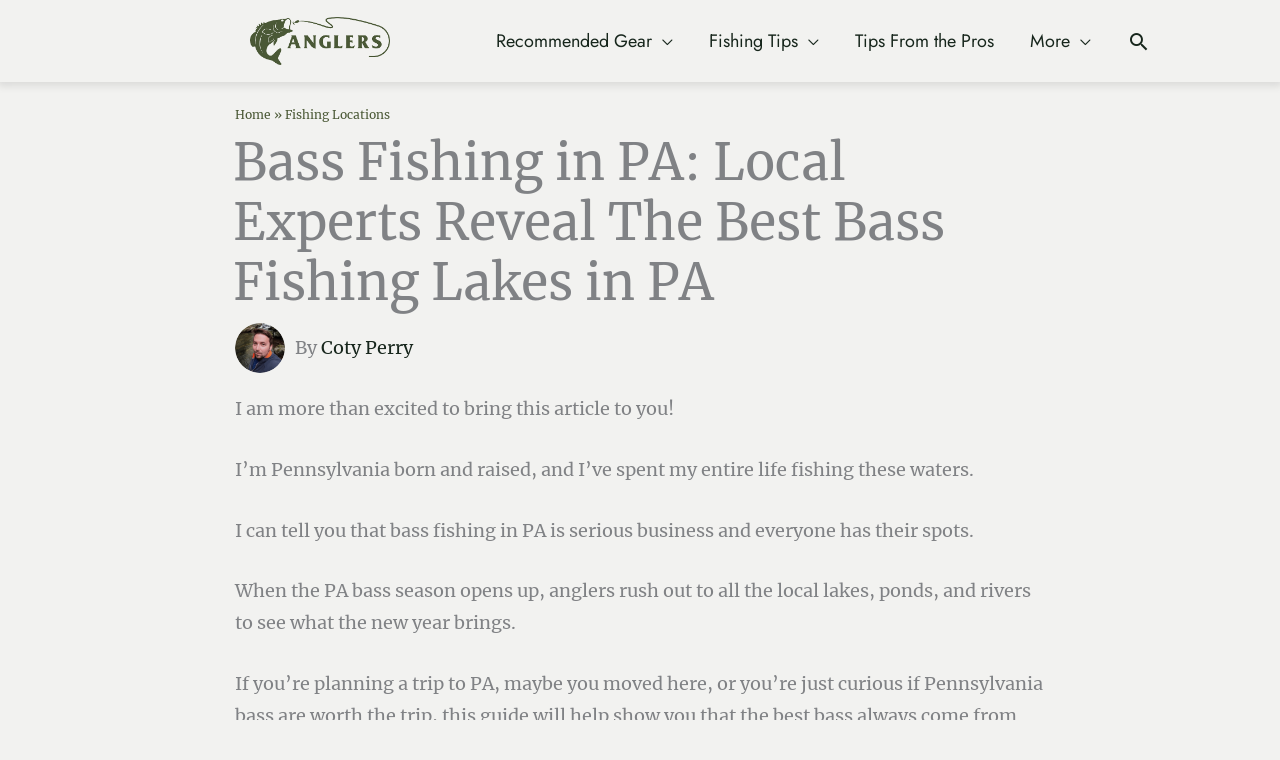

--- FILE ---
content_type: text/html; charset=UTF-8
request_url: https://anglers.com/locations/bass-fishing-in-pa/
body_size: 48089
content:
<!DOCTYPE html>
<html lang="en-US" prefix="og: https://ogp.me/ns#">
<head>
<meta charset="UTF-8">
<meta name="viewport" content="width=device-width, initial-scale=1">
	<link rel="profile" href="https://gmpg.org/xfn/11"> 
	
<!-- Search Engine Optimization by Rank Math PRO - https://rankmath.com/ -->
<title>Best Bass Fishing In PA: A Locals Guide To PA Bass Fishing</title>
<meta name="description" content="Are you looking to go bass fishing in PA? Then read our article to know the best places for fishing largemouth and smallmouth bass in rivers, lakes, and ponds."/>
<meta name="robots" content="follow, index, max-snippet:-1, max-video-preview:-1, max-image-preview:large"/>
<link rel="canonical" href="https://anglers.com/locations/bass-fishing-in-pa/" />
<meta property="og:locale" content="en_US" />
<meta property="og:type" content="article" />
<meta property="og:title" content="Best Bass Fishing In PA: A Locals Guide To PA Bass Fishing" />
<meta property="og:description" content="Are you looking to go bass fishing in PA? Then read our article to know the best places for fishing largemouth and smallmouth bass in rivers, lakes, and ponds." />
<meta property="og:url" content="https://anglers.com/locations/bass-fishing-in-pa/" />
<meta property="og:site_name" content="Anglers.com" />
<meta property="article:publisher" content="https://www.facebook.com/anglersdotcom" />
<meta property="article:author" content="https://www.facebook.com/people/Coty-Perry/100005979976818/" />
<meta property="article:tag" content="List" />
<meta property="article:section" content="Fishing Locations" />
<meta property="og:updated_time" content="2025-01-30T06:43:47+00:00" />
<meta property="og:image" content="https://anglers.com/wp-content/uploads/2020/06/Bass-Fishing-in-PA-1.jpg" />
<meta property="og:image:secure_url" content="https://anglers.com/wp-content/uploads/2020/06/Bass-Fishing-in-PA-1.jpg" />
<meta property="og:image:width" content="1200" />
<meta property="og:image:height" content="628" />
<meta property="og:image:alt" content="Bass Fishing in PA: Local Experts Reveal The Best Bass Fishing Lakes in PA" />
<meta property="og:image:type" content="image/jpeg" />
<meta property="article:published_time" content="2020-06-12T13:00:29+00:00" />
<meta property="article:modified_time" content="2025-01-30T06:43:47+00:00" />
<meta name="twitter:card" content="summary_large_image" />
<meta name="twitter:title" content="Best Bass Fishing In PA: A Locals Guide To PA Bass Fishing" />
<meta name="twitter:description" content="Are you looking to go bass fishing in PA? Then read our article to know the best places for fishing largemouth and smallmouth bass in rivers, lakes, and ponds." />
<meta name="twitter:site" content="@anglersdotcom" />
<meta name="twitter:creator" content="@anglersdotcom" />
<meta name="twitter:image" content="https://anglers.com/wp-content/uploads/2020/06/Bass-Fishing-in-PA-1.jpg" />
<meta name="twitter:label1" content="Written by" />
<meta name="twitter:data1" content="Coty Perry" />
<meta name="twitter:label2" content="Time to read" />
<meta name="twitter:data2" content="12 minutes" />
<script type="application/ld+json" class="rank-math-schema-pro">{"@context":"https://schema.org","@graph":[{"@type":"Organization","@id":"https://anglers.com/#organization","name":"Anglers.com","sameAs":["https://www.facebook.com/anglersdotcom","https://twitter.com/anglersdotcom","https://www.youtube.com/@anglersdotcom","https://www.linkedin.com/company/anglersdotcom","https://anglersdotcom.tumblr.com/","https://www.instagram.com/anglersdotcom/"],"logo":{"@type":"ImageObject","@id":"https://anglers.com/#logo","url":"https://anglers.com/wp-content/uploads/2023/01/anglers-logo-green.png","contentUrl":"https://anglers.com/wp-content/uploads/2023/01/anglers-logo-green.png","caption":"Anglers.com","inLanguage":"en-US","width":"1920","height":"657"}},{"@type":"WebSite","@id":"https://anglers.com/#website","url":"https://anglers.com","name":"Anglers.com","alternateName":"YourBassGuy","publisher":{"@id":"https://anglers.com/#organization"},"inLanguage":"en-US"},{"@type":"ImageObject","@id":"https://anglers.com/wp-content/uploads/2020/06/Bass-Fishing-in-PA-1.jpg","url":"https://anglers.com/wp-content/uploads/2020/06/Bass-Fishing-in-PA-1.jpg","width":"1200","height":"628","caption":"Bass Fishing in PA: Local Experts Reveal The Best Bass Fishing Lakes in PA","inLanguage":"en-US"},{"@type":"BreadcrumbList","@id":"https://anglers.com/locations/bass-fishing-in-pa/#breadcrumb","itemListElement":[{"@type":"ListItem","position":"1","item":{"@id":"https://anglers.com","name":"Home"}},{"@type":"ListItem","position":"2","item":{"@id":"https://anglers.com/locations/","name":"Fishing Locations"}},{"@type":"ListItem","position":"3","item":{"@id":"https://anglers.com/locations/bass-fishing-in-pa/","name":"Bass Fishing in PA: Local Experts Reveal The Best Bass Fishing Lakes in PA"}}]},{"@type":"WebPage","@id":"https://anglers.com/locations/bass-fishing-in-pa/#webpage","url":"https://anglers.com/locations/bass-fishing-in-pa/","name":"Best Bass Fishing In PA: A Locals Guide To PA Bass Fishing","datePublished":"2020-06-12T13:00:29+00:00","dateModified":"2025-01-30T06:43:47+00:00","isPartOf":{"@id":"https://anglers.com/#website"},"primaryImageOfPage":{"@id":"https://anglers.com/wp-content/uploads/2020/06/Bass-Fishing-in-PA-1.jpg"},"inLanguage":"en-US","breadcrumb":{"@id":"https://anglers.com/locations/bass-fishing-in-pa/#breadcrumb"}},{"@type":"Person","@id":"https://anglers.com/authors/coty-perry/","name":"Coty Perry","description":"Coty Perry didn\u2019t love fishing at first cast. It took a few (thousand) for him to become obsessed with mastering every fishing style, technique, and lure","url":"https://anglers.com/authors/coty-perry/","image":{"@type":"ImageObject","@id":"https://anglers.com/wp-content/uploads/2021/11/YBGprofile2-16-300x300-1.png","url":"https://anglers.com/wp-content/uploads/2021/11/YBGprofile2-16-300x300-1.png","caption":"Coty Perry","inLanguage":"en-US"},"sameAs":["https://www.facebook.com/people/Coty-Perry/100005979976818/","https://blog.goodsam.com/author/coty-perry/","https://globalflyfisher.com/staff/coty-perry","https://www.elevationoutdoors.com/author/coty-perry/","https://www.supconnect.com/blog/coty-perry","https://www.linkedin.com/in/coty-perry/"],"worksFor":{"@id":"https://anglers.com/#organization"}},{"@type":"BlogPosting","headline":"Best Bass Fishing In PA: A Locals Guide To PA Bass Fishing","keywords":"bass fishing in pa","datePublished":"2020-06-12T13:00:29+00:00","dateModified":"2025-01-30T06:43:47+00:00","articleSection":"Fishing Locations","author":{"@id":"https://anglers.com/authors/coty-perry/","name":"Coty Perry","url":"https://anglers.com/authors/coty-perry/","@type":"Person","sameAs":["https://www.facebook.com/people/Coty-Perry/100005979976818/","https://blog.goodsam.com/author/coty-perry/","https://globalflyfisher.com/staff/coty-perry","https://www.elevationoutdoors.com/author/coty-perry/","https://www.supconnect.com/blog/coty-perry","https://www.linkedin.com/in/coty-perry/"]},"publisher":{"@id":"https://anglers.com/#organization"},"description":"Are you looking to go bass fishing in PA? Then read our article to know the best places for fishing largemouth and smallmouth bass in rivers, lakes, and ponds.","name":"Best Bass Fishing In PA: A Locals Guide To PA Bass Fishing","@id":"https://anglers.com/locations/bass-fishing-in-pa/#richSnippet","isPartOf":{"@id":"https://anglers.com/locations/bass-fishing-in-pa/#webpage"},"image":{"@id":"https://anglers.com/wp-content/uploads/2020/06/Bass-Fishing-in-PA-1.jpg"},"inLanguage":"en-US","mainEntityOfPage":{"@id":"https://anglers.com/locations/bass-fishing-in-pa/#webpage"}}]}</script>
<!-- /Rank Math WordPress SEO plugin -->


<link rel="alternate" type="application/rss+xml" title="Anglers.com &raquo; Feed" href="https://anglers.com/feed/" />
<link rel="alternate" type="application/rss+xml" title="Anglers.com &raquo; Comments Feed" href="https://anglers.com/comments/feed/" />
<link rel="alternate" type="application/rss+xml" title="Anglers.com &raquo; Bass Fishing in PA: Local Experts Reveal The Best Bass Fishing Lakes in PA Comments Feed" href="https://anglers.com/locations/bass-fishing-in-pa/feed/" />
<link id='omgf-preload-0' rel='preload' href='//anglers.com/wp-content/uploads/omgf/astra-google-fonts/lato-normal-latin-400.woff2?ver=1680619552' as='font' type='font/woff2' crossorigin />
<link id='omgf-preload-1' rel='preload' href='//anglers.com/wp-content/uploads/omgf/astra-google-fonts/merriweather-normal-latin-400.woff2?ver=1680619552' as='font' type='font/woff2' crossorigin />
<link id='omgf-preload-2' rel='preload' href='//anglers.com/wp-content/uploads/omgf/google-fonts-1/jost-normal-latin.woff2?ver=1680619552' as='font' type='font/woff2' crossorigin />
<link rel="alternate" title="oEmbed (JSON)" type="application/json+oembed" href="https://anglers.com/wp-json/oembed/1.0/embed?url=https%3A%2F%2Fanglers.com%2Flocations%2Fbass-fishing-in-pa%2F" />
<link rel="alternate" title="oEmbed (XML)" type="text/xml+oembed" href="https://anglers.com/wp-json/oembed/1.0/embed?url=https%3A%2F%2Fanglers.com%2Flocations%2Fbass-fishing-in-pa%2F&#038;format=xml" />
<style id='wp-img-auto-sizes-contain-inline-css'>
img:is([sizes=auto i],[sizes^="auto," i]){contain-intrinsic-size:3000px 1500px}
/*# sourceURL=wp-img-auto-sizes-contain-inline-css */
</style>
<link data-minify="1" rel='stylesheet' id='simple_tooltips_style-css' href='https://anglers.com/wp-content/cache/min/1/wp-content/plugins/simple-tooltips/zebra_tooltips.css?ver=1758047330' media='all' />
<link rel='stylesheet' id='astra-theme-css-css' href='https://anglers.com/wp-content/themes/astra/assets/css/minified/style.min.css' media='all' />
<style id='astra-theme-css-inline-css'>
.ast-no-sidebar .entry-content .alignfull {margin-left: calc( -50vw + 50%);margin-right: calc( -50vw + 50%);max-width: 100vw;width: 100vw;}.ast-no-sidebar .entry-content .alignwide {margin-left: calc(-41vw + 50%);margin-right: calc(-41vw + 50%);max-width: unset;width: unset;}.ast-no-sidebar .entry-content .alignfull .alignfull,.ast-no-sidebar .entry-content .alignfull .alignwide,.ast-no-sidebar .entry-content .alignwide .alignfull,.ast-no-sidebar .entry-content .alignwide .alignwide,.ast-no-sidebar .entry-content .wp-block-column .alignfull,.ast-no-sidebar .entry-content .wp-block-column .alignwide{width: 100%;margin-left: auto;margin-right: auto;}.wp-block-gallery,.blocks-gallery-grid {margin: 0;}.wp-block-separator {max-width: 100px;}.wp-block-separator.is-style-wide,.wp-block-separator.is-style-dots {max-width: none;}.entry-content .has-2-columns .wp-block-column:first-child {padding-right: 10px;}.entry-content .has-2-columns .wp-block-column:last-child {padding-left: 10px;}@media (max-width: 782px) {.entry-content .wp-block-columns .wp-block-column {flex-basis: 100%;}.entry-content .has-2-columns .wp-block-column:first-child {padding-right: 0;}.entry-content .has-2-columns .wp-block-column:last-child {padding-left: 0;}}body .entry-content .wp-block-latest-posts {margin-left: 0;}body .entry-content .wp-block-latest-posts li {list-style: none;}.ast-no-sidebar .ast-container .entry-content .wp-block-latest-posts {margin-left: 0;}.ast-header-break-point .entry-content .alignwide {margin-left: auto;margin-right: auto;}.entry-content .blocks-gallery-item img {margin-bottom: auto;}.wp-block-pullquote {border-top: 4px solid #555d66;border-bottom: 4px solid #555d66;color: #40464d;}:root{--ast-post-nav-space:0;--ast-container-default-xlg-padding:6.67em;--ast-container-default-lg-padding:5.67em;--ast-container-default-slg-padding:4.34em;--ast-container-default-md-padding:3.34em;--ast-container-default-sm-padding:6.67em;--ast-container-default-xs-padding:2.4em;--ast-container-default-xxs-padding:1.4em;--ast-code-block-background:#EEEEEE;--ast-comment-inputs-background:#FAFAFA;--ast-normal-container-width:1020px;--ast-narrow-container-width:750px;--ast-blog-title-font-weight:normal;--ast-blog-meta-weight:inherit;--ast-global-color-primary:var(--ast-global-color-5);--ast-global-color-secondary:var(--ast-global-color-4);--ast-global-color-alternate-background:var(--ast-global-color-7);--ast-global-color-subtle-background:var(--ast-global-color-6);--ast-bg-style-guide:var( --ast-global-color-secondary,--ast-global-color-5 );--ast-shadow-style-guide:0px 0px 4px 0 #00000057;--ast-global-dark-bg-style:#fff;--ast-global-dark-lfs:#fbfbfb;--ast-widget-bg-color:#fafafa;--ast-wc-container-head-bg-color:#fbfbfb;--ast-title-layout-bg:#eeeeee;--ast-search-border-color:#e7e7e7;--ast-lifter-hover-bg:#e6e6e6;--ast-gallery-block-color:#000;--srfm-color-input-label:var(--ast-global-color-2);}html{font-size:112.5%;}a,.page-title{color:#3082cb;}a:hover,a:focus{color:#1b5386;}body,button,input,select,textarea,.ast-button,.ast-custom-button{font-family:'Merriweather',serif;font-weight:400;font-size:18px;font-size:1rem;line-height:var(--ast-body-line-height,32px);}blockquote{color:#000000;}h1,h2,h3,h4,h5,h6,.entry-content :where(h1,h2,h3,h4,h5,h6),.site-title,.site-title a{font-family:'Jost',sans-serif;font-weight:400;}.site-title{font-size:35px;font-size:1.9444444444444rem;display:none;}header .custom-logo-link img{max-width:140px;width:140px;}.astra-logo-svg{width:140px;}.site-header .site-description{font-size:15px;font-size:0.83333333333333rem;display:none;}.entry-title{font-size:1.25em;}.ast-blog-meta-container{font-size:.75em;}.archive .ast-article-post .ast-article-inner,.blog .ast-article-post .ast-article-inner,.archive .ast-article-post .ast-article-inner:hover,.blog .ast-article-post .ast-article-inner:hover{overflow:hidden;}h1,.entry-content :where(h1){font-size:40px;font-size:2.2222222222222rem;font-weight:400;font-family:'Jost',sans-serif;line-height:1.4em;letter-spacing:0;}h2,.entry-content :where(h2){font-size:38px;font-size:2.1111111111111rem;font-weight:400;font-family:'Jost',sans-serif;line-height:42px;}h3,.entry-content :where(h3){font-size:28px;font-size:1.5555555555556rem;font-weight:400;font-family:'Jost',sans-serif;line-height:28px;}h4,.entry-content :where(h4){font-size:20px;font-size:1.1111111111111rem;line-height:20px;font-family:'Jost',sans-serif;}h5,.entry-content :where(h5){font-size:18px;font-size:1rem;line-height:1.2em;font-family:'Jost',sans-serif;}h6,.entry-content :where(h6){font-size:15px;font-size:0.83333333333333rem;line-height:1.25em;font-family:'Jost',sans-serif;}::selection{background-color:#485936;color:#ffffff;}body,h1,h2,h3,h4,h5,h6,.entry-title a,.entry-content :where(h1,h2,h3,h4,h5,h6){color:#17261c;}.tagcloud a:hover,.tagcloud a:focus,.tagcloud a.current-item{color:#ffffff;border-color:#3082cb;background-color:#3082cb;}input:focus,input[type="text"]:focus,input[type="email"]:focus,input[type="url"]:focus,input[type="password"]:focus,input[type="reset"]:focus,input[type="search"]:focus,textarea:focus{border-color:#3082cb;}input[type="radio"]:checked,input[type=reset],input[type="checkbox"]:checked,input[type="checkbox"]:hover:checked,input[type="checkbox"]:focus:checked,input[type=range]::-webkit-slider-thumb{border-color:#3082cb;background-color:#3082cb;box-shadow:none;}.site-footer a:hover + .post-count,.site-footer a:focus + .post-count{background:#3082cb;border-color:#3082cb;}.single .nav-links .nav-previous,.single .nav-links .nav-next{color:#3082cb;}.entry-meta,.entry-meta *{line-height:1.45;color:#3082cb;}.entry-meta a:not(.ast-button):hover,.entry-meta a:not(.ast-button):hover *,.entry-meta a:not(.ast-button):focus,.entry-meta a:not(.ast-button):focus *,.page-links > .page-link,.page-links .page-link:hover,.post-navigation a:hover{color:#1b5386;}#cat option,.secondary .calendar_wrap thead a,.secondary .calendar_wrap thead a:visited{color:#3082cb;}.secondary .calendar_wrap #today,.ast-progress-val span{background:#3082cb;}.secondary a:hover + .post-count,.secondary a:focus + .post-count{background:#3082cb;border-color:#3082cb;}.calendar_wrap #today > a{color:#ffffff;}.page-links .page-link,.single .post-navigation a{color:#3082cb;}.ast-search-menu-icon .search-form button.search-submit{padding:0 4px;}.ast-search-menu-icon form.search-form{padding-right:0;}.ast-header-search .ast-search-menu-icon.ast-dropdown-active .search-form,.ast-header-search .ast-search-menu-icon.ast-dropdown-active .search-field:focus{transition:all 0.2s;}.search-form input.search-field:focus{outline:none;}.widget-title,.widget .wp-block-heading{font-size:25px;font-size:1.3888888888889rem;color:#17261c;}.single .ast-author-details .author-title{color:#1b5386;}.ast-search-menu-icon.slide-search a:focus-visible:focus-visible,.astra-search-icon:focus-visible,#close:focus-visible,a:focus-visible,.ast-menu-toggle:focus-visible,.site .skip-link:focus-visible,.wp-block-loginout input:focus-visible,.wp-block-search.wp-block-search__button-inside .wp-block-search__inside-wrapper,.ast-header-navigation-arrow:focus-visible,.ast-orders-table__row .ast-orders-table__cell:focus-visible,a#ast-apply-coupon:focus-visible,#ast-apply-coupon:focus-visible,#close:focus-visible,.button.search-submit:focus-visible,#search_submit:focus,.normal-search:focus-visible,.ast-header-account-wrap:focus-visible,.astra-cart-drawer-close:focus,.ast-single-variation:focus,.ast-button:focus,.ast-builder-button-wrap:has(.ast-custom-button-link:focus),.ast-builder-button-wrap .ast-custom-button-link:focus{outline-style:dotted;outline-color:inherit;outline-width:thin;}input:focus,input[type="text"]:focus,input[type="email"]:focus,input[type="url"]:focus,input[type="password"]:focus,input[type="reset"]:focus,input[type="search"]:focus,input[type="number"]:focus,textarea:focus,.wp-block-search__input:focus,[data-section="section-header-mobile-trigger"] .ast-button-wrap .ast-mobile-menu-trigger-minimal:focus,.ast-mobile-popup-drawer.active .menu-toggle-close:focus,#ast-scroll-top:focus,#coupon_code:focus,#ast-coupon-code:focus{border-style:dotted;border-color:inherit;border-width:thin;}input{outline:none;}.main-header-menu .menu-link,.ast-header-custom-item a{color:#17261c;}.main-header-menu .menu-item:hover > .menu-link,.main-header-menu .menu-item:hover > .ast-menu-toggle,.main-header-menu .ast-masthead-custom-menu-items a:hover,.main-header-menu .menu-item.focus > .menu-link,.main-header-menu .menu-item.focus > .ast-menu-toggle,.main-header-menu .current-menu-item > .menu-link,.main-header-menu .current-menu-ancestor > .menu-link,.main-header-menu .current-menu-item > .ast-menu-toggle,.main-header-menu .current-menu-ancestor > .ast-menu-toggle{color:#3082cb;}.header-main-layout-3 .ast-main-header-bar-alignment{margin-right:auto;}.header-main-layout-2 .site-header-section-left .ast-site-identity{text-align:left;}.site-logo-img img{ transition:all 0.2s linear;}body .ast-oembed-container *{position:absolute;top:0;width:100%;height:100%;left:0;}body .wp-block-embed-pocket-casts .ast-oembed-container *{position:unset;}.ast-header-break-point .ast-mobile-menu-buttons-minimal.menu-toggle{background:transparent;color:#17261c;}.ast-header-break-point .ast-mobile-menu-buttons-outline.menu-toggle{background:transparent;border:1px solid #17261c;color:#17261c;}.ast-header-break-point .ast-mobile-menu-buttons-fill.menu-toggle{background:#17261c;color:#ffffff;}.ast-single-post-featured-section + article {margin-top: 2em;}.site-content .ast-single-post-featured-section img {width: 100%;overflow: hidden;object-fit: cover;}.site > .ast-single-related-posts-container {margin-top: 0;}@media (min-width: 769px) {.ast-desktop .ast-container--narrow {max-width: var(--ast-narrow-container-width);margin: 0 auto;}}.footer-adv .footer-adv-overlay{border-top-style:solid;border-top-width:0px;border-top-color:#17261c;}.footer-adv .widget-title,.footer-adv .widget-title a{color:var(--ast-global-color-5);}.footer-adv{color:var(--ast-global-color-5);}.footer-adv a{color:var(--ast-global-color-5);}.footer-adv .tagcloud a:hover,.footer-adv .tagcloud a.current-item{border-color:var(--ast-global-color-5);background-color:var(--ast-global-color-5);}.footer-adv a:hover,.footer-adv .no-widget-text a:hover,.footer-adv a:focus,.footer-adv .no-widget-text a:focus{color:var(--ast-global-color-5);}.footer-adv .calendar_wrap #today,.footer-adv a:hover + .post-count{background-color:var(--ast-global-color-5);}.footer-adv-overlay{background-color:#17261c;;}@media( max-width: 420px ) {.single .nav-links .nav-previous,.single .nav-links .nav-next {width: 100%;text-align: center;}}.wp-block-buttons.aligncenter{justify-content:center;}@media (max-width:782px){.entry-content .wp-block-columns .wp-block-column{margin-left:0px;}}.wp-block-image.aligncenter{margin-left:auto;margin-right:auto;}.wp-block-table.aligncenter{margin-left:auto;margin-right:auto;}.wp-block-buttons .wp-block-button.is-style-outline .wp-block-button__link.wp-element-button,.ast-outline-button,.wp-block-uagb-buttons-child .uagb-buttons-repeater.ast-outline-button{border-color:#3082cb;border-top-width:2px;border-right-width:2px;border-bottom-width:2px;border-left-width:2px;font-family:'Montserrat',sans-serif;font-weight:700;line-height:1em;border-top-left-radius:2px;border-top-right-radius:2px;border-bottom-right-radius:2px;border-bottom-left-radius:2px;}.wp-block-button.is-style-outline .wp-block-button__link:hover,.wp-block-buttons .wp-block-button.is-style-outline .wp-block-button__link:focus,.wp-block-buttons .wp-block-button.is-style-outline > .wp-block-button__link:not(.has-text-color):hover,.wp-block-buttons .wp-block-button.wp-block-button__link.is-style-outline:not(.has-text-color):hover,.ast-outline-button:hover,.ast-outline-button:focus,.wp-block-uagb-buttons-child .uagb-buttons-repeater.ast-outline-button:hover,.wp-block-uagb-buttons-child .uagb-buttons-repeater.ast-outline-button:focus{background-color:#1b5386;}.wp-block-button .wp-block-button__link.wp-element-button.is-style-outline:not(.has-background),.wp-block-button.is-style-outline>.wp-block-button__link.wp-element-button:not(.has-background),.ast-outline-button{background-color:#3082cb;}.entry-content[data-ast-blocks-layout] > figure{margin-bottom:1em;}.elementor-widget-container .elementor-loop-container .e-loop-item[data-elementor-type="loop-item"]{width:100%;}@media (max-width:768px){.ast-left-sidebar #content > .ast-container{display:flex;flex-direction:column-reverse;width:100%;}.ast-separate-container .ast-article-post,.ast-separate-container .ast-article-single{padding:1.5em 2.14em;}.ast-author-box img.avatar{margin:20px 0 0 0;}}@media (min-width:769px){.ast-separate-container.ast-right-sidebar #primary,.ast-separate-container.ast-left-sidebar #primary{border:0;}.search-no-results.ast-separate-container #primary{margin-bottom:4em;}}.menu-toggle,button,.ast-button,.ast-custom-button,.button,input#submit,input[type="button"],input[type="submit"],input[type="reset"]{color:#ffffff;border-color:#3082cb;background-color:#3082cb;border-top-left-radius:2px;border-top-right-radius:2px;border-bottom-right-radius:2px;border-bottom-left-radius:2px;padding-top:10px;padding-right:40px;padding-bottom:10px;padding-left:40px;font-family:'Montserrat',sans-serif;font-weight:700;}button:focus,.menu-toggle:hover,button:hover,.ast-button:hover,.ast-custom-button:hover .button:hover,.ast-custom-button:hover,input[type=reset]:hover,input[type=reset]:focus,input#submit:hover,input#submit:focus,input[type="button"]:hover,input[type="button"]:focus,input[type="submit"]:hover,input[type="submit"]:focus{color:#ffffff;background-color:#1b5386;border-color:#1b5386;}@media (max-width:768px){.ast-mobile-header-stack .main-header-bar .ast-search-menu-icon{display:inline-block;}.ast-header-break-point.ast-header-custom-item-outside .ast-mobile-header-stack .main-header-bar .ast-search-icon{margin:0;}.ast-comment-avatar-wrap img{max-width:2.5em;}.ast-comment-meta{padding:0 1.8888em 1.3333em;}.ast-separate-container .ast-comment-list li.depth-1{padding:1.5em 2.14em;}.ast-separate-container .comment-respond{padding:2em 2.14em;}}@media (min-width:544px){.ast-container{max-width:100%;}}@media (max-width:544px){.ast-separate-container .ast-article-post,.ast-separate-container .ast-article-single,.ast-separate-container .comments-title,.ast-separate-container .ast-archive-description{padding:1.5em 1em;}.ast-separate-container #content .ast-container{padding-left:0.54em;padding-right:0.54em;}.ast-separate-container .ast-comment-list .bypostauthor{padding:.5em;}.ast-search-menu-icon.ast-dropdown-active .search-field{width:170px;}.site-branding img,.site-header .site-logo-img .custom-logo-link img{max-width:100%;}}.footer-adv .tagcloud a:hover,.footer-adv .tagcloud a.current-item{color:#000000;}.footer-adv .calendar_wrap #today{color:#000000;} #ast-mobile-header .ast-site-header-cart-li a{pointer-events:none;}body,.ast-separate-container{background-color:#f2f2f0;background-image:none;}.ast-no-sidebar.ast-separate-container .entry-content .alignfull {margin-left: -6.67em;margin-right: -6.67em;width: auto;}@media (max-width: 1200px) {.ast-no-sidebar.ast-separate-container .entry-content .alignfull {margin-left: -2.4em;margin-right: -2.4em;}}@media (max-width: 768px) {.ast-no-sidebar.ast-separate-container .entry-content .alignfull {margin-left: -2.14em;margin-right: -2.14em;}}@media (max-width: 544px) {.ast-no-sidebar.ast-separate-container .entry-content .alignfull {margin-left: -1em;margin-right: -1em;}}.ast-no-sidebar.ast-separate-container .entry-content .alignwide {margin-left: -20px;margin-right: -20px;}.ast-no-sidebar.ast-separate-container .entry-content .wp-block-column .alignfull,.ast-no-sidebar.ast-separate-container .entry-content .wp-block-column .alignwide {margin-left: auto;margin-right: auto;width: 100%;}@media (max-width:768px){.site-title{display:none;}.site-header .site-description{display:none;}h1,.entry-content :where(h1){font-size:30px;}h2,.entry-content :where(h2){font-size:25px;}h3,.entry-content :where(h3){font-size:20px;}.astra-logo-svg{width:120px;}header .custom-logo-link img,.ast-header-break-point .site-logo-img .custom-mobile-logo-link img{max-width:120px;width:120px;}}@media (max-width:544px){.widget-title{font-size:22px;font-size:1.375rem;}body,button,input,select,textarea,.ast-button,.ast-custom-button{font-size:16px;font-size:0.88888888888889rem;}#secondary,#secondary button,#secondary input,#secondary select,#secondary textarea{font-size:16px;font-size:0.88888888888889rem;}.site-title{display:none;}.site-header .site-description{display:none;}h1,.entry-content :where(h1){font-size:28px;}h2,.entry-content :where(h2){font-size:24px;}h3,.entry-content :where(h3){font-size:20px;}header .custom-logo-link img,.ast-header-break-point .site-branding img,.ast-header-break-point .custom-logo-link img{max-width:100px;width:100px;}.astra-logo-svg{width:100px;}.ast-header-break-point .site-logo-img .custom-mobile-logo-link img{max-width:100px;}}@media (max-width:768px){html{font-size:102.6%;}}@media (max-width:544px){html{font-size:112.5%;}}@media (min-width:769px){.ast-container{max-width:1060px;}}@font-face {font-family: "Astra";src: url(https://anglers.com/wp-content/themes/astra/assets/fonts/astra.woff) format("woff"),url(https://anglers.com/wp-content/themes/astra/assets/fonts/astra.ttf) format("truetype"),url(https://anglers.com/wp-content/themes/astra/assets/fonts/astra.svg#astra) format("svg");font-weight: normal;font-style: normal;font-display: fallback;}@media (max-width:921px) {.main-header-bar .main-header-bar-navigation{display:none;}}@media (min-width:769px){.single-post .site-content > .ast-container{max-width:850px;}}.ast-desktop .main-header-menu.submenu-with-border .sub-menu,.ast-desktop .main-header-menu.submenu-with-border .astra-full-megamenu-wrapper{border-color:#485936;}.ast-desktop .main-header-menu.submenu-with-border .sub-menu{border-top-width:2px;border-style:solid;}.ast-desktop .main-header-menu.submenu-with-border .sub-menu .sub-menu{top:-2px;}.ast-desktop .main-header-menu.submenu-with-border .sub-menu .menu-link,.ast-desktop .main-header-menu.submenu-with-border .children .menu-link{border-bottom-width:0px;border-style:solid;border-color:#e11c1c;}.site .comments-area{padding-bottom:3em;}.ast-header-break-point.ast-header-custom-item-inside .main-header-bar .main-header-bar-navigation .ast-search-icon {display: none;}.ast-header-break-point.ast-header-custom-item-inside .main-header-bar .ast-search-menu-icon .search-form {padding: 0;display: block;overflow: hidden;}.ast-header-break-point .ast-header-custom-item .widget:last-child {margin-bottom: 1em;}.ast-header-custom-item .widget {margin: 0.5em;display: inline-block;vertical-align: middle;}.ast-header-custom-item .widget p {margin-bottom: 0;}.ast-header-custom-item .widget li {width: auto;}.ast-header-custom-item-inside .button-custom-menu-item .menu-link {display: none;}.ast-header-custom-item-inside.ast-header-break-point .button-custom-menu-item .ast-custom-button-link {display: none;}.ast-header-custom-item-inside.ast-header-break-point .button-custom-menu-item .menu-link {display: block;}.ast-header-break-point.ast-header-custom-item-outside .main-header-bar .ast-search-icon {margin-right: 1em;}.ast-header-break-point.ast-header-custom-item-inside .main-header-bar .ast-search-menu-icon .search-field,.ast-header-break-point.ast-header-custom-item-inside .main-header-bar .ast-search-menu-icon.ast-inline-search .search-field {width: 100%;padding-right: 5.5em;}.ast-header-break-point.ast-header-custom-item-inside .main-header-bar .ast-search-menu-icon .search-submit {display: block;position: absolute;height: 100%;top: 0;right: 0;padding: 0 1em;border-radius: 0;}.ast-header-break-point .ast-header-custom-item .ast-masthead-custom-menu-items {padding-left: 20px;padding-right: 20px;margin-bottom: 1em;margin-top: 1em;}.ast-header-custom-item-inside.ast-header-break-point .button-custom-menu-item {padding-left: 0;padding-right: 0;margin-top: 0;margin-bottom: 0;}.astra-icon-down_arrow::after {content: "\e900";font-family: Astra;}.astra-icon-close::after {content: "\e5cd";font-family: Astra;}.astra-icon-drag_handle::after {content: "\e25d";font-family: Astra;}.astra-icon-format_align_justify::after {content: "\e235";font-family: Astra;}.astra-icon-menu::after {content: "\e5d2";font-family: Astra;}.astra-icon-reorder::after {content: "\e8fe";font-family: Astra;}.astra-icon-search::after {content: "\e8b6";font-family: Astra;}.astra-icon-zoom_in::after {content: "\e56b";font-family: Astra;}.astra-icon-check-circle::after {content: "\e901";font-family: Astra;}.astra-icon-shopping-cart::after {content: "\f07a";font-family: Astra;}.astra-icon-shopping-bag::after {content: "\f290";font-family: Astra;}.astra-icon-shopping-basket::after {content: "\f291";font-family: Astra;}.astra-icon-circle-o::after {content: "\e903";font-family: Astra;}.astra-icon-certificate::after {content: "\e902";font-family: Astra;}blockquote {padding: 1.2em;}:root .has-ast-global-color-0-color{color:var(--ast-global-color-0);}:root .has-ast-global-color-0-background-color{background-color:var(--ast-global-color-0);}:root .wp-block-button .has-ast-global-color-0-color{color:var(--ast-global-color-0);}:root .wp-block-button .has-ast-global-color-0-background-color{background-color:var(--ast-global-color-0);}:root .has-ast-global-color-1-color{color:var(--ast-global-color-1);}:root .has-ast-global-color-1-background-color{background-color:var(--ast-global-color-1);}:root .wp-block-button .has-ast-global-color-1-color{color:var(--ast-global-color-1);}:root .wp-block-button .has-ast-global-color-1-background-color{background-color:var(--ast-global-color-1);}:root .has-ast-global-color-2-color{color:var(--ast-global-color-2);}:root .has-ast-global-color-2-background-color{background-color:var(--ast-global-color-2);}:root .wp-block-button .has-ast-global-color-2-color{color:var(--ast-global-color-2);}:root .wp-block-button .has-ast-global-color-2-background-color{background-color:var(--ast-global-color-2);}:root .has-ast-global-color-3-color{color:var(--ast-global-color-3);}:root .has-ast-global-color-3-background-color{background-color:var(--ast-global-color-3);}:root .wp-block-button .has-ast-global-color-3-color{color:var(--ast-global-color-3);}:root .wp-block-button .has-ast-global-color-3-background-color{background-color:var(--ast-global-color-3);}:root .has-ast-global-color-4-color{color:var(--ast-global-color-4);}:root .has-ast-global-color-4-background-color{background-color:var(--ast-global-color-4);}:root .wp-block-button .has-ast-global-color-4-color{color:var(--ast-global-color-4);}:root .wp-block-button .has-ast-global-color-4-background-color{background-color:var(--ast-global-color-4);}:root .has-ast-global-color-5-color{color:var(--ast-global-color-5);}:root .has-ast-global-color-5-background-color{background-color:var(--ast-global-color-5);}:root .wp-block-button .has-ast-global-color-5-color{color:var(--ast-global-color-5);}:root .wp-block-button .has-ast-global-color-5-background-color{background-color:var(--ast-global-color-5);}:root .has-ast-global-color-6-color{color:var(--ast-global-color-6);}:root .has-ast-global-color-6-background-color{background-color:var(--ast-global-color-6);}:root .wp-block-button .has-ast-global-color-6-color{color:var(--ast-global-color-6);}:root .wp-block-button .has-ast-global-color-6-background-color{background-color:var(--ast-global-color-6);}:root .has-ast-global-color-7-color{color:var(--ast-global-color-7);}:root .has-ast-global-color-7-background-color{background-color:var(--ast-global-color-7);}:root .wp-block-button .has-ast-global-color-7-color{color:var(--ast-global-color-7);}:root .wp-block-button .has-ast-global-color-7-background-color{background-color:var(--ast-global-color-7);}:root .has-ast-global-color-8-color{color:var(--ast-global-color-8);}:root .has-ast-global-color-8-background-color{background-color:var(--ast-global-color-8);}:root .wp-block-button .has-ast-global-color-8-color{color:var(--ast-global-color-8);}:root .wp-block-button .has-ast-global-color-8-background-color{background-color:var(--ast-global-color-8);}:root{--ast-global-color-0:#0170B9;--ast-global-color-1:#3a3a3a;--ast-global-color-2:#3a3a3a;--ast-global-color-3:#4B4F58;--ast-global-color-4:#F5F5F5;--ast-global-color-5:#FFFFFF;--ast-global-color-6:#E5E5E5;--ast-global-color-7:#424242;--ast-global-color-8:#000000;}:root {--ast-border-color : #dddddd;}.ast-single-entry-banner {-js-display: flex;display: flex;flex-direction: column;justify-content: center;text-align: center;position: relative;background: var(--ast-title-layout-bg);}.ast-single-entry-banner[data-banner-layout="layout-1"] {max-width: 1020px;background: inherit;padding: 20px 0;}.ast-single-entry-banner[data-banner-width-type="custom"] {margin: 0 auto;width: 100%;}.ast-single-entry-banner + .site-content .entry-header {margin-bottom: 0;}.site .ast-author-avatar {--ast-author-avatar-size: ;}a.ast-underline-text {text-decoration: underline;}.ast-container > .ast-terms-link {position: relative;display: block;}a.ast-button.ast-badge-tax {padding: 4px 8px;border-radius: 3px;font-size: inherit;}header.entry-header:not(.related-entry-header){text-align:left;}header.entry-header:not(.related-entry-header) .entry-title{font-weight:normal;font-size:50px;font-size:2.7777777777778rem;}header.entry-header:not(.related-entry-header) > *:not(:last-child){margin-bottom:10px;}@media (max-width:768px){header.entry-header:not(.related-entry-header){text-align:left;}}@media (max-width:544px){header.entry-header:not(.related-entry-header){text-align:left;}header.entry-header:not(.related-entry-header) .entry-title{font-size:26px;font-size:1.4444444444444rem;}}.ast-archive-entry-banner {-js-display: flex;display: flex;flex-direction: column;justify-content: center;text-align: center;position: relative;background: var(--ast-title-layout-bg);}.ast-archive-entry-banner[data-banner-width-type="custom"] {margin: 0 auto;width: 100%;}.ast-archive-entry-banner[data-banner-layout="layout-1"] {background: inherit;padding: 20px 0;text-align: left;}body.archive .ast-archive-description{max-width:1020px;width:100%;text-align:left;padding-top:3em;padding-right:3em;padding-bottom:3em;padding-left:3em;}body.archive .ast-archive-description .ast-archive-title,body.archive .ast-archive-description .ast-archive-title *{color:#4b5936;font-weight:500;font-size:40px;font-size:2.2222222222222rem;}body.archive .ast-archive-description > *:not(:last-child){margin-bottom:10px;}.archive section.ast-archive-description{background-color:unset;}@media (max-width:768px){body.archive .ast-archive-description{text-align:left;}}@media (max-width:544px){body.archive .ast-archive-description{text-align:left;}}.ast-breadcrumbs .trail-browse,.ast-breadcrumbs .trail-items,.ast-breadcrumbs .trail-items li{display:inline-block;margin:0;padding:0;border:none;background:inherit;text-indent:0;text-decoration:none;}.ast-breadcrumbs .trail-browse{font-size:inherit;font-style:inherit;font-weight:inherit;color:inherit;}.ast-breadcrumbs .trail-items{list-style:none;}.trail-items li::after{padding:0 0.3em;content:"\00bb";}.trail-items li:last-of-type::after{display:none;}.trail-items li::after{content:"»";}.ast-breadcrumbs-wrapper a{color:#4b5936;}.ast-breadcrumbs-wrapper .last{color:#4b5936;}.ast-breadcrumbs-wrapper a:hover{color:#1b5386;}.ast-breadcrumbs-wrapper .separator{color:#4b5936;}.ast-breadcrumbs-wrapper a,.ast-breadcrumbs-wrapper .last,.ast-breadcrumbs-wrapper .separator{font-size:12px;font-size:0.66666666666667rem;}.ast-breadcrumbs-wrapper #ast-breadcrumbs-yoast,.ast-breadcrumbs-wrapper .breadcrumbs,.ast-breadcrumbs-wrapper .rank-math-breadcrumb,.ast-breadcrumbs-inner nav{padding-top:8px;padding-bottom:8px;}.ast-breadcrumbs-wrapper{text-align:left;}.ast-default-menu-enable.ast-main-header-nav-open.ast-header-break-point .main-header-bar.ast-header-breadcrumb,.ast-main-header-nav-open .main-header-bar.ast-header-breadcrumb{padding-top:1em;padding-bottom:1em;}.ast-header-break-point .main-header-bar.ast-header-breadcrumb{border-bottom-width:1px;border-bottom-color:#eaeaea;border-bottom-style:solid;}.ast-breadcrumbs-wrapper{line-height:1.4;}.ast-breadcrumbs-wrapper .rank-math-breadcrumb p{margin-bottom:0px;}.ast-breadcrumbs-wrapper{display:block;width:100%;}h1,h2,h3,h4,h5,h6,.entry-content :where(h1,h2,h3,h4,h5,h6){color:#17261c;}.elementor-posts-container [CLASS*="ast-width-"]{width:100%;}.elementor-template-full-width .ast-container{display:block;}.elementor-screen-only,.screen-reader-text,.screen-reader-text span,.ui-helper-hidden-accessible{top:0 !important;}@media (max-width:544px){.elementor-element .elementor-wc-products .woocommerce[class*="columns-"] ul.products li.product{width:auto;margin:0;}.elementor-element .woocommerce .woocommerce-result-count{float:none;}}.ast-header-break-point .main-header-bar{border-bottom-width:0px;}@media (min-width:769px){.main-header-bar{border-bottom-width:0px;}}.main-header-menu .menu-item,#astra-footer-menu .menu-item,.main-header-bar .ast-masthead-custom-menu-items{-js-display:flex;display:flex;-webkit-box-pack:center;-webkit-justify-content:center;-moz-box-pack:center;-ms-flex-pack:center;justify-content:center;-webkit-box-orient:vertical;-webkit-box-direction:normal;-webkit-flex-direction:column;-moz-box-orient:vertical;-moz-box-direction:normal;-ms-flex-direction:column;flex-direction:column;}.main-header-menu > .menu-item > .menu-link,#astra-footer-menu > .menu-item > .menu-link{height:100%;-webkit-box-align:center;-webkit-align-items:center;-moz-box-align:center;-ms-flex-align:center;align-items:center;-js-display:flex;display:flex;}.ast-primary-menu-disabled .main-header-bar .ast-masthead-custom-menu-items{flex:unset;}.header-main-layout-1 .ast-flex.main-header-container,.header-main-layout-3 .ast-flex.main-header-container{-webkit-align-content:center;-ms-flex-line-pack:center;align-content:center;-webkit-box-align:center;-webkit-align-items:center;-moz-box-align:center;-ms-flex-align:center;align-items:center;}.main-header-menu .sub-menu .menu-item.menu-item-has-children > .menu-link:after{position:absolute;right:1em;top:50%;transform:translate(0,-50%) rotate(270deg);}.ast-header-break-point .main-header-bar .main-header-bar-navigation .page_item_has_children > .ast-menu-toggle::before,.ast-header-break-point .main-header-bar .main-header-bar-navigation .menu-item-has-children > .ast-menu-toggle::before,.ast-mobile-popup-drawer .main-header-bar-navigation .menu-item-has-children>.ast-menu-toggle::before,.ast-header-break-point .ast-mobile-header-wrap .main-header-bar-navigation .menu-item-has-children > .ast-menu-toggle::before{font-weight:bold;content:"\e900";font-family:Astra;text-decoration:inherit;display:inline-block;}.ast-header-break-point .main-navigation ul.sub-menu .menu-item .menu-link:before{content:"\e900";font-family:Astra;font-size:.65em;text-decoration:inherit;display:inline-block;transform:translate(0,-2px) rotateZ(270deg);margin-right:5px;}.widget_search .search-form:after{font-family:Astra;font-size:1.2em;font-weight:normal;content:"\e8b6";position:absolute;top:50%;right:15px;transform:translate(0,-50%);}.astra-search-icon::before{content:"\e8b6";font-family:Astra;font-style:normal;font-weight:normal;text-decoration:inherit;text-align:center;-webkit-font-smoothing:antialiased;-moz-osx-font-smoothing:grayscale;z-index:3;}.main-header-bar .main-header-bar-navigation .page_item_has_children > a:after,.main-header-bar .main-header-bar-navigation .menu-item-has-children > a:after,.menu-item-has-children .ast-header-navigation-arrow:after{content:"\e900";display:inline-block;font-family:Astra;font-size:.6rem;font-weight:bold;text-rendering:auto;-webkit-font-smoothing:antialiased;-moz-osx-font-smoothing:grayscale;margin-left:10px;line-height:normal;}.menu-item-has-children .sub-menu .ast-header-navigation-arrow:after{margin-left:0;}.ast-mobile-popup-drawer .main-header-bar-navigation .ast-submenu-expanded>.ast-menu-toggle::before{transform:rotateX(180deg);}.ast-header-break-point .main-header-bar-navigation .menu-item-has-children > .menu-link:after{display:none;}@media (min-width:769px){.ast-builder-menu .main-navigation > ul > li:last-child a{margin-right:0;}}.ast-separate-container .ast-article-inner{background-color:#f2f2f0;background-image:none;}.ast-separate-container .ast-article-single:not(.ast-related-post),.ast-separate-container .error-404,.ast-separate-container .no-results,.single.ast-separate-container.ast-author-meta,.ast-separate-container .related-posts-title-wrapper,.ast-separate-container .comments-count-wrapper,.ast-box-layout.ast-plain-container .site-content,.ast-padded-layout.ast-plain-container .site-content,.ast-separate-container .ast-archive-description,.ast-separate-container .comments-area .comment-respond,.ast-separate-container .comments-area .ast-comment-list li,.ast-separate-container .comments-area .comments-title{background-color:#f2f2f0;background-image:none;}.ast-separate-container.ast-two-container #secondary .widget{background-color:#f2f2f0;background-image:none;}.ast-related-post-title,.entry-meta * {word-break: break-word;}.ast-related-post-cta.read-more .ast-related-post-link {text-decoration: none;}.ast-page-builder-template .ast-related-post .entry-header,.ast-related-post-content .entry-header,.ast-related-post-content .entry-meta {margin: 1em auto 1em auto;padding: 0;}.ast-related-posts-wrapper {display: grid;grid-column-gap: 25px;grid-row-gap: 25px;}.ast-related-posts-wrapper .ast-related-post,.ast-related-post-featured-section {padding: 0;margin: 0;width: 100%;position: relative;}.ast-related-posts-inner-section {height: 100%;}.post-has-thumb + .entry-header,.post-has-thumb + .entry-content {margin-top: 1em;}.ast-related-post-content .entry-meta {margin-top: 0.5em;}.ast-related-posts-inner-section .post-thumb-img-content {margin: 0;position: relative;}.ast-separate-container .ast-related-posts-title {margin: 0 0 20px 0;}.ast-related-posts-title-section {border-top: 1px solid #eeeeee;}.ast-related-posts-title {margin: 20px 0;}.ast-page-builder-template .ast-related-posts-title-section,.ast-page-builder-template .ast-single-related-posts-container {padding: 0 20px;}.ast-separate-container .ast-single-related-posts-container {padding: 5.34em 6.67em;}.ast-single-related-posts-container {margin: 2em 0;}.ast-separate-container .ast-related-posts-title-section,.ast-page-builder-template .ast-single-related-posts-container {border-top: 0;margin-top: 0;}@media (max-width: 1200px) {.ast-separate-container .ast-single-related-posts-container {padding: 3.34em 2.4em;}}.ast-single-related-posts-container .ast-related-posts-wrapper{grid-template-columns:repeat( 4,1fr );}.ast-related-posts-inner-section .ast-date-meta .posted-on,.ast-related-posts-inner-section .ast-date-meta .posted-on *{background:#3082cb;color:#ffffff;}.ast-related-posts-inner-section .ast-date-meta .posted-on .date-month,.ast-related-posts-inner-section .ast-date-meta .posted-on .date-year{color:#ffffff;}.ast-single-related-posts-container{background-color:#f2f2f0;}.ast-related-posts-title{color:#17261c;font-size:30px;font-size:1.6666666666667rem;line-height:1.6em;}.ast-related-posts-title-section .ast-related-posts-title{text-align:center;}.ast-related-post-content .entry-header .ast-related-post-title,.ast-related-post-content .entry-header .ast-related-post-title a{font-size:20px;font-size:1.1111111111111rem;line-height:1em;}.ast-related-post-content .entry-meta,.ast-related-post-content .entry-meta *{font-size:14px;font-size:0.77777777777778rem;line-height:1.6em;}.ast-related-post-cta a{color:unset;}.ast-related-cat-style--badge .cat-links > a,.ast-related-tag-style--badge .tags-links > a{border-style:solid;border-top-width:0;border-right-width:0;border-left-width:0;border-bottom-width:0;padding:4px 8px;border-radius:3px;font-size:inherit;color:#fff;border-color:#3082cb;background-color:#3082cb;}.ast-related-cat-style--badge .cat-links > a:hover,.ast-related-tag-style--badge .tags-links > a:hover{color:#fff;background-color:#1b5386;border-color:#1b5386;}.ast-related-cat-style--underline .cat-links > a,.ast-related-tag-style--underline .tags-links > a{text-decoration:underline;}@media (max-width:768px){.ast-single-related-posts-container .ast-related-posts-wrapper .ast-related-post{width:100%;}.ast-single-related-posts-container .ast-related-posts-wrapper{grid-template-columns:repeat( 2,1fr );}}@media (max-width:544px){.ast-single-related-posts-container .ast-related-posts-wrapper{grid-template-columns:1fr;}.ast-related-post-content .entry-header .ast-related-post-title,.ast-related-post-content .entry-header .ast-related-post-title a{font-size:23px;font-size:1.2777777777778rem;}.ast-related-posts-title{font-size:25px;font-size:1.3888888888889rem;}}.site .ast-single-related-posts-container{margin-top:2em;}:root{--e-global-color-astglobalcolor0:#0170B9;--e-global-color-astglobalcolor1:#3a3a3a;--e-global-color-astglobalcolor2:#3a3a3a;--e-global-color-astglobalcolor3:#4B4F58;--e-global-color-astglobalcolor4:#F5F5F5;--e-global-color-astglobalcolor5:#FFFFFF;--e-global-color-astglobalcolor6:#E5E5E5;--e-global-color-astglobalcolor7:#424242;--e-global-color-astglobalcolor8:#000000;}.comment-reply-title{font-size:29px;font-size:1.6111111111111rem;}.ast-comment-meta{line-height:1.666666667;color:#3082cb;font-size:15px;font-size:0.83333333333333rem;}.ast-comment-list #cancel-comment-reply-link{font-size:18px;font-size:1rem;}.comments-count-wrapper {padding: 2em 0;}.comments-count-wrapper .comments-title {font-weight: normal;word-wrap: break-word;}.ast-comment-list {margin: 0;word-wrap: break-word;padding-bottom: 0.5em;list-style: none;}.site-content article .comments-area {border-top: 1px solid var(--ast-single-post-border,var(--ast-border-color));}.ast-comment-list li {list-style: none;}.ast-comment-list li.depth-1 .ast-comment,.ast-comment-list li.depth-2 .ast-comment {border-bottom: 1px solid #eeeeee;}.ast-comment-list .comment-respond {padding: 1em 0;border-bottom: 1px solid #dddddd;}.ast-comment-list .comment-respond .comment-reply-title {margin-top: 0;padding-top: 0;}.ast-comment-list .comment-respond p {margin-bottom: .5em;}.ast-comment-list .ast-comment-edit-reply-wrap {-js-display: flex;display: flex;justify-content: flex-end;}.ast-comment-list .ast-edit-link {flex: 1;}.ast-comment-list .comment-awaiting-moderation {margin-bottom: 0;}.ast-comment {padding: 1em 0 ;}.ast-comment-avatar-wrap img {border-radius: 50%;}.ast-comment-content {clear: both;}.ast-comment-cite-wrap {text-align: left;}.ast-comment-cite-wrap cite {font-style: normal;}.comment-reply-title {padding-top: 1em;font-weight: normal;line-height: 1.65;}.ast-comment-meta {margin-bottom: 0.5em;}.comments-area {border-top: 1px solid #eeeeee;margin-top: 2em;}.comments-area .comment-form-comment {width: 100%;border: none;margin: 0;padding: 0;}.comments-area .comment-notes,.comments-area .comment-textarea,.comments-area .form-allowed-tags {margin-bottom: 1.5em;}.comments-area .form-submit {margin-bottom: 0;}.comments-area textarea#comment,.comments-area .ast-comment-formwrap input[type="text"] {width: 100%;border-radius: 0;vertical-align: middle;margin-bottom: 10px;}.comments-area .no-comments {margin-top: 0.5em;margin-bottom: 0.5em;}.comments-area p.logged-in-as {margin-bottom: 1em;}.ast-separate-container .comments-count-wrapper {background-color: #fff;padding: 2em 6.67em 0;}@media (max-width: 1200px) {.ast-separate-container .comments-count-wrapper {padding: 2em 3.34em;}}.ast-separate-container .comments-area {border-top: 0;}.ast-separate-container .ast-comment-list {padding-bottom: 0;}.ast-separate-container .ast-comment-list li {background-color: #fff;}.ast-separate-container .ast-comment-list li.depth-1 .children li {padding-bottom: 0;padding-top: 0;margin-bottom: 0;}.ast-separate-container .ast-comment-list li.depth-1 .ast-comment,.ast-separate-container .ast-comment-list li.depth-2 .ast-comment {border-bottom: 0;}.ast-separate-container .ast-comment-list .comment-respond {padding-top: 0;padding-bottom: 1em;background-color: transparent;}.ast-separate-container .ast-comment-list .pingback p {margin-bottom: 0;}.ast-separate-container .ast-comment-list .bypostauthor {padding: 2em;margin-bottom: 1em;}.ast-separate-container .ast-comment-list .bypostauthor li {background: transparent;margin-bottom: 0;padding: 0 0 0 2em;}.ast-separate-container .comment-reply-title {padding-top: 0;}.comment-content a {word-wrap: break-word;}.comment-form-legend {margin-bottom: unset;padding: 0 0.5em;}.ast-separate-container .ast-comment-list li.depth-1 {padding: 4em 6.67em;margin-bottom: 2em;}@media (max-width: 1200px) {.ast-separate-container .ast-comment-list li.depth-1 {padding: 3em 3.34em;}}.ast-separate-container .comment-respond {background-color: #fff;padding: 4em 6.67em;border-bottom: 0;}@media (max-width: 1200px) {.ast-separate-container .comment-respond {padding: 3em 2.34em;}}.ast-comment-list .children {margin-left: 2em;}@media (max-width: 992px) {.ast-comment-list .children {margin-left: 1em;}}.ast-comment-list #cancel-comment-reply-link {white-space: nowrap;font-size: 15px;font-size: 1rem;margin-left: 1em;}.ast-comment-avatar-wrap {float: left;clear: right;margin-right: 1.33333em;}.ast-comment-meta-wrap {float: left;clear: right;padding: 0 0 1.33333em;}.ast-comment-time .timendate,.ast-comment-time .reply {margin-right: 0.5em;}.comments-area #wp-comment-cookies-consent {margin-right: 10px;}.ast-page-builder-template .comments-area {padding-left: 20px;padding-right: 20px;margin-top: 0;margin-bottom: 2em;}.ast-separate-container .ast-comment-list .bypostauthor .bypostauthor {background: transparent;margin-bottom: 0;padding-right: 0;padding-bottom: 0;padding-top: 0;}@media (min-width:769px){.ast-separate-container .ast-comment-list li .comment-respond{padding-left:2.66666em;padding-right:2.66666em;}}@media (max-width:544px){.ast-separate-container .comments-count-wrapper{padding:1.5em 1em;}.ast-separate-container .ast-comment-list li.depth-1{padding:1.5em 1em;margin-bottom:1.5em;}.ast-separate-container .ast-comment-list .bypostauthor{padding:.5em;}.ast-separate-container .comment-respond{padding:1.5em 1em;}.ast-comment-meta{font-size:13px;font-size:0.8125rem;}.comment-reply-title{font-size:26px;font-size:1.625rem;}.ast-comment-list #cancel-comment-reply-link{font-size:16px;font-size:0.88888888888889rem;}.ast-separate-container .ast-comment-list .bypostauthor li{padding:0 0 0 .5em;}.ast-comment-list .children{margin-left:0.66666em;}}@media (max-width:768px){.ast-comment-avatar-wrap img{max-width:2.5em;}.comments-area{margin-top:1.5em;}.ast-separate-container .comments-count-wrapper{padding:2em 2.14em;}.ast-separate-container .ast-comment-list li.depth-1{padding:1.5em 2.14em;}.ast-separate-container .comment-respond{padding:2em 2.14em;}}@media (max-width:768px){.ast-comment-avatar-wrap{margin-right:0.5em;}}.ast-desktop .astra-menu-animation-slide-up>.menu-item>.astra-full-megamenu-wrapper,.ast-desktop .astra-menu-animation-slide-up>.menu-item>.sub-menu,.ast-desktop .astra-menu-animation-slide-up>.menu-item>.sub-menu .sub-menu{opacity:0;visibility:hidden;transform:translateY(.5em);transition:visibility .2s ease,transform .2s ease}.ast-desktop .astra-menu-animation-slide-up>.menu-item .menu-item.focus>.sub-menu,.ast-desktop .astra-menu-animation-slide-up>.menu-item .menu-item:hover>.sub-menu,.ast-desktop .astra-menu-animation-slide-up>.menu-item.focus>.astra-full-megamenu-wrapper,.ast-desktop .astra-menu-animation-slide-up>.menu-item.focus>.sub-menu,.ast-desktop .astra-menu-animation-slide-up>.menu-item:hover>.astra-full-megamenu-wrapper,.ast-desktop .astra-menu-animation-slide-up>.menu-item:hover>.sub-menu{opacity:1;visibility:visible;transform:translateY(0);transition:opacity .2s ease,visibility .2s ease,transform .2s ease}.ast-desktop .astra-menu-animation-slide-up>.full-width-mega.menu-item.focus>.astra-full-megamenu-wrapper,.ast-desktop .astra-menu-animation-slide-up>.full-width-mega.menu-item:hover>.astra-full-megamenu-wrapper{-js-display:flex;display:flex}.ast-desktop .astra-menu-animation-slide-down>.menu-item>.astra-full-megamenu-wrapper,.ast-desktop .astra-menu-animation-slide-down>.menu-item>.sub-menu,.ast-desktop .astra-menu-animation-slide-down>.menu-item>.sub-menu .sub-menu{opacity:0;visibility:hidden;transform:translateY(-.5em);transition:visibility .2s ease,transform .2s ease}.ast-desktop .astra-menu-animation-slide-down>.menu-item .menu-item.focus>.sub-menu,.ast-desktop .astra-menu-animation-slide-down>.menu-item .menu-item:hover>.sub-menu,.ast-desktop .astra-menu-animation-slide-down>.menu-item.focus>.astra-full-megamenu-wrapper,.ast-desktop .astra-menu-animation-slide-down>.menu-item.focus>.sub-menu,.ast-desktop .astra-menu-animation-slide-down>.menu-item:hover>.astra-full-megamenu-wrapper,.ast-desktop .astra-menu-animation-slide-down>.menu-item:hover>.sub-menu{opacity:1;visibility:visible;transform:translateY(0);transition:opacity .2s ease,visibility .2s ease,transform .2s ease}.ast-desktop .astra-menu-animation-slide-down>.full-width-mega.menu-item.focus>.astra-full-megamenu-wrapper,.ast-desktop .astra-menu-animation-slide-down>.full-width-mega.menu-item:hover>.astra-full-megamenu-wrapper{-js-display:flex;display:flex}.ast-desktop .astra-menu-animation-fade>.menu-item>.astra-full-megamenu-wrapper,.ast-desktop .astra-menu-animation-fade>.menu-item>.sub-menu,.ast-desktop .astra-menu-animation-fade>.menu-item>.sub-menu .sub-menu{opacity:0;visibility:hidden;transition:opacity ease-in-out .3s}.ast-desktop .astra-menu-animation-fade>.menu-item .menu-item.focus>.sub-menu,.ast-desktop .astra-menu-animation-fade>.menu-item .menu-item:hover>.sub-menu,.ast-desktop .astra-menu-animation-fade>.menu-item.focus>.astra-full-megamenu-wrapper,.ast-desktop .astra-menu-animation-fade>.menu-item.focus>.sub-menu,.ast-desktop .astra-menu-animation-fade>.menu-item:hover>.astra-full-megamenu-wrapper,.ast-desktop .astra-menu-animation-fade>.menu-item:hover>.sub-menu{opacity:1;visibility:visible;transition:opacity ease-in-out .3s}.ast-desktop .astra-menu-animation-fade>.full-width-mega.menu-item.focus>.astra-full-megamenu-wrapper,.ast-desktop .astra-menu-animation-fade>.full-width-mega.menu-item:hover>.astra-full-megamenu-wrapper{-js-display:flex;display:flex}.ast-desktop .menu-item.ast-menu-hover>.sub-menu.toggled-on{opacity:1;visibility:visible}
/*# sourceURL=astra-theme-css-inline-css */
</style>
<link data-minify="1" rel='stylesheet' id='astra-google-fonts-css' href='https://anglers.com/wp-content/cache/min/1/wp-content/uploads/omgf/astra-google-fonts/astra-google-fonts.css?ver=1758047330' media='all' />
<link data-minify="1" rel='stylesheet' id='ctc-blocks-core-css' href='https://anglers.com/wp-content/cache/min/1/wp-content/plugins/copy-the-code/classes/blocks/assets/css/style.css?ver=1758047330' media='all' />
<link data-minify="1" rel='stylesheet' id='ctc-el-email-sample-css' href='https://anglers.com/wp-content/cache/min/1/wp-content/plugins/copy-the-code/classes/elementor/widgets/email-sample/style.css?ver=1758047330' media='all' />
<link data-minify="1" rel='stylesheet' id='ctc-blocks-css' href='https://anglers.com/wp-content/cache/min/1/wp-content/plugins/copy-the-code/classes/blocks/assets/css/style.css?ver=1758047330' media='all' />
<link data-minify="1" rel='stylesheet' id='ctc-el-email-address-css' href='https://anglers.com/wp-content/cache/min/1/wp-content/plugins/copy-the-code/classes/elementor/widgets/email-address/style.css?ver=1758047330' media='all' />
<link data-minify="1" rel='stylesheet' id='ctc-el-phone-number-css' href='https://anglers.com/wp-content/cache/min/1/wp-content/plugins/copy-the-code/classes/elementor/widgets/phone-number/style.css?ver=1758047330' media='all' />
<link data-minify="1" rel='stylesheet' id='ctc-el-copy-icon-css' href='https://anglers.com/wp-content/cache/min/1/wp-content/plugins/copy-the-code/classes/elementor/widgets/copy-icon/style.css?ver=1758047330' media='all' />
<link data-minify="1" rel='stylesheet' id='ctc-el-blockquote-css' href='https://anglers.com/wp-content/cache/min/1/wp-content/plugins/copy-the-code/classes/elementor/widgets/blockquote/style.css?ver=1758047330' media='all' />
<link data-minify="1" rel='stylesheet' id='ctc-el-code-snippet-css' href='https://anglers.com/wp-content/cache/min/1/wp-content/plugins/copy-the-code/classes/elementor/widgets/code-snippet/style.css?ver=1758047330' media='all' />
<link data-minify="1" rel='stylesheet' id='ctc-el-message-css' href='https://anglers.com/wp-content/cache/min/1/wp-content/plugins/copy-the-code/classes/elementor/widgets/message/style.css?ver=1758047330' media='all' />
<link data-minify="1" rel='stylesheet' id='ctc-el-wish-css' href='https://anglers.com/wp-content/cache/min/1/wp-content/plugins/copy-the-code/classes/elementor/widgets/wish/style.css?ver=1758047330' media='all' />
<link data-minify="1" rel='stylesheet' id='ctc-el-shayari-css' href='https://anglers.com/wp-content/cache/min/1/wp-content/plugins/copy-the-code/classes/elementor/widgets/shayari/style.css?ver=1758047330' media='all' />
<link data-minify="1" rel='stylesheet' id='ctc-el-sms-css' href='https://anglers.com/wp-content/cache/min/1/wp-content/plugins/copy-the-code/classes/elementor/widgets/sms/style.css?ver=1758047330' media='all' />
<link data-minify="1" rel='stylesheet' id='ctc-el-deal-css' href='https://anglers.com/wp-content/cache/min/1/wp-content/plugins/copy-the-code/classes/elementor/widgets/deal/style.css?ver=1758047330' media='all' />
<link data-minify="1" rel='stylesheet' id='ctc-el-coupon-css' href='https://anglers.com/wp-content/cache/min/1/wp-content/plugins/copy-the-code/classes/elementor/widgets/coupon/style.css?ver=1758047330' media='all' />
<link data-minify="1" rel='stylesheet' id='ctc-el-ai-prompt-generator-css' href='https://anglers.com/wp-content/cache/min/1/wp-content/plugins/copy-the-code/classes/elementor/widgets/ai-prompt-generator/style.css?ver=1758047330' media='all' />
<link data-minify="1" rel='stylesheet' id='ctc-el-table-css' href='https://anglers.com/wp-content/cache/min/1/wp-content/plugins/copy-the-code/classes/elementor/widgets/table/style.css?ver=1758047330' media='all' />
<link data-minify="1" rel='stylesheet' id='ctc-el-contact-information-css' href='https://anglers.com/wp-content/cache/min/1/wp-content/plugins/copy-the-code/classes/elementor/widgets/contact-information/style.css?ver=1758047330' media='all' />
<link data-minify="1" rel='stylesheet' id='sby_common_styles-css' href='https://anglers.com/wp-content/cache/min/1/wp-content/plugins/feeds-for-youtube/public/build/css/sb-youtube-common.css?ver=1765505245' media='all' />
<link data-minify="1" rel='stylesheet' id='sby_styles-css' href='https://anglers.com/wp-content/cache/min/1/wp-content/plugins/feeds-for-youtube/public/build/css/sb-youtube-free.css?ver=1765505245' media='all' />
<link rel='stylesheet' id='wp-block-library-css' href='https://anglers.com/wp-includes/css/dist/block-library/style.min.css' media='all' />
<style id='ctc-term-title-style-inline-css'>
.ctc-block-controls-dropdown .components-base-control__field{margin:0 !important}

/*# sourceURL=https://anglers.com/wp-content/plugins/copy-the-code/classes/gutenberg/blocks/term-title/css/style.css */
</style>
<style id='ctc-copy-button-style-inline-css'>
.wp-block-ctc-copy-button{font-size:14px;line-height:normal;padding:8px 16px;border-width:1px;border-style:solid;border-color:inherit;border-radius:4px;cursor:pointer;display:inline-block}.ctc-copy-button-textarea{display:none !important}
/*# sourceURL=https://anglers.com/wp-content/plugins/copy-the-code/classes/gutenberg/blocks/copy-button/css/style.css */
</style>
<style id='ctc-copy-icon-style-inline-css'>
.wp-block-ctc-copy-icon .ctc-block-copy-icon{background:rgba(0,0,0,0);padding:0;margin:0;position:relative;cursor:pointer}.wp-block-ctc-copy-icon .ctc-block-copy-icon .check-icon{display:none}.wp-block-ctc-copy-icon .ctc-block-copy-icon svg{height:1em;width:1em}.wp-block-ctc-copy-icon .ctc-block-copy-icon::after{position:absolute;content:attr(aria-label);padding:.5em .75em;right:100%;color:#fff;background:#24292f;font-size:11px;border-radius:6px;line-height:1;right:100%;bottom:50%;margin-right:6px;-webkit-transform:translateY(50%);transform:translateY(50%)}.wp-block-ctc-copy-icon .ctc-block-copy-icon::before{content:"";top:50%;bottom:50%;left:-7px;margin-top:-6px;border:6px solid rgba(0,0,0,0);border-left-color:#24292f;position:absolute}.wp-block-ctc-copy-icon .ctc-block-copy-icon::after,.wp-block-ctc-copy-icon .ctc-block-copy-icon::before{opacity:0;visibility:hidden;-webkit-transition:opacity .2s ease-in-out,visibility .2s ease-in-out;transition:opacity .2s ease-in-out,visibility .2s ease-in-out}.wp-block-ctc-copy-icon .ctc-block-copy-icon.copied::after,.wp-block-ctc-copy-icon .ctc-block-copy-icon.copied::before{opacity:1;visibility:visible;-webkit-transition:opacity .2s ease-in-out,visibility .2s ease-in-out;transition:opacity .2s ease-in-out,visibility .2s ease-in-out}.wp-block-ctc-copy-icon .ctc-block-copy-icon.copied .check-icon{display:inline-block}.wp-block-ctc-copy-icon .ctc-block-copy-icon.copied .copy-icon{display:none !important}.ctc-copy-icon-textarea{display:none !important}
/*# sourceURL=https://anglers.com/wp-content/plugins/copy-the-code/classes/gutenberg/blocks/copy-icon/css/style.css */
</style>
<style id='ctc-social-share-style-inline-css'>
.wp-block-ctc-social-share{display:-webkit-box;display:-ms-flexbox;display:flex;-webkit-box-align:center;-ms-flex-align:center;align-items:center;gap:8px}.wp-block-ctc-social-share svg{height:16px;width:16px}.wp-block-ctc-social-share a{display:-webkit-inline-box;display:-ms-inline-flexbox;display:inline-flex}.wp-block-ctc-social-share a:focus{outline:none}
/*# sourceURL=https://anglers.com/wp-content/plugins/copy-the-code/classes/gutenberg/blocks/social-share/css/style.css */
</style>
<style id='global-styles-inline-css'>
:root{--wp--preset--aspect-ratio--square: 1;--wp--preset--aspect-ratio--4-3: 4/3;--wp--preset--aspect-ratio--3-4: 3/4;--wp--preset--aspect-ratio--3-2: 3/2;--wp--preset--aspect-ratio--2-3: 2/3;--wp--preset--aspect-ratio--16-9: 16/9;--wp--preset--aspect-ratio--9-16: 9/16;--wp--preset--color--black: #000000;--wp--preset--color--cyan-bluish-gray: #abb8c3;--wp--preset--color--white: #ffffff;--wp--preset--color--pale-pink: #f78da7;--wp--preset--color--vivid-red: #cf2e2e;--wp--preset--color--luminous-vivid-orange: #ff6900;--wp--preset--color--luminous-vivid-amber: #fcb900;--wp--preset--color--light-green-cyan: #7bdcb5;--wp--preset--color--vivid-green-cyan: #00d084;--wp--preset--color--pale-cyan-blue: #8ed1fc;--wp--preset--color--vivid-cyan-blue: #0693e3;--wp--preset--color--vivid-purple: #9b51e0;--wp--preset--color--ast-global-color-0: var(--ast-global-color-0);--wp--preset--color--ast-global-color-1: var(--ast-global-color-1);--wp--preset--color--ast-global-color-2: var(--ast-global-color-2);--wp--preset--color--ast-global-color-3: var(--ast-global-color-3);--wp--preset--color--ast-global-color-4: var(--ast-global-color-4);--wp--preset--color--ast-global-color-5: var(--ast-global-color-5);--wp--preset--color--ast-global-color-6: var(--ast-global-color-6);--wp--preset--color--ast-global-color-7: var(--ast-global-color-7);--wp--preset--color--ast-global-color-8: var(--ast-global-color-8);--wp--preset--gradient--vivid-cyan-blue-to-vivid-purple: linear-gradient(135deg,rgb(6,147,227) 0%,rgb(155,81,224) 100%);--wp--preset--gradient--light-green-cyan-to-vivid-green-cyan: linear-gradient(135deg,rgb(122,220,180) 0%,rgb(0,208,130) 100%);--wp--preset--gradient--luminous-vivid-amber-to-luminous-vivid-orange: linear-gradient(135deg,rgb(252,185,0) 0%,rgb(255,105,0) 100%);--wp--preset--gradient--luminous-vivid-orange-to-vivid-red: linear-gradient(135deg,rgb(255,105,0) 0%,rgb(207,46,46) 100%);--wp--preset--gradient--very-light-gray-to-cyan-bluish-gray: linear-gradient(135deg,rgb(238,238,238) 0%,rgb(169,184,195) 100%);--wp--preset--gradient--cool-to-warm-spectrum: linear-gradient(135deg,rgb(74,234,220) 0%,rgb(151,120,209) 20%,rgb(207,42,186) 40%,rgb(238,44,130) 60%,rgb(251,105,98) 80%,rgb(254,248,76) 100%);--wp--preset--gradient--blush-light-purple: linear-gradient(135deg,rgb(255,206,236) 0%,rgb(152,150,240) 100%);--wp--preset--gradient--blush-bordeaux: linear-gradient(135deg,rgb(254,205,165) 0%,rgb(254,45,45) 50%,rgb(107,0,62) 100%);--wp--preset--gradient--luminous-dusk: linear-gradient(135deg,rgb(255,203,112) 0%,rgb(199,81,192) 50%,rgb(65,88,208) 100%);--wp--preset--gradient--pale-ocean: linear-gradient(135deg,rgb(255,245,203) 0%,rgb(182,227,212) 50%,rgb(51,167,181) 100%);--wp--preset--gradient--electric-grass: linear-gradient(135deg,rgb(202,248,128) 0%,rgb(113,206,126) 100%);--wp--preset--gradient--midnight: linear-gradient(135deg,rgb(2,3,129) 0%,rgb(40,116,252) 100%);--wp--preset--font-size--small: 13px;--wp--preset--font-size--medium: 20px;--wp--preset--font-size--large: 36px;--wp--preset--font-size--x-large: 42px;--wp--preset--spacing--20: 0.44rem;--wp--preset--spacing--30: 0.67rem;--wp--preset--spacing--40: 1rem;--wp--preset--spacing--50: 1.5rem;--wp--preset--spacing--60: 2.25rem;--wp--preset--spacing--70: 3.38rem;--wp--preset--spacing--80: 5.06rem;--wp--preset--shadow--natural: 6px 6px 9px rgba(0, 0, 0, 0.2);--wp--preset--shadow--deep: 12px 12px 50px rgba(0, 0, 0, 0.4);--wp--preset--shadow--sharp: 6px 6px 0px rgba(0, 0, 0, 0.2);--wp--preset--shadow--outlined: 6px 6px 0px -3px rgb(255, 255, 255), 6px 6px rgb(0, 0, 0);--wp--preset--shadow--crisp: 6px 6px 0px rgb(0, 0, 0);}:root { --wp--style--global--content-size: var(--wp--custom--ast-content-width-size);--wp--style--global--wide-size: var(--wp--custom--ast-wide-width-size); }:where(body) { margin: 0; }.wp-site-blocks > .alignleft { float: left; margin-right: 2em; }.wp-site-blocks > .alignright { float: right; margin-left: 2em; }.wp-site-blocks > .aligncenter { justify-content: center; margin-left: auto; margin-right: auto; }:where(.wp-site-blocks) > * { margin-block-start: 24px; margin-block-end: 0; }:where(.wp-site-blocks) > :first-child { margin-block-start: 0; }:where(.wp-site-blocks) > :last-child { margin-block-end: 0; }:root { --wp--style--block-gap: 24px; }:root :where(.is-layout-flow) > :first-child{margin-block-start: 0;}:root :where(.is-layout-flow) > :last-child{margin-block-end: 0;}:root :where(.is-layout-flow) > *{margin-block-start: 24px;margin-block-end: 0;}:root :where(.is-layout-constrained) > :first-child{margin-block-start: 0;}:root :where(.is-layout-constrained) > :last-child{margin-block-end: 0;}:root :where(.is-layout-constrained) > *{margin-block-start: 24px;margin-block-end: 0;}:root :where(.is-layout-flex){gap: 24px;}:root :where(.is-layout-grid){gap: 24px;}.is-layout-flow > .alignleft{float: left;margin-inline-start: 0;margin-inline-end: 2em;}.is-layout-flow > .alignright{float: right;margin-inline-start: 2em;margin-inline-end: 0;}.is-layout-flow > .aligncenter{margin-left: auto !important;margin-right: auto !important;}.is-layout-constrained > .alignleft{float: left;margin-inline-start: 0;margin-inline-end: 2em;}.is-layout-constrained > .alignright{float: right;margin-inline-start: 2em;margin-inline-end: 0;}.is-layout-constrained > .aligncenter{margin-left: auto !important;margin-right: auto !important;}.is-layout-constrained > :where(:not(.alignleft):not(.alignright):not(.alignfull)){max-width: var(--wp--style--global--content-size);margin-left: auto !important;margin-right: auto !important;}.is-layout-constrained > .alignwide{max-width: var(--wp--style--global--wide-size);}body .is-layout-flex{display: flex;}.is-layout-flex{flex-wrap: wrap;align-items: center;}.is-layout-flex > :is(*, div){margin: 0;}body .is-layout-grid{display: grid;}.is-layout-grid > :is(*, div){margin: 0;}body{padding-top: 0px;padding-right: 0px;padding-bottom: 0px;padding-left: 0px;}a:where(:not(.wp-element-button)){text-decoration: none;}:root :where(.wp-element-button, .wp-block-button__link){background-color: #32373c;border-width: 0;color: #fff;font-family: inherit;font-size: inherit;font-style: inherit;font-weight: inherit;letter-spacing: inherit;line-height: inherit;padding-top: calc(0.667em + 2px);padding-right: calc(1.333em + 2px);padding-bottom: calc(0.667em + 2px);padding-left: calc(1.333em + 2px);text-decoration: none;text-transform: inherit;}.has-black-color{color: var(--wp--preset--color--black) !important;}.has-cyan-bluish-gray-color{color: var(--wp--preset--color--cyan-bluish-gray) !important;}.has-white-color{color: var(--wp--preset--color--white) !important;}.has-pale-pink-color{color: var(--wp--preset--color--pale-pink) !important;}.has-vivid-red-color{color: var(--wp--preset--color--vivid-red) !important;}.has-luminous-vivid-orange-color{color: var(--wp--preset--color--luminous-vivid-orange) !important;}.has-luminous-vivid-amber-color{color: var(--wp--preset--color--luminous-vivid-amber) !important;}.has-light-green-cyan-color{color: var(--wp--preset--color--light-green-cyan) !important;}.has-vivid-green-cyan-color{color: var(--wp--preset--color--vivid-green-cyan) !important;}.has-pale-cyan-blue-color{color: var(--wp--preset--color--pale-cyan-blue) !important;}.has-vivid-cyan-blue-color{color: var(--wp--preset--color--vivid-cyan-blue) !important;}.has-vivid-purple-color{color: var(--wp--preset--color--vivid-purple) !important;}.has-ast-global-color-0-color{color: var(--wp--preset--color--ast-global-color-0) !important;}.has-ast-global-color-1-color{color: var(--wp--preset--color--ast-global-color-1) !important;}.has-ast-global-color-2-color{color: var(--wp--preset--color--ast-global-color-2) !important;}.has-ast-global-color-3-color{color: var(--wp--preset--color--ast-global-color-3) !important;}.has-ast-global-color-4-color{color: var(--wp--preset--color--ast-global-color-4) !important;}.has-ast-global-color-5-color{color: var(--wp--preset--color--ast-global-color-5) !important;}.has-ast-global-color-6-color{color: var(--wp--preset--color--ast-global-color-6) !important;}.has-ast-global-color-7-color{color: var(--wp--preset--color--ast-global-color-7) !important;}.has-ast-global-color-8-color{color: var(--wp--preset--color--ast-global-color-8) !important;}.has-black-background-color{background-color: var(--wp--preset--color--black) !important;}.has-cyan-bluish-gray-background-color{background-color: var(--wp--preset--color--cyan-bluish-gray) !important;}.has-white-background-color{background-color: var(--wp--preset--color--white) !important;}.has-pale-pink-background-color{background-color: var(--wp--preset--color--pale-pink) !important;}.has-vivid-red-background-color{background-color: var(--wp--preset--color--vivid-red) !important;}.has-luminous-vivid-orange-background-color{background-color: var(--wp--preset--color--luminous-vivid-orange) !important;}.has-luminous-vivid-amber-background-color{background-color: var(--wp--preset--color--luminous-vivid-amber) !important;}.has-light-green-cyan-background-color{background-color: var(--wp--preset--color--light-green-cyan) !important;}.has-vivid-green-cyan-background-color{background-color: var(--wp--preset--color--vivid-green-cyan) !important;}.has-pale-cyan-blue-background-color{background-color: var(--wp--preset--color--pale-cyan-blue) !important;}.has-vivid-cyan-blue-background-color{background-color: var(--wp--preset--color--vivid-cyan-blue) !important;}.has-vivid-purple-background-color{background-color: var(--wp--preset--color--vivid-purple) !important;}.has-ast-global-color-0-background-color{background-color: var(--wp--preset--color--ast-global-color-0) !important;}.has-ast-global-color-1-background-color{background-color: var(--wp--preset--color--ast-global-color-1) !important;}.has-ast-global-color-2-background-color{background-color: var(--wp--preset--color--ast-global-color-2) !important;}.has-ast-global-color-3-background-color{background-color: var(--wp--preset--color--ast-global-color-3) !important;}.has-ast-global-color-4-background-color{background-color: var(--wp--preset--color--ast-global-color-4) !important;}.has-ast-global-color-5-background-color{background-color: var(--wp--preset--color--ast-global-color-5) !important;}.has-ast-global-color-6-background-color{background-color: var(--wp--preset--color--ast-global-color-6) !important;}.has-ast-global-color-7-background-color{background-color: var(--wp--preset--color--ast-global-color-7) !important;}.has-ast-global-color-8-background-color{background-color: var(--wp--preset--color--ast-global-color-8) !important;}.has-black-border-color{border-color: var(--wp--preset--color--black) !important;}.has-cyan-bluish-gray-border-color{border-color: var(--wp--preset--color--cyan-bluish-gray) !important;}.has-white-border-color{border-color: var(--wp--preset--color--white) !important;}.has-pale-pink-border-color{border-color: var(--wp--preset--color--pale-pink) !important;}.has-vivid-red-border-color{border-color: var(--wp--preset--color--vivid-red) !important;}.has-luminous-vivid-orange-border-color{border-color: var(--wp--preset--color--luminous-vivid-orange) !important;}.has-luminous-vivid-amber-border-color{border-color: var(--wp--preset--color--luminous-vivid-amber) !important;}.has-light-green-cyan-border-color{border-color: var(--wp--preset--color--light-green-cyan) !important;}.has-vivid-green-cyan-border-color{border-color: var(--wp--preset--color--vivid-green-cyan) !important;}.has-pale-cyan-blue-border-color{border-color: var(--wp--preset--color--pale-cyan-blue) !important;}.has-vivid-cyan-blue-border-color{border-color: var(--wp--preset--color--vivid-cyan-blue) !important;}.has-vivid-purple-border-color{border-color: var(--wp--preset--color--vivid-purple) !important;}.has-ast-global-color-0-border-color{border-color: var(--wp--preset--color--ast-global-color-0) !important;}.has-ast-global-color-1-border-color{border-color: var(--wp--preset--color--ast-global-color-1) !important;}.has-ast-global-color-2-border-color{border-color: var(--wp--preset--color--ast-global-color-2) !important;}.has-ast-global-color-3-border-color{border-color: var(--wp--preset--color--ast-global-color-3) !important;}.has-ast-global-color-4-border-color{border-color: var(--wp--preset--color--ast-global-color-4) !important;}.has-ast-global-color-5-border-color{border-color: var(--wp--preset--color--ast-global-color-5) !important;}.has-ast-global-color-6-border-color{border-color: var(--wp--preset--color--ast-global-color-6) !important;}.has-ast-global-color-7-border-color{border-color: var(--wp--preset--color--ast-global-color-7) !important;}.has-ast-global-color-8-border-color{border-color: var(--wp--preset--color--ast-global-color-8) !important;}.has-vivid-cyan-blue-to-vivid-purple-gradient-background{background: var(--wp--preset--gradient--vivid-cyan-blue-to-vivid-purple) !important;}.has-light-green-cyan-to-vivid-green-cyan-gradient-background{background: var(--wp--preset--gradient--light-green-cyan-to-vivid-green-cyan) !important;}.has-luminous-vivid-amber-to-luminous-vivid-orange-gradient-background{background: var(--wp--preset--gradient--luminous-vivid-amber-to-luminous-vivid-orange) !important;}.has-luminous-vivid-orange-to-vivid-red-gradient-background{background: var(--wp--preset--gradient--luminous-vivid-orange-to-vivid-red) !important;}.has-very-light-gray-to-cyan-bluish-gray-gradient-background{background: var(--wp--preset--gradient--very-light-gray-to-cyan-bluish-gray) !important;}.has-cool-to-warm-spectrum-gradient-background{background: var(--wp--preset--gradient--cool-to-warm-spectrum) !important;}.has-blush-light-purple-gradient-background{background: var(--wp--preset--gradient--blush-light-purple) !important;}.has-blush-bordeaux-gradient-background{background: var(--wp--preset--gradient--blush-bordeaux) !important;}.has-luminous-dusk-gradient-background{background: var(--wp--preset--gradient--luminous-dusk) !important;}.has-pale-ocean-gradient-background{background: var(--wp--preset--gradient--pale-ocean) !important;}.has-electric-grass-gradient-background{background: var(--wp--preset--gradient--electric-grass) !important;}.has-midnight-gradient-background{background: var(--wp--preset--gradient--midnight) !important;}.has-small-font-size{font-size: var(--wp--preset--font-size--small) !important;}.has-medium-font-size{font-size: var(--wp--preset--font-size--medium) !important;}.has-large-font-size{font-size: var(--wp--preset--font-size--large) !important;}.has-x-large-font-size{font-size: var(--wp--preset--font-size--x-large) !important;}
:root :where(.wp-block-pullquote){font-size: 1.5em;line-height: 1.6;}
/*# sourceURL=global-styles-inline-css */
</style>
<link data-minify="1" rel='stylesheet' id='copy-the-code-css' href='https://anglers.com/wp-content/cache/min/1/wp-content/plugins/copy-the-code/assets/css/copy-the-code.css?ver=1758047330' media='all' />
<link data-minify="1" rel='stylesheet' id='ctc-copy-inline-css' href='https://anglers.com/wp-content/cache/min/1/wp-content/plugins/copy-the-code/assets/css/copy-inline.css?ver=1758047330' media='all' />
<link data-minify="1" rel='stylesheet' id='uagb-block-css-css' href='https://anglers.com/wp-content/cache/min/1/wp-content/uploads/uag-plugin/custom-style-blocks.css?ver=1758047364' media='all' />
<link data-minify="1" rel='stylesheet' id='astra-addon-css-css' href='https://anglers.com/wp-content/cache/min/1/wp-content/uploads/astra-addon/astra-addon-695d7f10caf032-31338461.css?ver=1767740428' media='all' />
<style id='astra-addon-css-inline-css'>
#content:before{content:"768";position:absolute;overflow:hidden;opacity:0;visibility:hidden;}.blog-layout-2{position:relative;}.single .ast-author-details .author-title{color:#3082cb;}@media (max-width:768px){.single.ast-separate-container .ast-author-meta{padding:1.5em 2.14em;}.single .ast-author-meta .post-author-avatar{margin-bottom:1em;}.ast-separate-container .ast-grid-2 .ast-article-post,.ast-separate-container .ast-grid-3 .ast-article-post,.ast-separate-container .ast-grid-4 .ast-article-post{width:100%;}.ast-separate-container .ast-grid-md-1 .ast-article-post{width:100%;}.ast-separate-container .ast-grid-md-2 .ast-article-post.ast-separate-posts,.ast-separate-container .ast-grid-md-3 .ast-article-post.ast-separate-posts,.ast-separate-container .ast-grid-md-4 .ast-article-post.ast-separate-posts{padding:0 .75em 0;}.blog-layout-1 .post-content,.blog-layout-1 .ast-blog-featured-section{float:none;}.ast-separate-container .ast-article-post.remove-featured-img-padding.has-post-thumbnail .blog-layout-1 .post-content .ast-blog-featured-section:first-child .square .posted-on{margin-top:0;}.ast-separate-container .ast-article-post.remove-featured-img-padding.has-post-thumbnail .blog-layout-1 .post-content .ast-blog-featured-section:first-child .circle .posted-on{margin-top:1em;}.ast-separate-container .ast-article-post.remove-featured-img-padding .blog-layout-1 .post-content .ast-blog-featured-section:first-child .post-thumb-img-content{margin-top:-1.5em;}.ast-separate-container .ast-article-post.remove-featured-img-padding .blog-layout-1 .post-thumb-img-content{margin-left:-2.14em;margin-right:-2.14em;}.ast-separate-container .ast-article-single.remove-featured-img-padding .single-layout-1 .entry-header .post-thumb-img-content:first-child{margin-top:-1.5em;}.ast-separate-container .ast-article-single.remove-featured-img-padding .single-layout-1 .post-thumb-img-content{margin-left:-2.14em;margin-right:-2.14em;}.ast-separate-container.ast-blog-grid-2 .ast-article-post.remove-featured-img-padding.has-post-thumbnail .blog-layout-1 .post-content .ast-blog-featured-section .square .posted-on,.ast-separate-container.ast-blog-grid-3 .ast-article-post.remove-featured-img-padding.has-post-thumbnail .blog-layout-1 .post-content .ast-blog-featured-section .square .posted-on,.ast-separate-container.ast-blog-grid-4 .ast-article-post.remove-featured-img-padding.has-post-thumbnail .blog-layout-1 .post-content .ast-blog-featured-section .square .posted-on{margin-left:-1.5em;margin-right:-1.5em;}.ast-separate-container.ast-blog-grid-2 .ast-article-post.remove-featured-img-padding.has-post-thumbnail .blog-layout-1 .post-content .ast-blog-featured-section .circle .posted-on,.ast-separate-container.ast-blog-grid-3 .ast-article-post.remove-featured-img-padding.has-post-thumbnail .blog-layout-1 .post-content .ast-blog-featured-section .circle .posted-on,.ast-separate-container.ast-blog-grid-4 .ast-article-post.remove-featured-img-padding.has-post-thumbnail .blog-layout-1 .post-content .ast-blog-featured-section .circle .posted-on{margin-left:-0.5em;margin-right:-0.5em;}.ast-separate-container.ast-blog-grid-2 .ast-article-post.remove-featured-img-padding.has-post-thumbnail .blog-layout-1 .post-content .ast-blog-featured-section:first-child .square .posted-on,.ast-separate-container.ast-blog-grid-3 .ast-article-post.remove-featured-img-padding.has-post-thumbnail .blog-layout-1 .post-content .ast-blog-featured-section:first-child .square .posted-on,.ast-separate-container.ast-blog-grid-4 .ast-article-post.remove-featured-img-padding.has-post-thumbnail .blog-layout-1 .post-content .ast-blog-featured-section:first-child .square .posted-on{margin-top:0;}.ast-separate-container.ast-blog-grid-2 .ast-article-post.remove-featured-img-padding.has-post-thumbnail .blog-layout-1 .post-content .ast-blog-featured-section:first-child .circle .posted-on,.ast-separate-container.ast-blog-grid-3 .ast-article-post.remove-featured-img-padding.has-post-thumbnail .blog-layout-1 .post-content .ast-blog-featured-section:first-child .circle .posted-on,.ast-separate-container.ast-blog-grid-4 .ast-article-post.remove-featured-img-padding.has-post-thumbnail .blog-layout-1 .post-content .ast-blog-featured-section:first-child .circle .posted-on{margin-top:1em;}.ast-separate-container.ast-blog-grid-2 .ast-article-post.remove-featured-img-padding .blog-layout-1 .post-content .ast-blog-featured-section:first-child .post-thumb-img-content,.ast-separate-container.ast-blog-grid-3 .ast-article-post.remove-featured-img-padding .blog-layout-1 .post-content .ast-blog-featured-section:first-child .post-thumb-img-content,.ast-separate-container.ast-blog-grid-4 .ast-article-post.remove-featured-img-padding .blog-layout-1 .post-content .ast-blog-featured-section:first-child .post-thumb-img-content{margin-top:-1.5em;}.ast-separate-container.ast-blog-grid-2 .ast-article-post.remove-featured-img-padding .blog-layout-1 .post-thumb-img-content,.ast-separate-container.ast-blog-grid-3 .ast-article-post.remove-featured-img-padding .blog-layout-1 .post-thumb-img-content,.ast-separate-container.ast-blog-grid-4 .ast-article-post.remove-featured-img-padding .blog-layout-1 .post-thumb-img-content{margin-left:-1.5em;margin-right:-1.5em;}.blog-layout-2{display:flex;flex-direction:column-reverse;}.ast-separate-container .blog-layout-3,.ast-separate-container .blog-layout-1{display:block;}.ast-plain-container .ast-grid-2 .ast-article-post,.ast-plain-container .ast-grid-3 .ast-article-post,.ast-plain-container .ast-grid-4 .ast-article-post,.ast-page-builder-template .ast-grid-2 .ast-article-post,.ast-page-builder-template .ast-grid-3 .ast-article-post,.ast-page-builder-template .ast-grid-4 .ast-article-post{width:100%;}.ast-separate-container .ast-blog-layout-4-grid .ast-article-post{display:flex;}}@media (max-width:768px){.ast-separate-container .ast-article-post.remove-featured-img-padding.has-post-thumbnail .blog-layout-1 .post-content .ast-blog-featured-section .square .posted-on{margin-top:0;margin-left:-2.14em;}.ast-separate-container .ast-article-post.remove-featured-img-padding.has-post-thumbnail .blog-layout-1 .post-content .ast-blog-featured-section .circle .posted-on{margin-top:0;margin-left:-1.14em;}}@media (min-width:769px){.ast-separate-container.ast-blog-grid-2 .ast-archive-description,.ast-separate-container.ast-blog-grid-3 .ast-archive-description,.ast-separate-container.ast-blog-grid-4 .ast-archive-description{margin-bottom:1.33333em;}.blog-layout-2.ast-no-thumb .post-content,.blog-layout-3.ast-no-thumb .post-content{width:calc(100% - 5.714285714em);}.blog-layout-2.ast-no-thumb.ast-no-date-box .post-content,.blog-layout-3.ast-no-thumb.ast-no-date-box .post-content{width:100%;}.ast-separate-container .ast-grid-2 .ast-article-post.ast-separate-posts,.ast-separate-container .ast-grid-3 .ast-article-post.ast-separate-posts,.ast-separate-container .ast-grid-4 .ast-article-post.ast-separate-posts{border-bottom:0;}.ast-separate-container .ast-grid-2 > .site-main > .ast-row:before,.ast-separate-container .ast-grid-2 > .site-main > .ast-row:after,.ast-separate-container .ast-grid-3 > .site-main > .ast-row:before,.ast-separate-container .ast-grid-3 > .site-main > .ast-row:after,.ast-separate-container .ast-grid-4 > .site-main > .ast-row:before,.ast-separate-container .ast-grid-4 > .site-main > .ast-row:after{flex-basis:0;width:0;}.ast-separate-container .ast-grid-2 .ast-article-post,.ast-separate-container .ast-grid-3 .ast-article-post,.ast-separate-container .ast-grid-4 .ast-article-post{display:flex;padding:0;}.ast-plain-container .ast-grid-2 > .site-main > .ast-row,.ast-plain-container .ast-grid-3 > .site-main > .ast-row,.ast-plain-container .ast-grid-4 > .site-main > .ast-row,.ast-page-builder-template .ast-grid-2 > .site-main > .ast-row,.ast-page-builder-template .ast-grid-3 > .site-main > .ast-row,.ast-page-builder-template .ast-grid-4 > .site-main > .ast-row{margin-left:-1em;margin-right:-1em;display:flex;flex-flow:row wrap;align-items:stretch;}.ast-plain-container .ast-grid-2 > .site-main > .ast-row:before,.ast-plain-container .ast-grid-2 > .site-main > .ast-row:after,.ast-plain-container .ast-grid-3 > .site-main > .ast-row:before,.ast-plain-container .ast-grid-3 > .site-main > .ast-row:after,.ast-plain-container .ast-grid-4 > .site-main > .ast-row:before,.ast-plain-container .ast-grid-4 > .site-main > .ast-row:after,.ast-page-builder-template .ast-grid-2 > .site-main > .ast-row:before,.ast-page-builder-template .ast-grid-2 > .site-main > .ast-row:after,.ast-page-builder-template .ast-grid-3 > .site-main > .ast-row:before,.ast-page-builder-template .ast-grid-3 > .site-main > .ast-row:after,.ast-page-builder-template .ast-grid-4 > .site-main > .ast-row:before,.ast-page-builder-template .ast-grid-4 > .site-main > .ast-row:after{flex-basis:0;width:0;}.ast-plain-container .ast-grid-2 .ast-article-post,.ast-plain-container .ast-grid-3 .ast-article-post,.ast-plain-container .ast-grid-4 .ast-article-post,.ast-page-builder-template .ast-grid-2 .ast-article-post,.ast-page-builder-template .ast-grid-3 .ast-article-post,.ast-page-builder-template .ast-grid-4 .ast-article-post{display:flex;}.ast-plain-container .ast-grid-2 .ast-article-post:last-child,.ast-plain-container .ast-grid-3 .ast-article-post:last-child,.ast-plain-container .ast-grid-4 .ast-article-post:last-child,.ast-page-builder-template .ast-grid-2 .ast-article-post:last-child,.ast-page-builder-template .ast-grid-3 .ast-article-post:last-child,.ast-page-builder-template .ast-grid-4 .ast-article-post:last-child{margin-bottom:1.5em;}.ast-separate-container .ast-grid-2 > .site-main > .ast-row,.ast-separate-container .ast-grid-3 > .site-main > .ast-row,.ast-separate-container .ast-grid-4 > .site-main > .ast-row{margin-left:0;margin-right:0;display:flex;flex-flow:row wrap;align-items:stretch;}.single .ast-author-meta .ast-author-details{display:flex;}}@media (min-width:769px){.single .post-author-avatar,.single .post-author-bio{float:left;clear:right;}.single .ast-author-meta .post-author-avatar{margin-right:1.33333em;}.single .ast-author-meta .about-author-title-wrapper,.single .ast-author-meta .post-author-bio{text-align:left;}.blog-layout-2 .post-content{padding-right:2em;}.blog-layout-2.ast-no-date-box.ast-no-thumb .post-content{padding-right:0;}.blog-layout-3 .post-content{padding-left:2em;}.blog-layout-3.ast-no-date-box.ast-no-thumb .post-content{padding-left:0;}.ast-separate-container .ast-grid-2 .ast-article-post.ast-separate-posts:nth-child(2n+0),.ast-separate-container .ast-grid-2 .ast-article-post.ast-separate-posts:nth-child(2n+1),.ast-separate-container .ast-grid-3 .ast-article-post.ast-separate-posts:nth-child(2n+0),.ast-separate-container .ast-grid-3 .ast-article-post.ast-separate-posts:nth-child(2n+1),.ast-separate-container .ast-grid-4 .ast-article-post.ast-separate-posts:nth-child(2n+0),.ast-separate-container .ast-grid-4 .ast-article-post.ast-separate-posts:nth-child(2n+1){padding:0 1em 0;}}@media (max-width:544px){.ast-separate-container .ast-grid-sm-1 .ast-article-post{width:100%;}.ast-separate-container .ast-grid-sm-2 .ast-article-post.ast-separate-posts,.ast-separate-container .ast-grid-sm-3 .ast-article-post.ast-separate-posts,.ast-separate-container .ast-grid-sm-4 .ast-article-post.ast-separate-posts{padding:0 .5em 0;}.ast-separate-container .ast-grid-sm-1 .ast-article-post.ast-separate-posts{padding:0;}.ast-separate-container .ast-article-post.remove-featured-img-padding.has-post-thumbnail .blog-layout-1 .post-content .ast-blog-featured-section:first-child .circle .posted-on{margin-top:0.5em;}.ast-separate-container .ast-article-post.remove-featured-img-padding .blog-layout-1 .post-thumb-img-content,.ast-separate-container .ast-article-single.remove-featured-img-padding .single-layout-1 .post-thumb-img-content,.ast-separate-container.ast-blog-grid-2 .ast-article-post.remove-featured-img-padding.has-post-thumbnail .blog-layout-1 .post-content .ast-blog-featured-section .square .posted-on,.ast-separate-container.ast-blog-grid-3 .ast-article-post.remove-featured-img-padding.has-post-thumbnail .blog-layout-1 .post-content .ast-blog-featured-section .square .posted-on,.ast-separate-container.ast-blog-grid-4 .ast-article-post.remove-featured-img-padding.has-post-thumbnail .blog-layout-1 .post-content .ast-blog-featured-section .square .posted-on{margin-left:-1em;margin-right:-1em;}.ast-separate-container.ast-blog-grid-2 .ast-article-post.remove-featured-img-padding.has-post-thumbnail .blog-layout-1 .post-content .ast-blog-featured-section .circle .posted-on,.ast-separate-container.ast-blog-grid-3 .ast-article-post.remove-featured-img-padding.has-post-thumbnail .blog-layout-1 .post-content .ast-blog-featured-section .circle .posted-on,.ast-separate-container.ast-blog-grid-4 .ast-article-post.remove-featured-img-padding.has-post-thumbnail .blog-layout-1 .post-content .ast-blog-featured-section .circle .posted-on{margin-left:-0.5em;margin-right:-0.5em;}.ast-separate-container.ast-blog-grid-2 .ast-article-post.remove-featured-img-padding.has-post-thumbnail .blog-layout-1 .post-content .ast-blog-featured-section:first-child .circle .posted-on,.ast-separate-container.ast-blog-grid-3 .ast-article-post.remove-featured-img-padding.has-post-thumbnail .blog-layout-1 .post-content .ast-blog-featured-section:first-child .circle .posted-on,.ast-separate-container.ast-blog-grid-4 .ast-article-post.remove-featured-img-padding.has-post-thumbnail .blog-layout-1 .post-content .ast-blog-featured-section:first-child .circle .posted-on{margin-top:0.5em;}.ast-separate-container.ast-blog-grid-2 .ast-article-post.remove-featured-img-padding .blog-layout-1 .post-content .ast-blog-featured-section:first-child .post-thumb-img-content,.ast-separate-container.ast-blog-grid-3 .ast-article-post.remove-featured-img-padding .blog-layout-1 .post-content .ast-blog-featured-section:first-child .post-thumb-img-content,.ast-separate-container.ast-blog-grid-4 .ast-article-post.remove-featured-img-padding .blog-layout-1 .post-content .ast-blog-featured-section:first-child .post-thumb-img-content{margin-top:-1.33333em;}.ast-separate-container.ast-blog-grid-2 .ast-article-post.remove-featured-img-padding .blog-layout-1 .post-thumb-img-content,.ast-separate-container.ast-blog-grid-3 .ast-article-post.remove-featured-img-padding .blog-layout-1 .post-thumb-img-content,.ast-separate-container.ast-blog-grid-4 .ast-article-post.remove-featured-img-padding .blog-layout-1 .post-thumb-img-content{margin-left:-1em;margin-right:-1em;}.ast-separate-container .ast-grid-2 .ast-article-post .blog-layout-1,.ast-separate-container .ast-grid-2 .ast-article-post .blog-layout-2,.ast-separate-container .ast-grid-2 .ast-article-post .blog-layout-3{padding:1.33333em 1em;}.ast-separate-container .ast-grid-3 .ast-article-post .blog-layout-1,.ast-separate-container .ast-grid-4 .ast-article-post .blog-layout-1{padding:1.33333em 1em;}.single.ast-separate-container .ast-author-meta{padding:1.5em 1em;}}@media (max-width:544px){.ast-separate-container .ast-article-post.remove-featured-img-padding.has-post-thumbnail .blog-layout-1 .post-content .ast-blog-featured-section .square .posted-on{margin-left:-1em;}.ast-separate-container .ast-article-post.remove-featured-img-padding.has-post-thumbnail .blog-layout-1 .post-content .ast-blog-featured-section .circle .posted-on{margin-left:-0.5em;}}h1,h2,h3,h4,h5,h6{margin-bottom:20px;}@media (min-width:769px){.ast-hide-display-device-desktop{display:none;}[class^="astra-advanced-hook-"] .wp-block-query .wp-block-post-template .wp-block-post{width:100%;}}@media (min-width:545px) and (max-width:768px){.ast-hide-display-device-tablet{display:none;}}@media (max-width:544px){.ast-hide-display-device-mobile{display:none;}}.ast-article-post .ast-date-meta .posted-on,.ast-article-post .ast-date-meta .posted-on *{background:#3082cb;color:#ffffff;}.ast-article-post .ast-date-meta .posted-on .date-month,.ast-article-post .ast-date-meta .posted-on .date-year{color:#ffffff;}.ast-loader > div{background-color:#3082cb;}.ast-load-more {cursor: pointer;display: none;border: 2px solid var(--ast-border-color);transition: all 0.2s linear;color: #000;}.ast-load-more.active {display: inline-block;padding: 0 1.5em;line-height: 3em;}.ast-load-more.no-more:hover {border-color: var(--ast-border-color);color: #000;}.ast-load-more.no-more:hover {background-color: inherit;}h1,.entry-content :where(h1){color:#1f1f1f;}h2,.entry-content :where(h2){color:#485936;}h3,.entry-content :where(h3){color:#1f1f1f;}h4,.entry-content :where(h4){color:#1f1f1f;}h5,.entry-content :where(h5){color:#1f1f1f;}h6,.entry-content :where(h6){color:#1f1f1f;}.entry-title a{color:#17261c;}.read-more a:not(.ast-button):hover,.entry-meta a:hover,.post-content .ast-blog-single-element .entry-meta a:hover *{color:#00b1cc;}.entry-meta a,.entry-meta a *,.read-more a:not(.ast-button){color:#17261c;}.entry-meta,.entry-meta *{color:#17261c;}.main-header-bar{background-color:#f2f2f0;background-image:none;}.main-header-menu .menu-link:hover,.ast-header-custom-item a:hover,.main-header-menu .menu-item:hover > .menu-link,.main-header-menu .menu-item.focus > .menu-link{color:#415146;}.main-header-menu .ast-masthead-custom-menu-items a:hover,.main-header-menu .menu-item:hover > .ast-menu-toggle,.main-header-menu .menu-item.focus > .ast-menu-toggle{color:#415146;}.main-header-menu,.main-header-menu .menu-link,.ast-header-custom-item,.ast-header-custom-item a,.ast-masthead-custom-menu-items,.ast-masthead-custom-menu-items a{color:#17261c;}.main-header-menu .sub-menu,.main-header-menu .sub-menu .menu-link{color:#17261c;}.main-header-menu .sub-menu .menu-link:hover,.main-header-menu .sub-menu .menu-item:hover > .menu-link,.main-header-menu .sub-menu .menu-item.focus > .menu-link{color:var(--ast-global-color-5);background-color:#bac3ac;}.main-header-menu .sub-menu .menu-item:hover > .ast-menu-toggle,.main-header-menu .sub-menu .menu-item.focus > .ast-menu-toggle{color:var(--ast-global-color-5);}@media (max-width:768px){.main-header-menu,.ast-header-break-point .main-header-menu,.ast-header-break-point .ast-header-custom-item{background-color:#ffffff;background-image:none;}.main-header-menu,.main-header-menu .menu-link,.ast-header-custom-item,.ast-header-custom-item a,.ast-masthead-custom-menu-items,.ast-masthead-custom-menu-items a{color:#17261c;}}@media (max-width:544px){.main-header-menu,.ast-header-break-point .main-header-menu,.ast-header-break-point .ast-header-custom-item{background-color:#f2f2f0;background-image:none;}.main-header-menu,.main-header-menu .menu-link,.ast-header-custom-item,.ast-header-custom-item .menu-link,.ast-masthead-custom-menu-items,.ast-masthead-custom-menu-items a{color:#17261c;}}.ast-header-break-point .main-header-menu{background-color:#f2f2f0;}.ast-header-search .ast-search-menu-icon .search-field{border-radius:2px;}.ast-header-search .ast-search-menu-icon .search-submit{border-radius:2px;}.ast-header-search .ast-search-menu-icon .search-form{border-top-width:1px;border-bottom-width:1px;border-left-width:1px;border-right-width:1px;border-color:#ddd;border-radius:2px;}.ast-fullscreen-menu-enable.ast-header-break-point .main-header-bar-navigation .close:after,.ast-fullscreen-above-menu-enable.ast-header-break-point .ast-above-header-navigation-wrap .close:after,.ast-fullscreen-below-menu-enable.ast-header-break-point .ast-below-header-navigation-wrap .close:after{content:"\e5cd";display:inline-block;font-family:'Astra';font-size:2rem;text-rendering:auto;-webkit-font-smoothing:antialiased;-moz-osx-font-smoothing:grayscale;line-height:40px;height:40px;width:40px;text-align:center;margin:0;}.ast-flyout-above-menu-enable.ast-header-break-point .ast-above-header-navigation-wrap .close:after{content:"\e5cd";display:inline-block;font-family:'Astra';font-size:28px;text-rendering:auto;-webkit-font-smoothing:antialiased;-moz-osx-font-smoothing:grayscale;line-height:normal;}.ast-flyout-below-menu-enable.ast-header-break-point .ast-below-header-navigation-wrap .close:after{content:"\e5cd";display:inline-block;font-family:'Astra';font-size:28px;text-rendering:auto;-webkit-font-smoothing:antialiased;-moz-osx-font-smoothing:grayscale;line-height:normal;}.ast-flyout-menu-enable.ast-header-break-point .main-header-bar .main-header-bar-navigation .site-navigation,.ast-flyout-menu-enable.ast-header-break-point .ast-primary-menu-disabled .ast-merge-header-navigation-wrap{width:325px;}.ast-header-break-point .main-header-bar{background-color:#f2f2f0;background-image:none;}.ast-header-break-point .main-header-menu,.ast-header-break-point .main-header-menu .menu-link,.ast-header-break-point .main-header-menu .menu-item.focus > .ast-menu-toggle,.ast-header-break-point .main-header-menu .current-menu-item > .ast-menu-toggle,.ast-header-break-point .main-header-menu .current-menu-ancestor > .ast-menu-toggle,.ast-header-break-point .ast-header-custom-item,.ast-header-break-point .ast-header-custom-item a,.ast-header-break-point .ast-masthead-custom-menu-items,.ast-header-break-point .ast-masthead-custom-menu-items a,.ast-header-break-point .ast-masthead-custom-menu-items .ast-inline-search form .ast-header-break-point .ast-below-header-merged-responsive .below-header-user-select,.ast-header-break-point .ast-above-header-menu-items,.ast-header-break-point .ast-above-header-menu-items .menu-link,.ast-header-break-point .ast-below-header-menu-items,.ast-header-break-point .ast-below-header-menu-items .menu-link,.ast-header-break-point .ast-below-header-merged-responsive .below-header-user-select .widget,.ast-header-break-point .ast-below-header-merged-responsive .below-header-user-select .widget-title{color:#17261c;}.ast-header-break-point .ast-masthead-custom-menu-items .ast-inline-search form{border-color:#17261c;}.ast-header-break-point .main-header-menu .ast-masthead-custom-menu-items a:hover,.ast-header-break-point .main-header-menu .menu-item:hover > .ast-menu-toggle,.ast-header-break-point .main-header-menu .menu-item.focus > .ast-menu-toggle{color:#415146;}.ast-header-break-point .main-header-menu .sub-menu,.ast-header-break-point .main-header-menu .sub-menu .menu-link,.ast-header-break-point .ast-header-sections-navigation .sub-menu .menu-link,.ast-header-break-point .ast-above-header-menu-items .sub-menu .menu-link,.ast-header-break-point .ast-below-header-menu-items .sub-menu .menu-link{color:#17261c;}.ast-header-break-point .main-header-menu .sub-menu .menu-link{color:#17261c;}.ast-header-break-point .main-header-menu .sub-menu .menu-link:hover,.ast-header-break-point .main-header-menu .sub-menu .menu-link:focus{color:var(--ast-global-color-5);}.ast-header-break-point .main-header-menu .sub-menu .menu-link:hover,.ast-header-break-point .main-header-menu .sub-menu .menu-item:hover > .menu-link,.ast-header-break-point .main-header-menu .sub-menu .menu-item.focus > .menu-link{background-color:#bac3ac;}@media (max-width:768px){.ast-header-break-point .main-header-menu,.ast-header-break-point .ast-header-custom-item,.ast-header-break-point .ast-header-sections-navigation{background-color:#ffffff;background-image:none;}.ast-header-break-point .ast-primary-menu-disabled .ast-above-header-menu-items,.ast-header-break-point .ast-primary-menu-disabled .ast-below-header-menu-items{background-color:#ffffff;background-image:none;}.ast-header-break-point .ast-primary-menu-disabled .ast-below-header-menu-items{background-color:#ffffff;background-image:none;}.ast-header-break-point .main-header-menu,.ast-header-break-point .main-header-menu .menu-link,.ast-header-break-point .main-header-menu .menu-item.focus > .ast-menu-toggle,.ast-header-break-point .main-header-menu .current-menu-item > .ast-menu-toggle,.ast-header-break-point .main-header-menu .current-menu-ancestor > .ast-menu-toggle,.ast-header-break-point .ast-header-custom-item,.ast-header-break-point .ast-header-custom-item a,.ast-header-break-point .ast-masthead-custom-menu-items,.ast-header-break-point .ast-masthead-custom-menu-items a,.ast-header-break-point .ast-masthead-custom-menu-items .ast-inline-search form .ast-header-break-point .ast-below-header-merged-responsive .below-header-user-select,.ast-header-break-point .ast-above-header-menu-items,.ast-header-break-point .ast-above-header-menu-items .menu-link,.ast-header-break-point .ast-below-header-menu-items,.ast-header-break-point .ast-below-header-menu-items .menu-link,.ast-header-break-point .ast-below-header-merged-responsive .below-header-user-select .widget,.ast-header-break-point .ast-below-header-merged-responsive .below-header-user-select .widget-title{color:#17261c;}.ast-header-break-point .ast-masthead-custom-menu-items .ast-inline-search form{border-color:#17261c;}.ast-header-break-point .ast-primary-menu-disabled .ast-merge-header-navigation-wrap .ast-above-header-menu-items,.ast-header-break-point .ast-primary-menu-disabled .ast-merge-header-navigation-wrap .ast-below-header-menu-items{background-color:#ffffff;background-image:none;}}@media (max-width:544px){.ast-header-break-point .main-header-menu,.ast-header-break-point .ast-header-custom-item,.ast-header-break-point .ast-header-sections-navigation{background-color:#f2f2f0;background-image:none;}.ast-header-break-point .ast-primary-menu-disabled .ast-above-header-menu-items,.ast-header-break-point .ast-primary-menu-disabled .ast-below-header-menu-items{background-color:#f2f2f0;background-image:none;}.ast-header-break-point .ast-primary-menu-disabled .ast-below-header-menu-items{background-color:#f2f2f0;background-image:none;}.ast-header-break-point .main-header-menu,.ast-header-break-point .main-header-menu .menu-link,.ast-header-break-point .main-header-menu .menu-item.focus > .ast-menu-toggle,.ast-header-break-point .main-header-menu .current-menu-item > .ast-menu-toggle,.ast-header-break-point .main-header-menu .current-menu-ancestor > .ast-menu-toggle,.ast-header-break-point .ast-header-custom-item,.ast-header-break-point .ast-header-custom-item a,.ast-header-break-point .ast-masthead-custom-menu-items,.ast-header-break-point .ast-masthead-custom-menu-items a,.ast-header-break-point .ast-masthead-custom-menu-items .ast-inline-search form .ast-header-break-point .ast-below-header-merged-responsive .below-header-user-select,.ast-header-break-point .ast-above-header-menu-items,.ast-header-break-point .ast-above-header-menu-items .menu-link,.ast-header-break-point .ast-below-header-menu-items,.ast-header-break-point .ast-below-header-menu-items .menu-link,.ast-header-break-point .ast-below-header-merged-responsive .below-header-user-select .widget,.ast-header-break-point .ast-below-header-merged-responsive .below-header-user-select .widget-title{color:#17261c;}.ast-header-break-point .ast-masthead-custom-menu-items .ast-inline-search form{border-color:#17261c;}.ast-header-break-point .ast-primary-menu-disabled .ast-merge-header-navigation-wrap .ast-above-header-menu-items,.ast-header-break-point .ast-primary-menu-disabled .ast-merge-header-navigation-wrap .ast-below-header-menu-items{background-color:#f2f2f0;background-image:none;}}.ast-flyout-menu-enable.ast-header-break-point .main-header-bar-navigation .close{color:#17261c;}.ast-flyout-menu-enable.ast-header-break-point .main-header-bar-navigation .site-navigation,.ast-flyout-menu-enable.ast-header-break-point .ast-primary-menu-disabled .ast-merge-header-navigation-wrap{background-color:#f2f2f0;background-image:none;}@media (max-width:768px){.ast-flyout-menu-enable.ast-header-break-point .main-header-bar-navigation .close{color:#17261c;}.ast-flyout-menu-enable.ast-header-break-point .main-header-bar-navigation .site-navigation,.ast-flyout-menu-enable.ast-header-break-point .ast-primary-menu-disabled .ast-merge-header-navigation-wrap{background-color:#ffffff;background-image:none;}}@media (max-width:544px){.ast-flyout-menu-enable.ast-header-break-point .main-header-bar-navigation .close{color:#17261c;}.ast-flyout-menu-enable.ast-header-break-point .main-header-bar-navigation .site-navigation,.ast-flyout-menu-enable.ast-header-break-point .ast-primary-menu-disabled .ast-merge-header-navigation-wrap{background-color:#f2f2f0;background-image:none;}}.ast-flyout-menu-enable.ast-main-header-nav-open .main-header-bar,.ast-fullscreen-menu-enable.ast-main-header-nav-open .main-header-bar{padding-bottom:5px;}@media (max-width:768px){.ast-flyout-menu-enable.ast-main-header-nav-open .main-header-bar,.ast-fullscreen-menu-enable.ast-main-header-nav-open .main-header-bar{padding-bottom:0em;}}@media (max-width:544px){.ast-flyout-menu-enable.ast-main-header-nav-open .main-header-bar,.ast-fullscreen-menu-enable.ast-main-header-nav-open .main-header-bar{padding-bottom:0em;}}@media (min-width:769px){.ast-container{max-width:1060px;}}@media (min-width:993px){.ast-container{max-width:1060px;}}@media (min-width:1201px){.ast-container{max-width:1060px;}}.ast-separate-container .primary:not(.ast-grid-1) .ast-article-inner,.ast-narrow-container .primary:not(.ast-grid-1) .ast-article-inner{padding-top:0px;padding-right:0px;padding-bottom:0px;padding-left:0px;}.site-header .ast-site-identity{padding-top:0px;padding-right:0px;padding-bottom:0px;padding-left:0px;}@media (max-width:768px){.ast-separate-container .ast-article-post,.ast-separate-container .ast-article-single,.ast-separate-container .ast-comment-list li.depth-1,.ast-separate-container .comment-respond .ast-separate-container .ast-related-posts-wrap,.single.ast-separate-container .ast-author-details{padding-top:1.5em;padding-bottom:1.5em;}.ast-separate-container .ast-article-post,.ast-separate-container .ast-article-single,.ast-separate-container .comments-count-wrapper,.ast-separate-container .ast-comment-list li.depth-1,.ast-separate-container .comment-respond,.ast-separate-container .related-posts-title-wrapper,.ast-separate-container .related-posts-title-wrapper .single.ast-separate-container .about-author-title-wrapper,.ast-separate-container .ast-related-posts-wrap,.single.ast-separate-container .ast-author-details,.ast-separate-container .ast-single-related-posts-container{padding-right:2.14em;padding-left:2.14em;}.ast-narrow-container .ast-article-post,.ast-narrow-container .ast-article-single,.ast-narrow-container .ast-comment-list li.depth-1,.ast-narrow-container .comment-respond,.ast-narrow-container .ast-related-posts-wrap,.ast-narrow-container .ast-single-related-posts-container,.single.ast-narrow-container .ast-author-details{padding-top:1.5em;padding-bottom:1.5em;}.ast-narrow-container .ast-article-post,.ast-narrow-container .ast-article-single,.ast-narrow-container .comments-count-wrapper,.ast-narrow-container .ast-comment-list li.depth-1,.ast-narrow-container .comment-respond,.ast-narrow-container .related-posts-title-wrapper,.ast-narrow-container .related-posts-title-wrapper,.single.ast-narrow-container .about-author-title-wrapper,.ast-narrow-container .ast-related-posts-wrap,.ast-narrow-container .ast-single-related-posts-container,.single.ast-narrow-container .ast-author-details{padding-right:2.14em;padding-left:2.14em;}.ast-separate-container.ast-right-sidebar #primary,.ast-separate-container.ast-left-sidebar #primary,.ast-separate-container #primary,.ast-plain-container #primary,.ast-narrow-container #primary{margin-top:1.5em;margin-bottom:1.5em;}.ast-left-sidebar #primary,.ast-right-sidebar #primary,.ast-separate-container.ast-right-sidebar #primary,.ast-separate-container.ast-left-sidebar #primary,.ast-separate-container #primary,.ast-narrow-container #primary{padding-left:0em;padding-right:0em;}.ast-no-sidebar.ast-separate-container .entry-content .alignfull,.ast-no-sidebar.ast-narrow-container .entry-content .alignfull{margin-right:-2.14em;margin-left:-2.14em;}}@media (max-width:544px){.ast-separate-container .ast-article-post,.ast-separate-container .ast-article-single,.ast-separate-container .ast-comment-list li.depth-1,.ast-separate-container .comment-respond,.ast-separate-container .ast-related-posts-wrap,.single.ast-separate-container .ast-author-details{padding-top:1.5em;padding-bottom:1.5em;}.ast-narrow-container .ast-article-post,.ast-narrow-container .ast-article-single,.ast-narrow-container .ast-comment-list li.depth-1,.ast-narrow-container .comment-respond,.ast-narrow-container .ast-related-posts-wrap,.ast-narrow-container .ast-single-related-posts-container,.single.ast-narrow-container .ast-author-details{padding-top:1.5em;padding-bottom:1.5em;}.ast-separate-container .ast-article-post,.ast-separate-container .ast-article-single,.ast-separate-container .comments-count-wrapper,.ast-separate-container .ast-comment-list li.depth-1,.ast-separate-container .comment-respond,.ast-separate-container .related-posts-title-wrapper,.ast-separate-container .related-posts-title-wrapper,.single.ast-separate-container .about-author-title-wrapper,.ast-separate-container .ast-related-posts-wrap,.single.ast-separate-container .ast-author-details{padding-right:1em;padding-left:1em;}.ast-narrow-container .ast-article-post,.ast-narrow-container .ast-article-single,.ast-narrow-container .comments-count-wrapper,.ast-narrow-container .ast-comment-list li.depth-1,.ast-narrow-container .comment-respond,.ast-narrow-container .related-posts-title-wrapper,.ast-narrow-container .related-posts-title-wrapper,.single.ast-narrow-container .about-author-title-wrapper,.ast-narrow-container .ast-related-posts-wrap,.ast-narrow-container .ast-single-related-posts-container,.single.ast-narrow-container .ast-author-details{padding-right:1em;padding-left:1em;}.ast-no-sidebar.ast-separate-container .entry-content .alignfull,.ast-no-sidebar.ast-narrow-container .entry-content .alignfull{margin-right:-1em;margin-left:-1em;}}@media (max-width:768px){.ast-header-break-point .main-header-bar .main-header-bar-navigation .menu-item-has-children > .ast-menu-toggle{top:0px;right:calc( 20px - 0.907em );}.ast-flyout-menu-enable.ast-header-break-point .main-header-bar .main-header-bar-navigation .main-header-menu > .menu-item-has-children > .ast-menu-toggle{right:calc( 20px - 0.907em );}}@media (max-width:544px){.ast-header-break-point .header-main-layout-2 .site-branding,.ast-header-break-point .ast-mobile-header-stack .ast-mobile-menu-buttons{padding-bottom:0px;}}@media (max-width:768px){.ast-separate-container.ast-two-container #secondary .widget,.ast-separate-container #secondary .widget{margin-bottom:1.5em;}}@media (max-width:768px){.ast-separate-container #primary,.ast-narrow-container #primary{padding-top:0px;}}@media (max-width:768px){.ast-separate-container #primary,.ast-narrow-container #primary{padding-bottom:0px;}}.ast-separate-container .ast-article-post,.ast-separate-container .ast-article-post,.ast-narrow-container .ast-article-post,.ast-narrow-container .ast-separate-posts.ast-article-post{padding-top:0px;padding-right:0px;padding-bottom:0px;padding-left:0px;}@media (max-width:768px){.ast-separate-container .ast-article-single.remove-featured-img-padding .single-layout-1 .entry-header .post-thumb-img-content:first-child{margin-top:-1.5em;}.ast-separate-container .ast-article-single.remove-featured-img-padding .single-layout-1 .entry-header .post-thumb-img-content:first-child,.ast-separate-container .ast-article-single.remove-featured-img-padding .single-layout-1 .post-thumb-img-content{margin-left:-2.14em;margin-right:-2.14em;}}@media (max-width:544px){.ast-separate-container .ast-article-single.remove-featured-img-padding .single-layout-1 .entry-header .post-thumb-img-content:first-child{margin-top:-1.5em;}.ast-separate-container .ast-article-single.remove-featured-img-padding .single-layout-1 .entry-header .post-thumb-img-content:first-child,.ast-separate-container .ast-article-single.remove-featured-img-padding .single-layout-1 .post-thumb-img-content{margin-left:-1em;margin-right:-1em;}}.main-header-bar,.ast-header-break-point .main-header-bar,.ast-header-break-point .header-main-layout-2 .main-header-bar{padding-top:5px;padding-bottom:5px;}.main-header-bar .ast-container,#masthead .ast-container{padding-left:140px;}.ast-default-menu-enable.ast-main-header-nav-open.ast-header-break-point .main-header-bar,.ast-main-header-nav-open .main-header-bar{padding-bottom:0;}.ast-fullscreen-menu-enable.ast-header-break-point .main-header-bar .main-header-bar-navigation .main-header-menu > .menu-item-has-children > .ast-menu-toggle{right:0;}.ast-fullscreen-menu-enable.ast-header-break-point .main-header-bar .main-header-bar-navigation .sub-menu .menu-item-has-children > .ast-menu-toggle{right:0;}.ast-fullscreen-menu-enable.ast-header-break-point .ast-above-header-menu .sub-menu .menu-item.menu-item-has-children > .menu-link,.ast-default-menu-enable.ast-header-break-point .ast-above-header-menu .sub-menu .menu-item.menu-item-has-children > .menu-link,.ast-flyout-menu-enable.ast-header-break-point .ast-above-header-menu .sub-menu .menu-item.menu-item-has-children > .menu-link{padding-right:0;}.ast-fullscreen-menu-enable.ast-header-break-point .ast-below-header-menu .sub-menu .menu-item.menu-item-has-children > .menu-link,.ast-default-menu-enable.ast-header-break-point .ast-below-header-menu .sub-menu .menu-item.menu-item-has-children > .menu-link,.ast-flyout-menu-enable.ast-header-break-point .ast-below-header-menu .sub-menu .menu-item.menu-item-has-children > .menu-link{padding-right:0;}.ast-fullscreen-below-menu-enable.ast-header-break-point .ast-below-header-enabled .ast-below-header-navigation .ast-below-header-menu .menu-item.menu-item-has-children > .menu-link,.ast-default-below-menu-enable.ast-header-break-point .ast-below-header-enabled .ast-below-header-navigation .ast-below-header-menu .menu-item.menu-item-has-children > .menu-link,.ast-flyout-below-menu-enable.ast-header-break-point .ast-below-header-enabled .ast-below-header-navigation .ast-below-header-menu .menu-item.menu-item-has-children > .menu-link{padding-right:0;}.ast-fullscreen-below-menu-enable.ast-header-break-point .ast-below-header-navigation .menu-item-has-children > .ast-menu-toggle,.ast-fullscreen-below-menu-enable.ast-header-break-point .ast-below-header-menu-items .menu-item-has-children > .ast-menu-toggle{right:0;}.ast-fullscreen-below-menu-enable .ast-below-header-enabled .ast-below-header-navigation .ast-below-header-menu .menu-item.menu-item-has-children .sub-menu .ast-menu-toggle{right:0;}.ast-fullscreen-above-menu-enable.ast-header-break-point .ast-above-header-enabled .ast-above-header-navigation .ast-above-header-menu .menu-item.menu-item-has-children > .menu-link,.ast-default-above-menu-enable.ast-header-break-point .ast-above-header-enabled .ast-above-header-navigation .ast-above-header-menu .menu-item.menu-item-has-children > .menu-link,.ast-flyout-above-menu-enable.ast-header-break-point .ast-above-header-enabled .ast-above-header-navigation .ast-above-header-menu .menu-item.menu-item-has-children > .menu-link{padding-right:0;}.ast-fullscreen-above-menu-enable.ast-header-break-point .ast-above-header-navigation .menu-item-has-children > .ast-menu-toggle,.ast-fullscreen-above-menu-enable.ast-header-break-point .ast-above-header-menu-items .menu-item-has-children > .ast-menu-toggle{right:0;}.ast-fullscreen-above-menu-enable .ast-above-header-enabled .ast-above-header-navigation .ast-above-header-menu .menu-item.menu-item-has-children .sub-menu .ast-menu-toggle{right:0;}@media (max-width:768px){.main-header-bar,.ast-header-break-point .main-header-bar,.ast-header-break-point .header-main-layout-2 .main-header-bar{padding-top:0em;padding-bottom:0em;}.main-header-bar .ast-container,#masthead .ast-container{padding-left:2em;}.ast-default-menu-enable.ast-main-header-nav-open.ast-header-break-point .main-header-bar,.ast-main-header-nav-open .main-header-bar{padding-bottom:0;}.main-navigation ul .menu-item .menu-link,.ast-header-break-point .main-navigation ul .menu-item .menu-link,.ast-header-break-point li.ast-masthead-custom-menu-items,li.ast-masthead-custom-menu-items{padding-top:0px;padding-right:20px;padding-bottom:0px;padding-left:20px;}.ast-fullscreen-menu-enable.ast-header-break-point .main-header-bar .main-header-bar-navigation .main-header-menu > .menu-item-has-children > .ast-menu-toggle{right:0;}.ast-flyout-menu-enable.ast-header-break-point .main-header-bar .main-header-bar-navigation .menu-item-has-children > .ast-menu-toggle{top:0px;}.ast-desktop .main-navigation .ast-mm-template-content,.ast-desktop .main-navigation .ast-mm-custom-content,.ast-desktop .main-navigation .ast-mm-custom-text-content,.main-navigation .sub-menu .menu-item .menu-link,.ast-header-break-point .main-navigation .sub-menu .menu-item .menu-link{padding-top:0px;padding-right:0;padding-bottom:0px;padding-left:30px;}.ast-header-break-point .main-navigation .sub-menu .menu-item .menu-item .menu-link{padding-left:calc( 30px + 10px );}.ast-header-break-point .main-navigation .sub-menu .menu-item .menu-item .menu-item .menu-link{padding-left:calc( 30px + 20px );}.ast-header-break-point .main-navigation .sub-menu .menu-item .menu-item .menu-item .menu-item .menu-link{padding-left:calc( 30px + 30px );}.ast-header-break-point .main-navigation .sub-menu .menu-item .menu-item .menu-item .menu-item .menu-item .menu-link{padding-left:calc( 30px + 40px );}.ast-header-break-point .main-header-bar .main-header-bar-navigation .sub-menu .menu-item-has-children > .ast-menu-toggle{top:0px;right:calc( 20px - 0.907em );}.ast-fullscreen-menu-enable.ast-header-break-point .main-header-bar .main-header-bar-navigation .sub-menu .menu-item-has-children > .ast-menu-toggle{margin-right:20px;right:0;}.ast-flyout-menu-enable.ast-header-break-point .main-header-bar .main-header-bar-navigation .sub-menu .menu-item-has-children > .ast-menu-toggle{right:calc( 20px - 0.907em );}.ast-flyout-menu-enable.ast-header-break-point .main-header-bar .main-header-bar-navigation .menu-item-has-children .sub-menu .ast-menu-toggle{top:0px;}.ast-fullscreen-menu-enable.ast-header-break-point .main-navigation .sub-menu .menu-item.menu-item-has-children > .menu-link,.ast-default-menu-enable.ast-header-break-point .main-navigation .sub-menu .menu-item.menu-item-has-children > .menu-link,.ast-flyout-menu-enable.ast-header-break-point .main-navigation .sub-menu .menu-item.menu-item-has-children > .menu-link{padding-top:0px;padding-bottom:0px;padding-left:30px;}.ast-fullscreen-menu-enable.ast-header-break-point .ast-above-header-menu .sub-menu .menu-item.menu-item-has-children > .menu-link,.ast-default-menu-enable.ast-header-break-point .ast-above-header-menu .sub-menu .menu-item.menu-item-has-children > .menu-link,.ast-flyout-menu-enable.ast-header-break-point .ast-above-header-menu .sub-menu .menu-item.menu-item-has-children > .menu-link{padding-right:0;padding-top:0px;padding-bottom:0px;padding-left:30px;}.ast-fullscreen-menu-enable.ast-header-break-point .ast-below-header-menu .sub-menu .menu-item.menu-item-has-children > .menu-link,.ast-default-menu-enable.ast-header-break-point .ast-below-header-menu .sub-menu .menu-item.menu-item-has-children > .menu-link,.ast-flyout-menu-enable.ast-header-break-point .ast-below-header-menu .sub-menu .menu-item.menu-item-has-children > .menu-link{padding-right:0;padding-top:0px;padding-bottom:0px;padding-left:30px;}.ast-fullscreen-menu-enable.ast-header-break-point .ast-below-header-menu .sub-menu .menu-link,.ast-fullscreen-menu-enable.ast-header-break-point .ast-header-break-point .ast-below-header-actual-nav .sub-menu .menu-item .menu-link,.ast-fullscreen-menu-enable.ast-header-break-point .ast-below-header-navigation .sub-menu .menu-item .menu-link,.ast-fullscreen-menu-enable.ast-header-break-point .ast-below-header-menu-items .sub-menu .menu-item .menu-link,.ast-fullscreen-menu-enable.ast-header-break-point .main-navigation .sub-menu .menu-item .menu-link{padding-top:0px;padding-bottom:0px;padding-left:30px;}.ast-below-header,.ast-header-break-point .ast-below-header{padding-top:1em;padding-bottom:1em;}.ast-below-header-menu .menu-link,.below-header-nav-padding-support .below-header-section-1 .below-header-menu > .menu-item > .menu-link,.below-header-nav-padding-support .below-header-section-2 .below-header-menu > .menu-item > .menu-link,.ast-header-break-point .ast-below-header-actual-nav > .ast-below-header-menu > .menu-item > .menu-link{padding-top:0px;padding-right:20px;padding-bottom:0px;padding-left:20px;}.ast-desktop .ast-below-header-menu .ast-mm-template-content,.ast-desktop .ast-below-header-menu .ast-mm-custom-text-content,.ast-below-header-menu .sub-menu .menu-link,.ast-header-break-point .ast-below-header-actual-nav .sub-menu .menu-item .menu-link{padding-top:0px;padding-right:20px;padding-bottom:0px;padding-left:20px;}.ast-header-break-point .ast-below-header-actual-nav .sub-menu .menu-item .menu-item .menu-link,.ast-header-break-point .ast-below-header-menu-items .sub-menu .menu-item .menu-item .menu-link{padding-left:calc( 20px + 10px );}.ast-header-break-point .ast-below-header-actual-nav .sub-menu .menu-item .menu-item .menu-item .menu-link,.ast-header-break-point .ast-below-header-menu-items .sub-menu .menu-item .menu-item .menu-item .menu-link{padding-left:calc( 20px + 20px );}.ast-header-break-point .ast-below-header-actual-nav .sub-menu .menu-item .menu-item .menu-item .menu-item .menu-link,.ast-header-break-point .ast-below-header-menu-items .sub-menu .menu-item .menu-item .menu-item .menu-item .menu-link{padding-left:calc( 20px + 30px );}.ast-header-break-point .ast-below-header-actual-nav .sub-menu .menu-item .menu-item .menu-item .menu-item .menu-item .menu-link,.ast-header-break-point .ast-below-header-menu-items .sub-menu .menu-item .menu-item .menu-item .menu-item .menu-item .menu-link{padding-left:calc( 20px + 40px );}.ast-default-below-menu-enable.ast-header-break-point .ast-below-header-navigation .menu-item-has-children > .ast-menu-toggle,.ast-default-below-menu-enable.ast-header-break-point .ast-below-header-menu-items .menu-item-has-children > .ast-menu-toggle,.ast-flyout-below-menu-enable.ast-header-break-point .ast-below-header-navigation .menu-item-has-children > .ast-menu-toggle,.ast-flyout-below-menu-enable.ast-header-break-point .ast-below-header-menu-items .menu-item-has-children > .ast-menu-toggle{top:0px;right:calc( 20px - 0.907em );}.ast-default-below-menu-enable .ast-below-header-enabled .ast-below-header-navigation .ast-below-header-menu .menu-item.menu-item-has-children .sub-menu .ast-menu-toggle,.ast-flyout-below-menu-enable .ast-below-header-enabled .ast-below-header-navigation .ast-below-header-menu .menu-item.menu-item-has-children .sub-menu .ast-menu-toggle{top:0px;right:calc( 20px - 0.907em );}.ast-fullscreen-below-menu-enable.ast-header-break-point .ast-below-header-navigation .menu-item-has-children > .ast-menu-toggle,.ast-fullscreen-below-menu-enable.ast-header-break-point .ast-below-header-menu-items .menu-item-has-children > .ast-menu-toggle{right:0;}.ast-fullscreen-below-menu-enable .ast-below-header-enabled .ast-below-header-navigation .ast-below-header-menu .menu-item.menu-item-has-children .sub-menu .ast-menu-toggle{right:0;}.ast-above-header{padding-top:0px;padding-bottom:0px;}.ast-above-header-enabled .ast-above-header-navigation .ast-above-header-menu > .menu-item > .menu-link,.ast-header-break-point .ast-above-header-enabled .ast-above-header-menu > .menu-item:first-child > .menu-link,.ast-header-break-point .ast-above-header-enabled .ast-above-header-menu > .menu-item:last-child > .menu-link{padding-top:0px;padding-right:20px;padding-bottom:0px;padding-left:20px;}.ast-header-break-point .ast-above-header-navigation > ul > .menu-item-has-children > .ast-menu-toggle{top:0px;}.ast-desktop .ast-above-header-navigation .ast-mm-custom-text-content,.ast-desktop .ast-above-header-navigation .ast-mm-template-content,.ast-above-header-enabled .ast-above-header-navigation .ast-above-header-menu .menu-item .sub-menu .menu-link,.ast-header-break-point .ast-above-header-enabled .ast-above-header-menu .menu-item .sub-menu .menu-link,.ast-above-header-enabled .ast-above-header-menu > .menu-item:first-child .sub-menu .menu-item .menu-link{padding-top:0px;padding-right:20px;padding-bottom:0px;padding-left:20px;}.ast-header-break-point .ast-above-header-enabled .ast-above-header-menu .menu-item .sub-menu .menu-item .menu-link{padding-left:calc( 20px + 10px );}.ast-header-break-point .ast-above-header-enabled .ast-above-header-menu .menu-item .sub-menu .menu-item .menu-item .menu-link{padding-left:calc( 20px + 20px );}.ast-header-break-point .ast-above-header-enabled .ast-above-header-menu .menu-item .sub-menu .menu-item .menu-item .menu-item .menu-link{padding-left:calc( 20px + 30px );}.ast-header-break-point .ast-above-header-enabled .ast-above-header-menu .menu-item .sub-menu .menu-item .menu-item .menu-item .menu-item .menu-link{padding-left:calc( 20px + 40px );}.ast-default-above-menu-enable.ast-header-break-point .ast-above-header-navigation .menu-item-has-children > .ast-menu-toggle,.ast-default-above-menu-enable.ast-header-break-point .ast-above-header-menu-items .menu-item-has-children > .ast-menu-toggle,.ast-flyout-above-menu-enable.ast-header-break-point .ast-above-header-navigation .menu-item-has-children > .ast-menu-toggle,.ast-flyout-above-menu-enable.ast-header-break-point .ast-above-header-menu-items .menu-item-has-children > .ast-menu-toggle{top:0px;right:calc( 20px - 0.907em );}.ast-default-above-menu-enable .ast-above-header-enabled .ast-above-header-navigation .ast-above-header-menu .menu-item.menu-item-has-children .sub-menu .ast-menu-toggle,.ast-flyout-above-menu-enable .ast-above-header-enabled .ast-above-header-navigation .ast-above-header-menu .menu-item.menu-item-has-children .sub-menu .ast-menu-toggle{top:0px;right:calc( 20px - 0.907em );}.ast-fullscreen-above-menu-enable.ast-header-break-point .ast-above-header-navigation .menu-item-has-children > .ast-menu-toggle,.ast-fullscreen-above-menu-enable.ast-header-break-point .ast-above-header-menu-items .menu-item-has-children > .ast-menu-toggle{right:0;}.ast-fullscreen-above-menu-enable .ast-above-header-enabled .ast-above-header-navigation .ast-above-header-menu .menu-item.menu-item-has-children .sub-menu .ast-menu-toggle{margin-right:20px;right:0;}.ast-footer-overlay{padding-top:2em;padding-bottom:2em;}.ast-small-footer .nav-menu a,.footer-sml-layout-2 .ast-small-footer-section-1 .menu-item a,.footer-sml-layout-2 .ast-small-footer-section-2 .menu-item a{padding-top:0em;padding-right:.5em;padding-bottom:0em;padding-left:.5em;}}@media (max-width:544px){.main-header-bar,.ast-header-break-point .main-header-bar,.ast-header-break-point .header-main-layout-2 .main-header-bar,.ast-header-break-point .ast-mobile-header-stack .main-header-bar{padding-top:0em;padding-bottom:0em;}.main-header-bar .ast-container,#masthead .ast-container{padding-left:1em;padding-right:0em;}.ast-default-menu-enable.ast-main-header-nav-open.ast-header-break-point .main-header-bar,.ast-main-header-nav-open .main-header-bar{padding-bottom:0;}.ast-fullscreen-menu-enable.ast-header-break-point .main-header-bar .main-header-bar-navigation .main-header-menu > .menu-item-has-children > .ast-menu-toggle{right:0;}.ast-desktop .main-navigation .ast-mm-template-content,.ast-desktop .main-navigation .ast-mm-custom-content,.ast-desktop .main-navigation .ast-mm-custom-text-content,.main-navigation .sub-menu .menu-item .menu-link,.ast-header-break-point .main-navigation .sub-menu .menu-item .menu-link{padding-right:0;}.ast-fullscreen-menu-enable.ast-header-break-point .main-header-bar .main-header-bar-navigation .sub-menu .menu-item-has-children > .ast-menu-toggle{right:0;}.ast-fullscreen-menu-enable.ast-header-break-point .ast-above-header-menu .sub-menu .menu-item.menu-item-has-children > .menu-link,.ast-default-menu-enable.ast-header-break-point .ast-above-header-menu .sub-menu .menu-item.menu-item-has-children > .menu-link,.ast-flyout-menu-enable.ast-header-break-point .ast-above-header-menu .sub-menu .menu-item.menu-item-has-children > .menu-link{padding-right:0;}.ast-fullscreen-menu-enable.ast-header-break-point .ast-below-header-menu .sub-menu .menu-item.menu-item-has-children > .menu-link,.ast-default-menu-enable.ast-header-break-point .ast-below-header-menu .sub-menu .menu-item.menu-item-has-children > .menu-link,.ast-flyout-menu-enable.ast-header-break-point .ast-below-header-menu .sub-menu .menu-item.menu-item-has-children > .menu-link{padding-right:0;}.ast-fullscreen-below-menu-enable.ast-header-break-point .ast-below-header-navigation .menu-item-has-children > .ast-menu-toggle,.ast-fullscreen-below-menu-enable.ast-header-break-point .ast-below-header-menu-items .menu-item-has-children > .ast-menu-toggle{right:0;}.ast-fullscreen-below-menu-enable .ast-below-header-enabled .ast-below-header-navigation .ast-below-header-menu .menu-item.menu-item-has-children .sub-menu .ast-menu-toggle{right:0;}.ast-above-header{padding-top:0.5em;}.ast-fullscreen-above-menu-enable.ast-header-break-point .ast-above-header-enabled .ast-above-header-navigation .ast-above-header-menu .menu-item.menu-item-has-children > .menu-link,.ast-default-above-menu-enable.ast-header-break-point .ast-above-header-enabled .ast-above-header-navigation .ast-above-header-menu .menu-item.menu-item-has-children > .menu-link,.ast-flyout-above-menu-enable.ast-header-break-point .ast-above-header-enabled .ast-above-header-navigation .ast-above-header-menu .menu-item.menu-item-has-children > .menu-link{padding-right:0;}.ast-fullscreen-above-menu-enable.ast-header-break-point .ast-above-header-navigation .menu-item-has-children > .ast-menu-toggle,.ast-fullscreen-above-menu-enable.ast-header-break-point .ast-above-header-menu-items .menu-item-has-children > .ast-menu-toggle{right:0;}.ast-fullscreen-above-menu-enable .ast-above-header-enabled .ast-above-header-navigation .ast-above-header-menu .menu-item.menu-item-has-children .sub-menu .ast-menu-toggle{right:0;}}@media (max-width:544px){.ast-header-break-point .header-main-layout-2 .site-branding,.ast-header-break-point .ast-mobile-header-stack .ast-mobile-menu-buttons{padding-bottom:0px;}}.site-title,.site-title a{font-weight:400;font-family:'Montserrat',sans-serif;}.widget-area.secondary .sidebar-main .wp-block-heading,#secondary .widget-title{font-weight:400;font-family:'Lato',sans-serif;}.ast-single-post .entry-title,.page-title{font-weight:normal;}.ast-archive-description .ast-archive-title{font-weight:500;}.blog .entry-title,.blog .entry-title a,.archive .entry-title,.archive .entry-title a,.search .entry-title,.search .entry-title a{font-family:'Jost',sans-serif;font-weight:600;}button,.ast-button,input#submit,input[type="button"],input[type="submit"],input[type="reset"]{font-weight:700;font-family:'Montserrat',sans-serif;}.main-navigation{font-family:'Jost',sans-serif;}.main-header-menu > .menu-item > .sub-menu:first-of-type,.main-header-menu > .menu-item > .astra-full-megamenu-wrapper:first-of-type{font-size:14px;font-size:0.77777777777778rem;font-family:'Jost',sans-serif;}.ast-header-sections-navigation,.ast-above-header-menu-items,.ast-below-header-menu-items{font-family:'Jost',sans-serif;}.ast-header-sections-navigation li > .sub-menu:first-of-type,.ast-above-header-menu-items .menu-item > .sub-menu:first-of-type,.ast-below-header-menu-items li > .sub-menu:first-of-type{font-size:14px;font-size:0.77777777777778rem;font-family:'Jost',sans-serif;}.ast-desktop .ast-mega-menu-enabled.ast-below-header-menu .menu-item .menu-link:hover,.ast-desktop .ast-mega-menu-enabled.ast-below-header-menu .menu-item .menu-link:focus{background-color:#575757;}.ast-desktop .ast-below-header-navigation .astra-megamenu-li .menu-item .menu-link:hover,.ast-desktop .ast-below-header-navigation .astra-megamenu-li .menu-item .menu-link:focus{color:#ffffff;}.ast-above-header-menu .astra-full-megamenu-wrapper{box-shadow:0 5px 20px rgba(0,0,0,0.06);}.ast-above-header-menu .astra-full-megamenu-wrapper .sub-menu,.ast-above-header-menu .astra-megamenu .sub-menu{box-shadow:none;}.ast-below-header-menu.ast-mega-menu-enabled.submenu-with-border .astra-full-megamenu-wrapper{border-color:#ffffff;}.ast-below-header-menu .astra-full-megamenu-wrapper{box-shadow:0 5px 20px rgba(0,0,0,0.06);}.ast-below-header-menu .astra-full-megamenu-wrapper .sub-menu,.ast-below-header-menu .astra-megamenu .sub-menu{box-shadow:none;}.ast-desktop .main-header-menu.submenu-with-border .astra-megamenu,.ast-desktop .main-header-menu.ast-mega-menu-enabled.submenu-with-border .astra-full-megamenu-wrapper{border-top-width:2px;border-style:solid;}.ast-desktop .main-header-menu .astra-megamenu-li .menu-item .menu-link:hover,.ast-desktop .main-header-menu .astra-megamenu-li .menu-item .menu-link:focus{color:#415146;}.ast-desktop .main-header-menu .astra-megamenu-li .sub-menu .menu-item .menu-link:hover,.ast-desktop .main-header-menu .astra-megamenu-li .sub-menu .menu-item .menu-link:focus{color:var(--ast-global-color-5);}.ast-desktop .ast-mega-menu-enabled.main-header-menu .sub-menu .menu-item .menu-link:hover,.ast-desktop .ast-mega-menu-enabled.main-header-menu .sub-menu .menu-item .menu-link:focus{background-color:#bac3ac;}.ast-desktop .ast-mega-menu-enabled.main-header-menu .menu-item-heading > .menu-link{font-weight:700;font-size:1.1em;}.ast-desktop .ast-above-header .submenu-with-border .astra-full-megamenu-wrapper{border-top-width:2px;border-style:solid;}.ast-desktop .ast-below-header .submenu-with-border .astra-full-megamenu-wrapper{border-top-width:2px;border-style:solid;}.ast-desktop .ast-mega-menu-enabled.main-header-menu > .menu-item-has-children > .menu-link .sub-arrow:after,.ast-desktop .ast-mega-menu-enabled.ast-below-header-menu > .menu-item-has-children > .menu-link .sub-arrow:after,.ast-desktop .ast-mega-menu-enabled.ast-above-header-menu > .menu-item-has-children > .menu-link .sub-arrow:after{content:"\e900";display:inline-block;font-family:Astra;font-size:.6rem;font-weight:bold;text-rendering:auto;-webkit-font-smoothing:antialiased;-moz-osx-font-smoothing:grayscale;margin-left:10px;line-height:normal;}.ast-search-box.header-cover #close::before,.ast-search-box.full-screen #close::before{font-family:Astra;content:"\e5cd";display:inline-block;transition:transform .3s ease-in-out;}.site-header .ast-inline-search.ast-search-menu-icon .search-field {width: auto;}
/*# sourceURL=astra-addon-css-inline-css */
</style>
<link rel='stylesheet' id='yourbassguy-theme-css-css' href='https://anglers.com/wp-content/themes/yourbassguy-child/style.css' media='all' />
<style id='generateblocks-inline-css'>
:root{--gb-container-width:1100px;}.gb-container .wp-block-image img{vertical-align:middle;}.gb-grid-wrapper .wp-block-image{margin-bottom:0;}.gb-highlight{background:none;}.gb-shape{line-height:0;}
/*# sourceURL=generateblocks-inline-css */
</style>
<style id='rocket-lazyload-inline-css'>
.rll-youtube-player{position:relative;padding-bottom:56.23%;height:0;overflow:hidden;max-width:100%;}.rll-youtube-player:focus-within{outline: 2px solid currentColor;outline-offset: 5px;}.rll-youtube-player iframe{position:absolute;top:0;left:0;width:100%;height:100%;z-index:100;background:0 0}.rll-youtube-player img{bottom:0;display:block;left:0;margin:auto;max-width:100%;width:100%;position:absolute;right:0;top:0;border:none;height:auto;-webkit-transition:.4s all;-moz-transition:.4s all;transition:.4s all}.rll-youtube-player img:hover{-webkit-filter:brightness(75%)}.rll-youtube-player .play{height:100%;width:100%;left:0;top:0;position:absolute;background:url(https://anglers.com/wp-content/plugins/wp-rocket/assets/img/youtube.png) no-repeat center;background-color: transparent !important;cursor:pointer;border:none;}.wp-embed-responsive .wp-has-aspect-ratio .rll-youtube-player{position:absolute;padding-bottom:0;width:100%;height:100%;top:0;bottom:0;left:0;right:0}
/*# sourceURL=rocket-lazyload-inline-css */
</style>
<script src="https://anglers.com/wp-includes/js/jquery/jquery.min.js" id="jquery-core-js"></script>
<script src="https://anglers.com/wp-includes/js/jquery/jquery-migrate.min.js" id="jquery-migrate-js"></script>
<script src="https://anglers.com/wp-content/themes/astra/assets/js/minified/flexibility.min.js" id="astra-flexibility-js" data-rocket-defer defer></script>
<script id="astra-flexibility-js-after">
typeof flexibility !== "undefined" && flexibility(document.documentElement);
//# sourceURL=astra-flexibility-js-after
</script>
<script src="https://anglers.com/wp-content/plugins/copy-the-code/classes/gutenberg/blocks/copy-button/js/frontend.js" id="ctc-copy-button-script-2-js" data-rocket-defer defer></script>
<script src="https://anglers.com/wp-content/plugins/copy-the-code/classes/gutenberg/blocks/copy-icon/js/frontend.js" id="ctc-copy-icon-script-2-js" data-rocket-defer defer></script>
<script id="asenha-public-js-extra">
var phpVars = {"externalPermalinksEnabled":"1"};
//# sourceURL=asenha-public-js-extra
</script>
<script src="https://anglers.com/wp-content/plugins/admin-site-enhancements/assets/js/external-permalinks.js" id="asenha-public-js" data-rocket-defer defer></script>
<script src="https://anglers.com/wp-content/themes/yourbassguy-child/custom.js" id="custom-script-js" data-rocket-defer defer></script>
<link rel="https://api.w.org/" href="https://anglers.com/wp-json/" /><link rel="alternate" title="JSON" type="application/json" href="https://anglers.com/wp-json/wp/v2/posts/3179" /><meta name="generator" content="WordPress 6.9" />
<script type="text/javascript">!function(e,t){(e=t.createElement("script")).src="https://cdn.convertbox.com/convertbox/js/embed.js",e.id="app-convertbox-script",e.async=true,e.dataset.uuid="40891966-ab55-4bc5-9f0b-b80d44429ffc",document.getElementsByTagName("head")[0].appendChild(e)}(window,document);</script>
<script>var cb_wp=cb_wp || {};cb_wp.is_user_logged_in=false;cb_wp.post_data={"id":3179,"tags":[38],"post_type":"post","cats":[30]};</script><meta name="generator" content="Elementor 3.34.1; features: e_font_icon_svg, additional_custom_breakpoints; settings: css_print_method-internal, google_font-enabled, font_display-swap">
			<style>
				.e-con.e-parent:nth-of-type(n+4):not(.e-lazyloaded):not(.e-no-lazyload),
				.e-con.e-parent:nth-of-type(n+4):not(.e-lazyloaded):not(.e-no-lazyload) * {
					background-image: none !important;
				}
				@media screen and (max-height: 1024px) {
					.e-con.e-parent:nth-of-type(n+3):not(.e-lazyloaded):not(.e-no-lazyload),
					.e-con.e-parent:nth-of-type(n+3):not(.e-lazyloaded):not(.e-no-lazyload) * {
						background-image: none !important;
					}
				}
				@media screen and (max-height: 640px) {
					.e-con.e-parent:nth-of-type(n+2):not(.e-lazyloaded):not(.e-no-lazyload),
					.e-con.e-parent:nth-of-type(n+2):not(.e-lazyloaded):not(.e-no-lazyload) * {
						background-image: none !important;
					}
				}
			</style>
			<style>.wp-block-gallery.is-cropped .blocks-gallery-item picture{height:100%;width:100%;}</style> <!-- Google Tag Manager -->
<script defer>(function(w,d,s,l,i){w[l]=w[l]||[];w[l].push({'gtm.start':
new Date().getTime(),event:'gtm.js'});var f=d.getElementsByTagName(s)[0],
j=d.createElement(s),dl=l!='dataLayer'?'&l='+l:'';j.async=true;j.src=
'https://www.googletagmanager.com/gtm.js?id='+i+dl;f.parentNode.insertBefore(j,f);
})(window,document,'script','dataLayer','GTM-T24QTND');</script>
<!-- End Google Tag Manager -->
<!-- Global site tag (gtag.js) - Google Analytics -->
<script defer src="https://www.googletagmanager.com/gtag/js?id=UA-150839691-1"></script>
<script defer>
  window.dataLayer = window.dataLayer || [];
  function gtag(){dataLayer.push(arguments);}
  gtag('js', new Date());

  gtag('config', 'UA-150839691-1');
</script>
   <meta name='ir-site-verification-token' value='-1002398351' />

  <style id="uagb-style-conditional-extension">@media (min-width: 1025px){body .uag-hide-desktop.uagb-google-map__wrap,body .uag-hide-desktop{display:none !important}}@media (min-width: 768px) and (max-width: 1024px){body .uag-hide-tab.uagb-google-map__wrap,body .uag-hide-tab{display:none !important}}@media (max-width: 767px){body .uag-hide-mob.uagb-google-map__wrap,body .uag-hide-mob{display:none !important}}</style><style id="uagb-style-frontend-3179">.uagb-block-418eea59.wp-block-uagb-table-of-contents{text-align: left;}.uagb-block-418eea59 .uagb-toc__list-wrap li a{color: #54595F;}.uagb-block-418eea59 .uagb-toc__wrap .uagb-toc__title-wrap{justify-content: left;}.uagb-block-418eea59 .uagb-toc__wrap .uagb-toc__title{color: #17261c;justify-content: space-between;cursor: pointer;}.uagb-block-418eea59 .uagb-toc__wrap{border-top-width: 1px;border-left-width: 1px;border-right-width: 1px;border-bottom-width: 1px;border-top-left-radius: 23px;border-top-right-radius: 23px;border-bottom-left-radius: 23px;border-bottom-right-radius: 23px;border-color: #333;border-style: solid;padding-left: 13px;padding-right: 13px;padding-top: 2px;padding-bottom: 2px;background: #d9d7d0;width: 100%;}.uagb-block-418eea59 .uagb-toc__list-wrap{column-count: 1;overflow: hidden;text-align: left;}.uagb-block-418eea59 .uagb-toc__list-wrap > ul.uagb-toc__list > li:first-child{padding-top: 0;}.uagb-block-418eea59 .uagb-toc__list-wrap ul.uagb-toc__list:last-child > li:last-child{padding-bottom: 0;}.uagb-block-418eea59 .uagb-toc__list .uagb-toc__list{list-style-type: disc !important;}.uagb-block-418eea59 .uagb-toc__title{font-weight: Default;font-size: 20px;}.uagb-block-418eea59 .uagb-toc__list-wrap ol li a{text-decoration: underline;}@media only screen and (max-width: 976px) {.uagb-block-418eea59 .uagb-toc__wrap{border-style: solid;}.uagb-block-418eea59 .uagb-toc__list-wrap{column-count: 1;overflow: hidden;text-align: left;}.uagb-block-418eea59 .uagb-toc__list-wrap > ul.uagb-toc__list > li:first-child{padding-top: 0;}.uagb-block-418eea59 .uagb-toc__list-wrap ul.uagb-toc__list:last-child > li:last-child{padding-bottom: 0;}}@media only screen and (max-width: 767px) {.uagb-block-418eea59 .uagb-toc__wrap{border-style: solid;}.uagb-block-418eea59 .uagb-toc__list-wrap{column-count: 1;overflow: hidden;text-align: left;}.uagb-block-418eea59 .uagb-toc__list-wrap > ul.uagb-toc__list > li:first-child{padding-top: 0;}.uagb-block-418eea59 .uagb-toc__list-wrap ul.uagb-toc__list:last-child > li:last-child{padding-bottom: 0;}}</style><link rel="icon" href="https://anglers.com/wp-content/uploads/2021/10/cropped-favicon-1-32x32.png" sizes="32x32" />
<link rel="icon" href="https://anglers.com/wp-content/uploads/2021/10/cropped-favicon-1-192x192.png" sizes="192x192" />
<link rel="apple-touch-icon" href="https://anglers.com/wp-content/uploads/2021/10/cropped-favicon-1-180x180.png" />
<meta name="msapplication-TileImage" content="https://anglers.com/wp-content/uploads/2021/10/cropped-favicon-1-270x270.png" />
		<style id="wp-custom-css">
			/*force body font size 18px across site
p {
	font-size: 18px !important;
}*/

/*****WPSPEEDFIX******/
.elementor-top-section {
transition: none !important;	
}
.cg-choice-box-five {
		visibility: hidden;
}
	.cg-table-three  {
		visibility: hidden;
}
@media only screen and (min-width:1200px){
	.cg-choice-box-five {
		visibility: hidden;
}
	.cg-table-three  {
		visibility: hidden;
}
	#cbox-VL3CsBHFJC5fo9lG {
		min-height: 530px !important;
	}
	.cg-table-three img {
	max-height: 126px !important;
	}
}
@media only screen and (max-width:750px){
	.cg-choice-box-five {
	/*max-height: 1158px !important;*/
}
	#cbox-VL3CsBHFJC5fo9lG {
		min-height: 520px !important;
	}
}
.site-header a *, a {
	transition: none !important;
}
.cg-table-three tbody tr {
	
}
/*****************/
.h1 {
  font-size: 2.7777777777778rem;
}
.h2 {
  font-size: 1.8rem;
}
.h3 {
  font-size: 1.5555555555556rem;
}
.h4 {
  font-size: 1.1111111111111rem;
}
.h5 {
  font-size: 18px;
}
.h6 {
  font-size: 15px;
}
.secondary a *,
.site-footer a *,
.site-header a *,
a {
  transition: all 0.2s linear;
}
#content:before {
  display: none;
}
#page > div.elementor.elementor-76.elementor-location-footer > div {
  margin-top: 30px;
  margin-bottom: -32px;
}
.box-content h3 {
  font-size: 36px;
  color: #fbb41b;
  font-weight: bold;
}
hr.r_box-content {
  border-bottom: 1px solid #bbbbbb;
  width: 18%;
  margin: 2% auto 3% auto;
  float: left;
}

/* MOBILE RWD QUERIES */
@media (min-width: 280px) and (max-width: 767px) {
  /* footer menu - toggle button */
  .elementor-location-footer i {
    color: #f9b41b;
  }
  /* footer menu color fixes*/
  a.elementor-item-active {
    color: #f9b41b !important;
  }
  .elementor-location-footer .menu-item a:hover {
    color: #f9b41b !important;
  }
  .banner_top h1 {
    font-size: 50px;
  }
  form.wpcf7-form p {
    width: 100%;
  }
}
@media (max-width: 767px) {
  .no-thanks,
  .pop-subheading {
    font-size: 14px;
  }
}
@media (max-width: 540px) {
  #page > div.elementor.elementor-76.elementor-location-footer {
    padding-bottom: 80px;
    margin-bottom: -80px;
  }
}

/* OVERRIDE */
#page > div.elementor.elementor-76.elementor-location-footer {
  background: black !important;
}

/* CLASS STYLE APPLIED TO SIDEBAR THUMBNAILS */
.single-post .srpw-thumbnail {
  width: 80px;
  height: 80px;
}

/* STYLE FOR THIRD ELEMENT THAT DOESN'T GET THE CLASS */
.single-post .srpw-thumbnail img {
  width: 80px;
  height: 80px;
}

/* PREVENT TITLE FROM WRAPPING BELOW IMAGE */
.single-post #srpw_widget-2 .srpw-title {
  display: block;
  padding: 0;
  margin-top: -4px;
}

/* REDUCE LEFT PADDING (Desktop) */
@media (min-width: 993px) {
  .ast-right-sidebar #secondary {
    padding-left: 25px;
  }
}
#custom_html-2 {
}
#custom_html-2 iframe {
  display: block;
  margin-left: auto;
  margin-right: auto;
}
.popup_left_col {
  padding: 0;
}
.popup_right_col {
  padding: 20px 20px 10px 20px;
}

/* REVUE FORM */
.sticky-email-capture {
  position: -webkit-sticky; /* Safari */
  position: sticky;
  top: 0;
}
#revue-embed {
  padding: 20px;
  background: rgb(146, 138, 132, 0.08);
  border: 1px solid rgba(0, 0, 0, 0.1);
  margin: 0 auto 20px auto;
  max-width: 360px;
  text-align: center;
}
#revue-embed h3 {
  font-weight: 900;
  font-size: 1.5888888888889rem;
  line-height: 1.2;
  font-family: "Lato", sans-serif;
  text-transform: inherit;
  margin-bottom: 10px;
  text-transform: none;
  color: #3a3a3a;
}
#revue-embed h6 {
  font-size: 0.8rem;
  font-weight: 500;
  font-family: "Lato", sans-serif;
  text-transform: inherit;
  margin-bottom: 10px;
  text-transform: none;
  color: #3a3a3a;
}

#member_submit {
  width: 100%;
  max-width: 320px;
  margin-bottom: 24px;
  margin-top: 10px;
}

#member_email {
  width: 100%;
  max-width: 320px;
  display: block;
  padding: 8px 15px;
  color: #54595f;
  border-width: 2px 2px 2px 2px;
  margin-bottom: 6px !important;
}
#member_last_name {
  margin-bottom: 20px;
}
.revue-form-footer {
  margin-top: 14px;
  line-height: 1.1;
  font-size: 0.9em;
}
#member_submit {
  background: #eda11d;
  color: #4e3226;
  margin-bottom: 0;
}
#member_submit:hover {
  background: #4e3226;
  color: #f5f7f4;
  transition: 0.4s;
}
.revue-top-accent {
  background: #f9b41b;
  height: 3px;
  width: 60px;
  margin: 20px auto;
}
.dialog-widget {
  padding: 15px !important;
  max-width: 100%;
  max-height: 100%;
}
.dialog-lightbox-widget-content {
  margin: 15px;
}
#member_submit {
  text-align: center !important;
  margin: 6px auto !important;
}

#revue-form br {
	display: none;
}
#revue-form .ajax-loader {
	display: none;
}

#revue-embed input {
	max-width: 100%;
}
form .wpcf7-response-output {
	border: 0!important;
}
/* CF7 | Success */
.wpcf7 form.sent .wpcf7-response-output {
    font-size: .8em;
    border-color: #FFF;
    color: #FFF;
    line-height: 1;
    background: #346A50;
    border-radius: 6px;
}

.wpcf7 form .wpcf7-response-output {
    margin: 1em 0em 1em;
    padding: 10px;
    border: 2px solid #00a0d2;
}
/* CF7 | Inv. Email Label */
.wpcf7-not-valid-tip {
    color: #4e3226;
    font-size: 1em;
    font-weight: 400;
    display: block;
    line-height: 1;
    margin: 10px auto;
    font-size: .8em;
}
/* CF7 - Invalid Input */
.wpcf7 form.invalid .wpcf7-response-output, .wpcf7 form.unaccepted .wpcf7-response-output {
    font-size: .8em;
    border-color: #FFF;
    color: #4e3226;
    line-height: 1;
    background: #eda11d;
    border-radius: 6px;
}
/* TABLET / DESKTOP RWD QUERIES */
@media screen and (max-width: 800px) {
  #member_email {
    margin: 0 auto !important;
  }
}

@media only screen and (max-width: 1199px) {
  .add-shadow {
    margin-left: 10px;
    box-shadow: 0 0 15px 3px rgb(0 0 0 / 26%);
  }
}

@media only screen and (min-width: 1200px) {
  .add-shadow {
    margin-left: 0;
    box-shadow: none;
  }
}

/*Custom styles single posts*/
.single .entry-meta {
	padding-top: 5px;
	font-size: .75em;
	color: #17261C;
}

.post-modified-info {
	font-size: .75em;
}
.single .author-name {
  color: #17261C !important;
}

.entry-meta-custom, .entry-meta-custom p {
	padding-top: 9px;
	font-size: 18px
}

.single .entry-header {
	padding-bottom: 0px;
	margin-bottom: 0px;
}

/*Archive page custom styles*/
.archive .entry-content {
	display: none;
}

.archive .entry-title {
	padding-bottom: 1em;
}

.archive .post-content {
	background-color: white;
	filter: drop-shadow(5px 5px 10px #cdcdcd);
	border-radius: 5px;
}

.archive .post-content:hover {
	filter: drop-shadow(8px 8px 15px #cdcdcd);
}

.archive .entry-header, .ast-blog-single-element {
	padding-left: 15px;
	padding-right: 15px;
}

.archive #primary {
	margin-top: 1em;
}

.archive .ast-archive-description {
	margin-bottom: 0px;
}

.archive .post-thumb {
	background: grey;
	border-radius: 6px 6px 0px 0px;;
}

.archive .post-thumb img {
  opacity: 0.9;
	border-radius: 5px 5px 0px 0px;
}

.archive .post-thumb img:hover {
	opacity: 1;
	-webkit-transition: 400ms; 
  -o-transition: 400ms; 
  transition: 400ms;
  	transform: scale(1.01);
}

.archive .entry-meta {
	padding-bottom: 1em;
}

/*Last Updated font size*/
.astra-advanced-hook-11371  {
	font-size: .75em;
}

/*Author page style adjust*/
.author-title {
	color: #4A5836;
	font-size: 2.222222rem;
}

.wp-post-author-shortcode {
	border: none;
	margin-bottom: 20px;
}

.wp-post-author-meta a{
	color: #4A5836;
	font-size: 24px;
	
}

.wp-post-author-meta a:hover{
	color: #171B12;
}

.awpa-more-posts, .awpa-display-name{
	display: none;
}

/*Adjust spacing post header*/
.single #primary, .single .entry-header .post-thumb+.ast-single-post-order {
	margin-top: 10px;
	padding: 0px;
}

/*Hide footer squeeze page*/
.astra-advanced-hook-12559  .site-footer{
    display: none;
}

/* Background squeeze page */
.astra-advanced-hook-12559 .site-content {
	background-image: url( '/wp-content/uploads/2021/11/urn_aaid_sc_US_0e1a1e3b-351c-4045-8b86-86e8579e59ee.png' );
    background-size: cover;
	height:1000px
}

/* Hide new homepage header */
.astra-advanced-hook-12761 .ast-header-breadcrumb, .astra-advanced-hook-12761 .ast-primary-menu-enabled {
	display: none;
}

/*Footer style adjustments */
#block-43 p{
		text-align: right;
	}

@media (max-width: 800px) {
	.footer-adv-widget-1, .footer-adv-widget-2, .footer-adv-widget-3, .footer-adv-widget-4, #block-43 p{
		text-align: center;
	}
	
	
	.footer-adv-widget-1 img{
		width: 50%;
	}
	
	.footer-adv-widget-1 p {
	 margin-left: auto;
		margin-right: auto;
		text-align: center;
	}
	
	#block-26 > p{
	text-align: center !important;
}
	
	#lpro {
		text-align: center !important;
	}
}

#block-20 {
	font-family: 'Jost',sans-serif;
}

#block-9 strong{
	font-family: 'Jost',sans-serif;
}

.footer-adv-widget-1 p {
	font-size: 15px;
}

.footer-adv-widget-2 p {
	font-size: 15px;
}

.footer-adv-widget-2 a:hover {
	text-decoration: underline
}

.footer-adv-widget-3 p {
	font-size: 15px;
}

.footer-adv-widget-3 a:hover, .footer-adv-widget-4 a:hover {
	text-decoration: underline
}

#block-26 > p{
	text-align: right;
}

#block-29 ul li {
    display:inline-block;
}

#block-29 {
	margin-bottom: 1em;
}
#lpro {
	text-align: right;
}

#social_me:hover {
	opacity: .8;
}


/* Mobile Search Icon Adj */
.ast-masthead-custom-menu-items.search-custom-menu-item {
padding-right: 0px;
}

.menu-toggle.main-header-menu-toggle.ast-mobile-menu-buttons-minimal {
	padding-left: 0px;
}

@media (max-width: 800px) {
.elementor-column-gap-default>.elementor-row>.elementor-column>.elementor-element-populated {
	padding: 0px;
}
}

.bass-fishing-button-banner .wp-block-column{
	background: #d9d7d0;
  margin: 2px;
	display: flex;
  align-items: center;
}

.bass-fishing-button-banner .wp-block-column p {
	height: 100%;
	margin: 0px;
	padding-left: 5px;
	padding-right: 5px;
}

.bass-fishing-button-banner .wp-block-column a {
  font-size: 1.1em;
  vertical-align: baseline;
	color: black;
}

.bass-fishing-button-banner .wp-block-column :hover {
	background: #4B5934 !important;
	color: white !important;
}

.bass-fishing-button-banner .wp-block-column :hover a{
	color: white !important;
}

.bass-fishing-button-banner .wp-block-column a:hover {
	color: white;
}

.button-list {
		padding: 0px;
		margin: 0px;
		list-style: none;
}

.button-list li {
	float: left;
  list-style: none;
	margin: 5px;
	display: inline-grid;
  align-items: center;
	font-size: .85em;
	background-color: #D8D7D1;
	border-radius: 5px;
}

.button-list li a {
  text-decoration: none;
  color: black;
	  text-align: center !important;
		padding: 10px;
	
}

.button-list :hover a {
  text-decoration: none;
  color: white;
  background-color: #4B5934 !important;
	border-radius: 5px;
}

@media (max-width: 800px) {
	.button-list li {
		width: 100%;
	}
	
	
	}

.post-5402 .cg-second-button, .post-5402 .cg-second-button:hover, .post-2984 .cg-second-button, .post-2984 .cg-second-button:hover, .post-15097 .cg-second-button, .post-15097 .cg-second-button:hover {
	color: #3082CB!important;
}

.grecaptcha-badge { visibility: hidden; }

/* Mediavine CSS Adjustment */
@media (max-width: 359px) {
    .ast-container {
        padding-left: 10px !important;
        padding-right: 10px !important;
    }
    .ast-row {
        margin-right: 0 !important;
        margin-left: 0 !important;
    }
}

/* Begin Dropshadow for Menu Bar */
.main-header-bar, .ast-header-break-point .main-header-bar {
	box-shadow: 0px 2px 8px 2px rgba(0, 0, 0, .1);
}
/* End Dropshadow for Menu Bar */

.submenu-with-border .sub-menu {
	border: 0;
}

/* Minor Adjustment to align post title with breadcrumbs */
.ast-single-post .entry-title {
		margin-left: -2px;
	}

/* Adjusting font size, color and padding for Last Updated shortcode on pages */
.wp-block-post-author-name, .wp-block-group__inner-container, .wp-block-post-author-name a
 {
	font-size: 14px;
	color: #17261C;
}

.wp-container-3, .wp-block-columns {
	column-gap: 0px !important;
	margin-bottom: 0px;
}

/* Styling the Author Image on posts */
.author-image {
    position: relative;
    float: left;
    width: 50px;
    height: 50px;
    border-radius: 50%;
    overflow: hidden;
    margin-right: 10px;
    filter: brightness(90%); /* Adjust the brightness percentage to control the darkness */
    transition: filter 0.3s ease;
}

.author-image:hover {
    filter: brightness(100%); /* Remove the dark overlay on hover */
}

.author-image img {
    width: 100%;
    height: auto;
}

/* Clearfix for containing floated elements */
.author-container::after {
    content: "";
    display: table;
    clear: both;
}

/* Adjusting style for "How We Review" blurb */
.astra-advanced-hook-11365 hr {
	margin-bottom: 5px
}

@media (max-width: 767px) {
  .astra-advanced-hook-11365 p {
    font-size: 12px !important;
  }
}

/* Adding padding under the Pros/Cons box */

.wp-block-columns {
	margin-bottom: 20px;
}

#wpig-contents {
	display: none;
}

/* Media query for mobile phones */
@media only screen and (max-width: 767px) {
  /* Remove left margin for ul on mobile phones */
  .wp-block-rank-math-toc-block.has-background ul {
    margin: 0 0 0em 1em;
  }
}

/* Left-facing menu items 
/* Right-align sub-menu text */
.menu-item-has-children > ul.sub-menu {
  text-align: left !important;
}


/* Position and rotate sub-menu icon */
.main-header-bar .menu-item-has-children > a:after,
.main-header-bar .page_item_has_children > a:after  {
    display: flex !important;
    transform: rotate(90deg) !important;
!important;
}

.main-header-bar > a:after {
    display: none !important;
}

/* Media query for mobile phones */
@media only screen and (max-width: 767px) {
	.main-header-bar .menu-item-has-children > a:after,
.main-header-bar .page_item_has_children > a:after  {
	display: none !important;
	}}

body.archive .ast-archive-description {
	padding-top: 0px;
}

.wp-block-image{
	padding-bottom: 15px;
}
/* Adjusting manually-added rankmath breadcrumb styles to match the automatic ones */
.elementor-shortcode .rank-math-breadcrumb p a {
  font-size: 12px;
	color: #4B5936;
}
 {
	font-size: 10px !important;
}

/* Bandaid to fix mobile usibility issues with GSC when it skips important CSS theme files */
 :where(body, iframe, pre, img, video, canvas, select) {
        max-width: 100%;
        overflow: auto;
        word-break: break-word;
    }

/* Proper padding to Astra blog archive titles */
.ast-blog-single-element h2 {
	padding-left: 20px;
}

/* Add extra space below author image to prevent crowding */
.author-image {
	margin-bottom: 20px !important;
}


abbr, acronym, address, big, blockquote, body, caption, cite, code, dd, del, dfn, div, dl, dt, em, fieldset, font, form, html, iframe, ins, kbd, label, legend, li, object, ol, p, pre, s, samp, small, span, strike, strong, sub, sup, table, tbody, td, tfoot, th, thead, tr, tt, ul, var {
    font-size: 18px;
}

/* Exception for links inside headings */
h1 a,
h2 a,
h3 a,
h4 a,
h5 a,
h6 a {
    font-size: inherit;
}
		</style>
		<noscript><style id="rocket-lazyload-nojs-css">.rll-youtube-player, [data-lazy-src]{display:none !important;}</style></noscript><meta name="generator" content="WP Rocket 3.18.3" data-wpr-features="wpr_defer_js wpr_lazyload_images wpr_lazyload_iframes wpr_image_dimensions wpr_minify_css wpr_mobile" /></head>

<body itemtype='https://schema.org/Blog' itemscope='itemscope' class="wp-singular post-template-default single single-post postid-3179 single-format-standard wp-custom-logo wp-embed-responsive wp-theme-astra wp-child-theme-yourbassguy-child ast-header-break-point ast-plain-container ast-no-sidebar astra-4.12.0 ast-header-custom-item-outside group-blog ast-blog-single-style-1 ast-single-post ast-inherit-site-logo-transparent ast-above-mobile-menu-align-stack ast-flyout-menu-enable ast-default-above-menu-enable ast-flyout-right-side ast-default-below-menu-enable ast-full-width-layout ast-normal-title-enabled elementor-default elementor-kit-964 astra-addon-4.12.0">
 <!-- Google Tag Manager (noscript) -->
<noscript><iframe src="https://www.googletagmanager.com/ns.html?id=GTM-T24QTND"
height="0" width="0" style="display:none;visibility:hidden"></iframe></noscript>
<!-- End Google Tag Manager (noscript) -->

<a
	class="skip-link screen-reader-text"
	href="#content">
		Skip to content</a>

<div
class="hfeed site" id="page">
			<header
		class="site-header ast-primary-submenu-animation-fade header-main-layout-1 ast-primary-menu-enabled ast-has-mobile-header-logo ast-menu-toggle-icon ast-mobile-header-inline ast-above-header-mobile-stack ast-below-header-mobile-stack" id="masthead" itemtype="https://schema.org/WPHeader" itemscope="itemscope" itemid="#masthead"		>
			
<div data-rocket-location-hash="19ff49d5c1483700c8bae07bc663d1d5" class="main-header-bar-wrap">
	<div class="main-header-bar">
				<div data-rocket-location-hash="5a1b0a1be13329b9d8140428c41f55d4" class="ast-container">

			<div class="ast-flex main-header-container">
				
		<div class="site-branding">
			<div
			class="ast-site-identity" itemtype="https://schema.org/Organization" itemscope="itemscope"			>
				<span class="site-logo-img"><a href="https://anglers.com/" class="custom-logo-link" rel="home"><img width="140" height="48" src="https://anglers.com/wp-content/uploads/2023/04/anglers-logo-green-compressed-140x48.png" class="custom-logo" alt="Anglers Logo" srcset="https://anglers.com/wp-content/uploads/2023/04/anglers-logo-green-compressed-140x48.png 140w, https://anglers.com/wp-content/uploads/2023/04/anglers-logo-green-compressed-300x103.png 300w, https://anglers.com/wp-content/uploads/2023/04/anglers-logo-green-compressed.png 500w" sizes="(max-width: 140px) 100vw, 140px" loading="eager" /></a><a href="https://anglers.com/" class="custom-mobile-logo-link" rel="home" itemprop="url"><img fetchpriority="high" width="500" height="171" src="https://anglers.com/wp-content/uploads/2023/04/anglers-logo-green-compressed-140x48.png" class="ast-mobile-header-logo" alt="Anglers Logo" srcset="https://anglers.com/wp-content/uploads/2023/04/anglers-logo-green-compressed.png 500w, https://anglers.com/wp-content/uploads/2023/04/anglers-logo-green-compressed-300x103.png 300w, https://anglers.com/wp-content/uploads/2023/04/anglers-logo-green-compressed-140x48.png 140w" sizes="(max-width: 500px) 100vw, 500px" loading="eager" /></a></span>			</div>
		</div>

		<!-- .site-branding -->
				<div class="ast-mobile-menu-buttons">

			
					<div class="ast-button-wrap">
			<button type="button" class="menu-toggle main-header-menu-toggle  ast-mobile-menu-buttons-minimal "  aria-controls='primary-menu' aria-expanded='false'>
				<span class="screen-reader-text">Main Menu</span>
				<span class="ast-icon icon-menu-bars"><span class="menu-toggle-icon"></span></span>							</button>
		</div>
			
			
		</div>
			<div class="ast-main-header-bar-alignment"><div class="main-header-bar-navigation"><nav class="site-navigation ast-flex-grow-1 navigation-accessibility" id="primary-site-navigation" aria-label="Site Navigation" itemtype="https://schema.org/SiteNavigationElement" itemscope="itemscope"><div class="main-navigation"><ul id="primary-menu" class="main-header-menu ast-menu-shadow ast-nav-menu ast-flex ast-justify-content-flex-end  submenu-with-border astra-menu-animation-fade  ast-mega-menu-enabled"><li id="menu-item-12775" class="ast-left-align-sub-menu menu-item menu-item-type-custom menu-item-object-custom menu-item-has-children menu-item-12775"><a aria-expanded="false" class="menu-link"><span class="ast-icon icon-arrow"></span><span class="menu-text">Recommended Gear</span><span class="sub-arrow"></span></a><button class="ast-menu-toggle" aria-expanded="false" aria-label="Toggle Menu"><span class="ast-icon icon-arrow"></span></button>
<ul class="sub-menu">
	<li id="menu-item-31422" class="menu-item menu-item-type-custom menu-item-object-custom menu-item-has-children menu-item-31422"><a aria-expanded="false" href="/fish-finders/" class="menu-link"><span class="ast-icon icon-arrow"></span><span class="menu-text">Fish Finders</span></a><button class="ast-menu-toggle" aria-expanded="false" aria-label="Toggle Menu"><span class="ast-icon icon-arrow"></span></button>
	<ul class="sub-menu">
		<li id="menu-item-15238" class="menu-item menu-item-type-custom menu-item-object-custom menu-item-15238"><a href="/fish-finders/best-fish-finders/" class="menu-link"><span class="ast-icon icon-arrow"></span><span class="menu-text">Best Fish Finders</span></a></li>		<li id="menu-item-16582" class="menu-item menu-item-type-custom menu-item-object-custom menu-item-16582"><a href="https://anglers.com/fish-finders/best-fish-finder-under-500/" class="menu-link"><span class="ast-icon icon-arrow"></span><span class="menu-text">Best Fish Finders Under $500</span></a></li>		<li id="menu-item-15239" class="menu-item menu-item-type-custom menu-item-object-custom menu-item-15239"><a href="/fish-finders/best-kayak-fish-finder/" class="menu-link"><span class="ast-icon icon-arrow"></span><span class="menu-text">Best Kayak Fish Finder</span></a></li>		<li id="menu-item-15240" class="menu-item menu-item-type-custom menu-item-object-custom menu-item-15240"><a href="/fish-finders/best-fish-finder-gps-combo/" class="menu-link"><span class="ast-icon icon-arrow"></span><span class="menu-text">Best Fish Finder GPS Combo</span></a></li>		<li id="menu-item-15241" class="menu-item menu-item-type-custom menu-item-object-custom menu-item-15241"><a href="/fish-finders/portable-fish-finder/" class="menu-link"><span class="ast-icon icon-arrow"></span><span class="menu-text">Best Portable Fish Finder</span></a></li>		<li id="menu-item-15242" class="menu-item menu-item-type-custom menu-item-object-custom menu-item-15242"><a href="/fish-finders/best-ice-fishing-fish-finder/" class="menu-link"><span class="ast-icon icon-arrow"></span><span class="menu-text">Best Ice Fishing Fish Finder</span></a></li>		<li id="menu-item-29071" class="menu-item menu-item-type-post_type menu-item-object-post menu-item-29071"><a href="https://anglers.com/fish-finders/best-castable-fish-finder/" class="menu-link"><span class="ast-icon icon-arrow"></span><span class="menu-text">Best Castable Fish Finder</span></a></li>		<li id="menu-item-15243" class="menu-item menu-item-type-custom menu-item-object-custom menu-item-15243"><a href="/fish-finders/best-fish-finder-for-small-boat/" class="menu-link"><span class="ast-icon icon-arrow"></span><span class="menu-text">Best Fish Finder for Small Boat</span></a></li>		<li id="menu-item-15244" class="menu-item menu-item-type-custom menu-item-object-custom menu-item-15244"><a href="/fish-finders/best-fish-finder-for-the-money/" class="menu-link"><span class="ast-icon icon-arrow"></span><span class="menu-text">Best Fish Finder for the Money</span></a></li>		<li id="menu-item-29072" class="menu-item menu-item-type-custom menu-item-object-custom menu-item-has-children menu-item-29072"><a aria-expanded="false" href="#" class="menu-link"><span class="ast-icon icon-arrow"></span><span class="menu-text">Brand Reviews</span></a><button class="ast-menu-toggle" aria-expanded="false" aria-label="Toggle Menu"><span class="ast-icon icon-arrow"></span></button>
		<ul class="sub-menu">
			<li id="menu-item-29074" class="menu-item menu-item-type-post_type menu-item-object-post menu-item-29074"><a href="https://anglers.com/fish-finders/best-garmin-fish-finder/" class="menu-link"><span class="ast-icon icon-arrow"></span><span class="menu-text">Best Garmin Fish Finder</span></a></li>			<li id="menu-item-29075" class="menu-item menu-item-type-post_type menu-item-object-post menu-item-29075"><a href="https://anglers.com/fish-finders/best-humminbird-fish-finder/" class="menu-link"><span class="ast-icon icon-arrow"></span><span class="menu-text">Best Humminbird Fish Finder</span></a></li>			<li id="menu-item-29073" class="menu-item menu-item-type-post_type menu-item-object-post menu-item-29073"><a href="https://anglers.com/fish-finders/best-lowrance-fish-finder/" class="menu-link"><span class="ast-icon icon-arrow"></span><span class="menu-text">Best Lowrance Fish Finder</span></a></li>		</ul>
</li>	</ul>
</li>	<li id="menu-item-12783" class="menu-item menu-item-type-taxonomy menu-item-object-category menu-item-has-children menu-item-12783"><a aria-expanded="false" href="https://anglers.com/fishing-lures/" class="menu-link"><span class="ast-icon icon-arrow"></span><span class="menu-text">Fishing Lures</span></a><button class="ast-menu-toggle" aria-expanded="false" aria-label="Toggle Menu"><span class="ast-icon icon-arrow"></span></button>
	<ul class="sub-menu">
		<li id="menu-item-16176" class="menu-item menu-item-type-custom menu-item-object-custom menu-item-has-children menu-item-16176"><a aria-expanded="false" href="https://anglers.com/fishing-lures/best-bass-fishing-lures/" class="menu-link"><span class="ast-icon icon-arrow"></span><span class="menu-text">Best Bass Lures</span></a><button class="ast-menu-toggle" aria-expanded="false" aria-label="Toggle Menu"><span class="ast-icon icon-arrow"></span></button>
		<ul class="sub-menu">
			<li id="menu-item-29105" class="menu-item menu-item-type-post_type menu-item-object-post menu-item-29105"><a href="https://anglers.com/fishing-lures/best-smallmouth-bass-lures/" class="menu-link"><span class="ast-icon icon-arrow"></span><span class="menu-text">Best Smallmouth Bass Lures</span></a></li>			<li id="menu-item-29106" class="menu-item menu-item-type-post_type menu-item-object-post menu-item-29106"><a href="https://anglers.com/fishing-lures/best-largemouth-bass-lures/" class="menu-link"><span class="ast-icon icon-arrow"></span><span class="menu-text">Best Largemouth Bass Lures</span></a></li>			<li id="menu-item-29108" class="menu-item menu-item-type-post_type menu-item-object-post menu-item-29108"><a href="https://anglers.com/fishing-lures/best-jerkbaits-for-bass/" class="menu-link"><span class="ast-icon icon-arrow"></span><span class="menu-text">Best Jerkbaits For Bass</span></a></li>			<li id="menu-item-29109" class="menu-item menu-item-type-post_type menu-item-object-post menu-item-29109"><a href="https://anglers.com/fishing-lures/best-worms-for-bass/" class="menu-link"><span class="ast-icon icon-arrow"></span><span class="menu-text">Best Worms For Bass</span></a></li>			<li id="menu-item-29110" class="menu-item menu-item-type-post_type menu-item-object-post menu-item-29110"><a href="https://anglers.com/fishing-lures/best-spinnerbait/" class="menu-link"><span class="ast-icon icon-arrow"></span><span class="menu-text">Best Spinnerbait For Bass</span></a></li>			<li id="menu-item-29111" class="menu-item menu-item-type-post_type menu-item-object-post menu-item-29111"><a href="https://anglers.com/fishing-lures/best-topwater-lures/" class="menu-link"><span class="ast-icon icon-arrow"></span><span class="menu-text">Best Topwater Lures for Bass</span></a></li>			<li id="menu-item-29112" class="menu-item menu-item-type-post_type menu-item-object-post menu-item-29112"><a href="https://anglers.com/fishing-lures/best-lipless-crankbait/" class="menu-link"><span class="ast-icon icon-arrow"></span><span class="menu-text">Best Lipless Crankbaits</span></a></li>			<li id="menu-item-29107" class="menu-item menu-item-type-post_type menu-item-object-post menu-item-29107"><a href="https://anglers.com/fishing-lures/best-crankbaits-for-bass/" class="menu-link"><span class="ast-icon icon-arrow"></span><span class="menu-text">Best Crankbaits for Catching Bass</span></a></li>			<li id="menu-item-29119" class="menu-item menu-item-type-custom menu-item-object-custom menu-item-has-children menu-item-29119"><a aria-expanded="false" href="#" class="menu-link"><span class="ast-icon icon-arrow"></span><span class="menu-text">Best Bass Lures By Season</span></a><button class="ast-menu-toggle" aria-expanded="false" aria-label="Toggle Menu"><span class="ast-icon icon-arrow"></span></button>
			<ul class="sub-menu">
				<li id="menu-item-29114" class="menu-item menu-item-type-post_type menu-item-object-post menu-item-29114"><a href="https://anglers.com/fishing-lures/best-lures-for-spring-bass/" class="menu-link"><span class="ast-icon icon-arrow"></span><span class="menu-text">Best Bass Lures for Spring</span></a></li>				<li id="menu-item-29113" class="menu-item menu-item-type-post_type menu-item-object-post menu-item-29113"><a href="https://anglers.com/fishing-lures/best-baits-summer-bass/" class="menu-link"><span class="ast-icon icon-arrow"></span><span class="menu-text">Best Bass Lures for Summer</span></a></li>				<li id="menu-item-29117" class="menu-item menu-item-type-post_type menu-item-object-post menu-item-29117"><a href="https://anglers.com/fishing-lures/best-fall-bass-fishing-lures/" class="menu-link"><span class="ast-icon icon-arrow"></span><span class="menu-text">Best Bass Lures For Fall</span></a></li>				<li id="menu-item-29115" class="menu-item menu-item-type-post_type menu-item-object-post menu-item-29115"><a href="https://anglers.com/fishing-lures/best-winter-bass-fishing-lures/" class="menu-link"><span class="ast-icon icon-arrow"></span><span class="menu-text">Best Bass Lures for Winter</span></a></li>				<li id="menu-item-29116" class="menu-item menu-item-type-post_type menu-item-object-post menu-item-29116"><a href="https://anglers.com/fishing-lures/pre-spawn-bass-lures/" class="menu-link"><span class="ast-icon icon-arrow"></span><span class="menu-text">Best Pre Spawn Bass Lures</span></a></li>			</ul>
</li>		</ul>
</li>	</ul>
</li>	<li id="menu-item-12782" class="menu-item menu-item-type-taxonomy menu-item-object-category menu-item-has-children menu-item-12782"><a aria-expanded="false" href="https://anglers.com/fishing-accessories/" class="menu-link"><span class="ast-icon icon-arrow"></span><span class="menu-text">Fishing Accessories</span></a><button class="ast-menu-toggle" aria-expanded="false" aria-label="Toggle Menu"><span class="ast-icon icon-arrow"></span></button>
	<ul class="sub-menu">
		<li id="menu-item-16173" class="menu-item menu-item-type-custom menu-item-object-custom menu-item-16173"><a href="https://anglers.com/fishing-accessories/best-tackle-box/" class="menu-link"><span class="ast-icon icon-arrow"></span><span class="menu-text">Best Tackle Box</span></a></li>		<li id="menu-item-16174" class="menu-item menu-item-type-custom menu-item-object-custom menu-item-16174"><a href="https://anglers.com/fishing-accessories/best-fishing-sunglasses/" class="menu-link"><span class="ast-icon icon-arrow"></span><span class="menu-text">Best Fishing Sunglasses</span></a></li>		<li id="menu-item-16175" class="menu-item menu-item-type-custom menu-item-object-custom menu-item-16175"><a href="https://anglers.com/fishing-accessories/best-fishing-shoes/" class="menu-link"><span class="ast-icon icon-arrow"></span><span class="menu-text">Best Fishing Shoes</span></a></li>	</ul>
</li>	<li id="menu-item-12785" class="menu-item menu-item-type-taxonomy menu-item-object-category menu-item-has-children menu-item-12785"><a aria-expanded="false" href="https://anglers.com/fishing-rods/" class="menu-link"><span class="ast-icon icon-arrow"></span><span class="menu-text">Fishing Rods</span></a><button class="ast-menu-toggle" aria-expanded="false" aria-label="Toggle Menu"><span class="ast-icon icon-arrow"></span></button>
	<ul class="sub-menu">
		<li id="menu-item-29103" class="menu-item menu-item-type-post_type menu-item-object-post menu-item-29103"><a href="https://anglers.com/fishing-rods/best-travel-fishing-rod/" class="menu-link"><span class="ast-icon icon-arrow"></span><span class="menu-text">Best Travel Rods</span></a></li>		<li id="menu-item-29101" class="menu-item menu-item-type-post_type menu-item-object-post menu-item-29101"><a href="https://anglers.com/fishing-rods/best-baitcasting-rods-for-bass/" class="menu-link"><span class="ast-icon icon-arrow"></span><span class="menu-text">Best Baitcasting Rods for Bass</span></a></li>		<li id="menu-item-29102" class="menu-item menu-item-type-post_type menu-item-object-post menu-item-29102"><a href="https://anglers.com/fishing-rods/best-bass-fishing-rod-and-reel-combo/" class="menu-link"><span class="ast-icon icon-arrow"></span><span class="menu-text">Best Bass Rod and Reel Combos</span></a></li>	</ul>
</li>	<li id="menu-item-12784" class="menu-item menu-item-type-taxonomy menu-item-object-category menu-item-12784"><a href="https://anglers.com/fishing-reels/" class="menu-link"><span class="ast-icon icon-arrow"></span><span class="menu-text">Fishing Reels</span></a></li>	<li id="menu-item-12786" class="menu-item menu-item-type-taxonomy menu-item-object-category menu-item-12786"><a href="https://anglers.com/terminal-tackle/" class="menu-link"><span class="ast-icon icon-arrow"></span><span class="menu-text">Terminal Tackle</span></a></li>	<li id="menu-item-15245" class="menu-item menu-item-type-custom menu-item-object-custom menu-item-has-children menu-item-15245"><a aria-expanded="false" href="/trolling-motors/" class="menu-link"><span class="ast-icon icon-arrow"></span><span class="menu-text">Trolling Motors</span></a><button class="ast-menu-toggle" aria-expanded="false" aria-label="Toggle Menu"><span class="ast-icon icon-arrow"></span></button>
	<ul class="sub-menu">
		<li id="menu-item-16177" class="menu-item menu-item-type-custom menu-item-object-custom menu-item-16177"><a href="https://anglers.com/trolling-motors/best-trolling-motor/" class="menu-link"><span class="ast-icon icon-arrow"></span><span class="menu-text">Best Trolling Motor</span></a></li>	</ul>
</li></ul>
</li><li id="menu-item-12777" class="ast-left-align-sub-menu menu-item menu-item-type-custom menu-item-object-custom menu-item-has-children menu-item-12777"><a aria-expanded="false" href="#" class="menu-link"><span class="ast-icon icon-arrow"></span><span class="menu-text">Fishing Tips</span><span class="sub-arrow"></span></a><button class="ast-menu-toggle" aria-expanded="false" aria-label="Toggle Menu"><span class="ast-icon icon-arrow"></span></button>
<ul class="sub-menu">
	<li id="menu-item-12788" class="menu-item menu-item-type-taxonomy menu-item-object-category menu-item-has-children menu-item-12788"><a aria-expanded="false" href="https://anglers.com/bass/" class="menu-link"><span class="ast-icon icon-arrow"></span><span class="menu-text">Bass Fishing</span></a><button class="ast-menu-toggle" aria-expanded="false" aria-label="Toggle Menu"><span class="ast-icon icon-arrow"></span></button>
	<ul class="sub-menu">
		<li id="menu-item-16407" class="menu-item menu-item-type-custom menu-item-object-custom menu-item-16407"><a href="https://anglers.com/bass/bass-fishing-tips/" class="menu-link"><span class="ast-icon icon-arrow"></span><span class="menu-text">Bass Fishing Tips</span></a></li>	</ul>
</li>	<li id="menu-item-12792" class="menu-item menu-item-type-taxonomy menu-item-object-category menu-item-12792"><a href="https://anglers.com/kayak-fishing/" class="menu-link"><span class="ast-icon icon-arrow"></span><span class="menu-text">Kayak Fishing</span></a></li>	<li id="menu-item-12794" class="menu-item menu-item-type-taxonomy menu-item-object-category menu-item-12794"><a href="https://anglers.com/trout/" class="menu-link"><span class="ast-icon icon-arrow"></span><span class="menu-text">Trout Fishing</span></a></li>	<li id="menu-item-12793" class="menu-item menu-item-type-taxonomy menu-item-object-category menu-item-12793"><a href="https://anglers.com/survival/" class="menu-link"><span class="ast-icon icon-arrow"></span><span class="menu-text">Survival Fishing</span></a></li>	<li id="menu-item-12791" class="menu-item menu-item-type-taxonomy menu-item-object-category menu-item-has-children menu-item-12791"><a aria-expanded="false" href="https://anglers.com/ice-fishing/" class="menu-link"><span class="ast-icon icon-arrow"></span><span class="menu-text">Ice Fishing</span></a><button class="ast-menu-toggle" aria-expanded="false" aria-label="Toggle Menu"><span class="ast-icon icon-arrow"></span></button>
	<ul class="sub-menu">
		<li id="menu-item-16178" class="menu-item menu-item-type-custom menu-item-object-custom menu-item-16178"><a href="https://anglers.com/ice-fishing/how-to-ice-fish/" class="menu-link"><span class="ast-icon icon-arrow"></span><span class="menu-text">How to Ice Fish</span></a></li>	</ul>
</li>	<li id="menu-item-12790" class="menu-item menu-item-type-taxonomy menu-item-object-category menu-item-has-children menu-item-12790"><a aria-expanded="false" href="https://anglers.com/rigs/" class="menu-link"><span class="ast-icon icon-arrow"></span><span class="menu-text">Fishing Rigs</span></a><button class="ast-menu-toggle" aria-expanded="false" aria-label="Toggle Menu"><span class="ast-icon icon-arrow"></span></button>
	<ul class="sub-menu">
		<li id="menu-item-16179" class="menu-item menu-item-type-custom menu-item-object-custom menu-item-16179"><a href="https://anglers.com/rigs/bass-rig/" class="menu-link"><span class="ast-icon icon-arrow"></span><span class="menu-text">Bass Rigs</span></a></li>	</ul>
</li>	<li id="menu-item-12789" class="menu-item menu-item-type-taxonomy menu-item-object-category current-post-ancestor current-menu-parent current-post-parent menu-item-12789"><a href="https://anglers.com/locations/" class="menu-link"><span class="ast-icon icon-arrow"></span><span class="menu-text">Fishing Locations</span></a></li></ul>
</li><li id="menu-item-12778" class="ast-left-align-sub-menu menu-item menu-item-type-custom menu-item-object-custom menu-item-12778"><a href="https://anglers.com/professional-anglers/" class="menu-link"><span class="ast-icon icon-arrow"></span><span class="menu-text">Tips From the Pros</span><span class="sub-arrow"></span></a></li><li id="menu-item-18219" class="ast-left-align-sub-menu menu-item menu-item-type-custom menu-item-object-custom menu-item-has-children menu-item-18219"><a aria-expanded="false" class="menu-link"><span class="ast-icon icon-arrow"></span><span class="menu-text">More</span><span class="sub-arrow"></span></a><button class="ast-menu-toggle" aria-expanded="false" aria-label="Toggle Menu"><span class="ast-icon icon-arrow"></span></button>
<ul class="sub-menu">
	<li id="menu-item-18220" class="menu-item menu-item-type-custom menu-item-object-custom menu-item-18220"><a href="/about-us/" class="menu-link"><span class="ast-icon icon-arrow"></span><span class="menu-text">About Us</span></a></li>	<li id="menu-item-18221" class="menu-item menu-item-type-custom menu-item-object-custom menu-item-18221"><a href="/contact/" class="menu-link"><span class="ast-icon icon-arrow"></span><span class="menu-text">Contact</span></a></li>	<li id="menu-item-18225" class="menu-item menu-item-type-custom menu-item-object-custom menu-item-18225"><a href="/media-inquiries/" class="menu-link"><span class="ast-icon icon-arrow"></span><span class="menu-text">Media Inquiries</span></a></li>	<li id="menu-item-24566" class="menu-item menu-item-type-taxonomy menu-item-object-category menu-item-24566"><a href="https://anglers.com/news/" class="menu-link"><span class="ast-icon icon-arrow"></span><span class="menu-text">Fishing News</span></a></li></ul>
</li></ul></div></nav></div></div>			<div class="ast-masthead-custom-menu-items search-custom-menu-item">
						<div class="ast-search-menu-icon slide-search" >
		<form role="search" method="get" class="search-form" action="https://anglers.com/">
	<label for="search-field">
		<span class="screen-reader-text">Search for:</span>
		<input type="search" id="search-field" class="search-field"   placeholder="Search..." value="" name="s" tabindex="-1">
			</label>
	</form>
			<div class="ast-search-icon">
				<a class="slide-search astra-search-icon" role="button" tabindex="0" aria-label="Search button" href="#">
					<span class="screen-reader-text">Search</span>
					<span class="ast-icon icon-search"></span>				</a>
			</div>
		</div>
					</div>
						</div><!-- Main Header Container -->
		</div><!-- ast-row -->
			</div> <!-- Main Header Bar -->
</div> <!-- Main Header Bar Wrap -->
		</header><!-- #masthead -->
			<div data-rocket-location-hash="9aeef69b3a30307314ed240f74205056" id="content" class="site-content">
		<div class="ast-container">
		

	<div id="primary" class="content-area primary">

			

					<main id="main" class="site-main">
				

<article
class="post-3179 post type-post status-publish format-standard has-post-thumbnail hentry category-locations tag-list-posts ast-article-single remove-featured-img-padding" id="post-3179" itemtype="https://schema.org/CreativeWork" itemscope="itemscope">

		<div class="ast-breadcrumbs-wrapper">
		<div class="ast-breadcrumbs-inner">
			<nav aria-label="breadcrumbs" class="rank-math-breadcrumb"><p><a href="https://anglers.com">Home</a><span class="separator"> &raquo; </span><a href="https://anglers.com/locations/">Fishing Locations</a></p></nav>		</div>
	</div>
	
	
<div class="ast-post-format- single-layout-1 ast-no-date-box">

	
	
		<header class="entry-header ast-no-thumbnail">

			
			<h1 class="entry-title" itemprop="headline">Bass Fishing in PA: Local Experts Reveal The Best Bass Fishing Lakes in PA</h1><div class="entry-meta">By <span class="posted-by vcard author" itemtype="https://schema.org/Person" itemscope="itemscope" itemprop="author">			<a title="View all posts by Coty Perry"
				href="https://anglers.com/authors/coty-perry/" rel="author"
				class="url fn n" itemprop="url"				>
				<span
				class="author-name" itemprop="name"				>
				Coty Perry			</span>
			</a>
		</span>

		</div>
			
		</header><!-- .entry-header -->

	
	
	<div class="entry-content clear"
	itemprop="text"	>

							<div class="astra-advanced-hook-11371 ">
				<div class="author-container"><a href="https://anglers.com/authors/coty-perry/"><div class="author-image"><img src="data:image/svg+xml,%3Csvg%20xmlns='http://www.w3.org/2000/svg'%20viewBox='0%200%2075%2075'%3E%3C/svg%3E" width="75" height="75" data-lazy-srcset="https://anglers.com/wp-content/uploads/2021/11/YBGprofile2-16-300x300-1.png 2x" alt="Coty Perry" class="avatar avatar-75 wp-user-avatar wp-user-avatar-75 alignnone photo" data-lazy-src="https://anglers.com/wp-content/uploads/2021/11/YBGprofile2-16-300x300-1.png" /><noscript><img src="https://anglers.com/wp-content/uploads/2021/11/YBGprofile2-16-300x300-1.png" width="75" height="75" srcset="https://anglers.com/wp-content/uploads/2021/11/YBGprofile2-16-300x300-1.png 2x" alt="Coty Perry" class="avatar avatar-75 wp-user-avatar wp-user-avatar-75 alignnone photo" /></noscript></div></a><div class="entry-meta-custom">By <span class="posted-by vcard author" itemtype="https://schema.org/Person" itemscope="itemscope" itemprop="author"><a title="View all posts by Coty Perry" href="https://anglers.com/authors/coty-perry/" rel="author" class="url fn n" itemprop="url"><span class="author-name" itemprop="name">Coty Perry</span></a></div><style>.entry-meta { display: none; }</style>
					</div>
				
		
<p>I am more than excited to bring this article to you! </p>



<p>I’m Pennsylvania born and raised, and I’ve spent my entire life fishing these waters. </p>



<p>I can tell you that bass fishing in PA is serious business and everyone has their spots. </p>



<p>When the PA bass season opens up, anglers rush out to all the local lakes, ponds, and rivers to see what the new year brings.&nbsp;</p>



<p>If you’re planning a trip to PA, maybe you moved here, or you’re just curious if Pennsylvania bass are worth the trip, this guide will help show you that the best bass always come from PA!</p>



<p></p>


<div id="cbox-VL3CsBHFJC5fo9lG"></div>



<p></p>


				<div class="wp-block-uagb-table-of-contents uagb-toc__align-left uagb-toc__columns-1 uagb-toc__collapse uagb-block-418eea59      "
					data-scroll= "1"
					data-offset= "30"
					style=""
				>
				<div class="uagb-toc__wrap">
						<div class="uagb-toc__title">
							Table Of Contents													<svg xmlns="https://www.w3.org/2000/svg" viewBox= "0 0 384 512"><path d="M192 384c-8.188 0-16.38-3.125-22.62-9.375l-160-160c-12.5-12.5-12.5-32.75 0-45.25s32.75-12.5 45.25 0L192 306.8l137.4-137.4c12.5-12.5 32.75-12.5 45.25 0s12.5 32.75 0 45.25l-160 160C208.4 380.9 200.2 384 192 384z"></path></svg>
																			</div>
																						<div class="uagb-toc__list-wrap ">
						<ol class="uagb-toc__list"><li class="uagb-toc__list"><a href="#best-bass-fishing-lakes-in-pa" class="uagb-toc-link__trigger">Best Bass Fishing Lakes in PA</a><ul class="uagb-toc__list"><li class="uagb-toc__list"><a href="#lake-wallenpaupack" class="uagb-toc-link__trigger">Lake Wallenpaupack</a><li class="uagb-toc__list"><li class="uagb-toc__list"><a href="#prompton-lake-and-state-park" class="uagb-toc-link__trigger">Prompton Lake and State Park</a><li class="uagb-toc__list"><li class="uagb-toc__list"><a href="#beltzville-lake" class="uagb-toc-link__trigger">Beltzville Lake</a></li></ul></li><li class="uagb-toc__list"><a href="#best-bass-fishing-ponds-in-pa" class="uagb-toc-link__trigger">Best Bass Fishing Ponds in PA</a><ul class="uagb-toc__list"><li class="uagb-toc__list"><a href="#upper-woodslower-woods-pond" class="uagb-toc-link__trigger">Upper Woods/Lower Woods Pond</a><li class="uagb-toc__list"><li class="uagb-toc__list"><a href="#lake-moc-a-tek" class="uagb-toc-link__trigger">Lake Moc-A-Tek</a></li></ul></li></ul></li><li class="uagb-toc__list"><a href="#best-river-bass-fishing-in-pa" class="uagb-toc-link__trigger">Best River Bass Fishing in PA</a><ul class="uagb-toc__list"><li class="uagb-toc__list"><a href="#susquehanna-river" class="uagb-toc-link__trigger">Susquehanna River</a><li class="uagb-toc__list"><li class="uagb-toc__list"><a href="#juniata-river" class="uagb-toc-link__trigger">Juniata River</a><li class="uagb-toc__list"><li class="uagb-toc__list"><a href="#delaware-river" class="uagb-toc-link__trigger">Delaware River</a></li></ul></li></ul></li></ul></li><li class="uagb-toc__list"><a href="#a-couple-of-unknown-spots" class="uagb-toc-link__trigger">A Couple of Unknown Spots</a><ul class="uagb-toc__list"><li class="uagb-toc__list"><a href="#bronson-pond-submitted-by-pete-perry-my-dad" class="uagb-toc-link__trigger">Bronson Pond &#8211; Submitted by Pete Perry (my dad)</a><li class="uagb-toc__list"><li class="uagb-toc__list"><a href="#hortons-dambeaver-lake-submitted-by-adam-misiura" class="uagb-toc-link__trigger">Hortons Dam/Beaver Lake &#8211; Submitted by Adam Misiura</a></li></ul></li></ul></li></ul></li></ul></li><li class="uagb-toc__list"><a href="#final-thoughts" class="uagb-toc-link__trigger">Final Thoughts</a></ul></ul></ul></ul></ol>					</div>
									</div>
				</div>
			


<hr class="wp-block-separator has-css-opacity"/>



<h2 class="wp-block-heading" id="best-bass-fishing-lakes-in-pa"><span id="Best-Bass-Fishing-Lakes-in-PA">Best Bass Fishing Lakes in PA</span></h2>



<p>Let’s start with the bigger lakes. </p>



<p>These are the places where you might find a lot of anglers on the water, larger boats, and even people swimming, but that doesn’t mean there aren’t plenty of bass hiding around waiting for someone to drop the right bait.&nbsp;</p>



<p>When you’re fishing a big bass lake in PA, you want to locate the smaller alcoves that the big boats can’t access. </p>



<p>That’s where the real fishing happens!&nbsp;</p>



<h3 class="wp-block-heading" id="lake-wallenpaupack"><a href="https://www.poconomountains.com/explore-our-area/lake-wallenpaupack/" target="_blank" rel="noopener">Lake </a><a href="https://www.poconomountains.com/explore-our-area/lake-wallenpaupack/" target="_blank" rel="noreferrer noopener">Wallenpaupack</a></h3>



<figure class="wp-block-image size-large"><img width="1024" height="465" src="data:image/svg+xml,%3Csvg%20xmlns='http://www.w3.org/2000/svg'%20viewBox='0%200%201024%20465'%3E%3C/svg%3E" alt="LAKE WALLENPAUPACK" class="wp-image-3184" data-lazy-srcset="https://anglers.com/wp-content/uploads/2020/06/image6-1-1024x465.png 1024w, https://anglers.com/wp-content/uploads/2020/06/image6-1-300x136.png 300w, https://anglers.com/wp-content/uploads/2020/06/image6-1-768x349.png 768w, https://anglers.com/wp-content/uploads/2020/06/image6-1-1536x698.png 1536w, https://anglers.com/wp-content/uploads/2020/06/image6-1.png 1600w" data-lazy-sizes="(max-width: 1024px) 100vw, 1024px" data-lazy-src="https://anglers.com/wp-content/uploads/2020/06/image6-1-1024x465.png" /><noscript><img width="1024" height="465" src="https://anglers.com/wp-content/uploads/2020/06/image6-1-1024x465.png" alt="LAKE WALLENPAUPACK" class="wp-image-3184" srcset="https://anglers.com/wp-content/uploads/2020/06/image6-1-1024x465.png 1024w, https://anglers.com/wp-content/uploads/2020/06/image6-1-300x136.png 300w, https://anglers.com/wp-content/uploads/2020/06/image6-1-768x349.png 768w, https://anglers.com/wp-content/uploads/2020/06/image6-1-1536x698.png 1536w, https://anglers.com/wp-content/uploads/2020/06/image6-1.png 1600w" sizes="(max-width: 1024px) 100vw, 1024px" /></noscript></figure>



<p>I literally grew up on this lake and lived about 15 minutes from it. </p>



<p>We had a speedboat and some jet skis, and every weekend during the summer, we’d be up the “paupack” as locals call it.&nbsp;</p>



<p>It’s a 5,700-acre lake located between Pike and Wayne County in Northeastern, PA. </p>



<p>The lake is narrow but extremely long, spanning a total of 13 miles with many waterways throughout the lake where you can only access using a boat with an outboard motor. </p>



<p>The lake itself doesn’t have a horsepower restriction, so you want to be careful here.&nbsp;</p>



<p>There are a few different places where you can launch, but you want to stay away from the larger speedboats and stay on the right side of the buoys.&nbsp;</p>



<p>During my time fishing the paupack, I always looked for the islands throughout the lake. It’s about 60 feet deep at its maximum points, so you want to locate the islands in the middle and cast around the perimeter. Here you’ll find a lot of grass and vegetation, but the lake, for the most part, is pretty clear even around the shoreline.&nbsp;</p>



<p>They stock the lake with <a href="https://anglers.com/fishing-lures/best-striped-bass-lures/">striped bass</a>, walleye, and brown trout, but it’s a great spot for both largemouth bass and smallmouth bass.&nbsp;</p>



<h3 class="wp-block-heading" id="prompton-lake-and-state-park"><a href="https://www.dcnr.pa.gov/StateParks/FindAPark/PromptonStatePark/Pages/default.aspx" target="_blank" rel="noreferrer noopener">Prompton Lake and State Park</a></h3>



<figure class="wp-block-image size-large"><img width="1024" height="683" src="data:image/svg+xml,%3Csvg%20xmlns='http://www.w3.org/2000/svg'%20viewBox='0%200%201024%20683'%3E%3C/svg%3E" alt="PROMPTON LAKE AND STATE PARK" class="wp-image-3185" data-lazy-srcset="https://anglers.com/wp-content/uploads/2020/06/image5-1.png 1024w, https://anglers.com/wp-content/uploads/2020/06/image5-1-300x200.png 300w, https://anglers.com/wp-content/uploads/2020/06/image5-1-768x512.png 768w" data-lazy-sizes="(max-width: 1024px) 100vw, 1024px" data-lazy-src="https://anglers.com/wp-content/uploads/2020/06/image5-1.png" /><noscript><img width="1024" height="683" src="https://anglers.com/wp-content/uploads/2020/06/image5-1.png" alt="PROMPTON LAKE AND STATE PARK" class="wp-image-3185" srcset="https://anglers.com/wp-content/uploads/2020/06/image5-1.png 1024w, https://anglers.com/wp-content/uploads/2020/06/image5-1-300x200.png 300w, https://anglers.com/wp-content/uploads/2020/06/image5-1-768x512.png 768w" sizes="(max-width: 1024px) 100vw, 1024px" /></noscript></figure>



<p>We’re staying in Northeast PA for the second lake, and this one is Prompton. It’s a 290-acre lake located in Wayne County outside of Honesdale. Prompton is a well known large and smallmouth bass lake with an abundance of walleye and yellow perch as well. I’ve fished this lake many times in the winter, and it’s extremely popular here with local ice anglers.&nbsp;</p>



<p>I recommend Prompton for those with families because there’s a lot that you can do here. The land is owned by the Pennsylvania Fish and Boat Commission, and there are recreational activities like camping, hiking, and picnicking here as well. Plus, the lake has an excessive bass population. </p>



<p>Don’t expect to catch anything too big as I think the biggest bass I’ve ever pulled out of Prompton was maybe four pounds. It’s great for <a href="https://anglers.com/bass/bass-fishing-beginners/" rel="dofollow">beginner bass fishing</a> though.</p>



<p>If you’re traveling with kids and want to take them somewhere they’ll catch a lot of fish and enjoy themselves, Prompton is a great spot.&nbsp;</p>



<p>When I was a kid, we used to come here, fish for a few hours, head over to the shore, eat and then take it back out onto the water for a few more hours. Great place for families!</p>



<h3 class="wp-block-heading" id="beltzville-lake"><a href="https://www.dcnr.pa.gov/StateParks/FindAPark/BeltzvilleStatePark/Pages/default.aspx" target="_blank" rel="noreferrer noopener">Beltzville Lake</a></h3>



<figure class="wp-block-image size-large"><img width="1024" height="675" src="data:image/svg+xml,%3Csvg%20xmlns='http://www.w3.org/2000/svg'%20viewBox='0%200%201024%20675'%3E%3C/svg%3E" alt="BELTZVILLE LAKE" class="wp-image-3186" data-lazy-srcset="https://anglers.com/wp-content/uploads/2020/06/image8-1-1024x675.png 1024w, https://anglers.com/wp-content/uploads/2020/06/image8-1-300x198.png 300w, https://anglers.com/wp-content/uploads/2020/06/image8-1-768x506.png 768w, https://anglers.com/wp-content/uploads/2020/06/image8-1.png 1500w" data-lazy-sizes="(max-width: 1024px) 100vw, 1024px" data-lazy-src="https://anglers.com/wp-content/uploads/2020/06/image8-1-1024x675.png" /><noscript><img loading="lazy" width="1024" height="675" src="https://anglers.com/wp-content/uploads/2020/06/image8-1-1024x675.png" alt="BELTZVILLE LAKE" class="wp-image-3186" srcset="https://anglers.com/wp-content/uploads/2020/06/image8-1-1024x675.png 1024w, https://anglers.com/wp-content/uploads/2020/06/image8-1-300x198.png 300w, https://anglers.com/wp-content/uploads/2020/06/image8-1-768x506.png 768w, https://anglers.com/wp-content/uploads/2020/06/image8-1.png 1500w" sizes="(max-width: 1024px) 100vw, 1024px" /></noscript></figure>



<p>The last choice for big lakes is a 950-acre reservoir located a short drive from Jim Thorpe, PA. This lake offers a ton of different species of fish, and boats up to 45mph are allowed on this lake, so it’s similar to Lake Wallenpaupack.&nbsp;</p>



<p>I recommend hitting Beltzville during the spring and fall when most of the bigger boats are gone. There’s a lot of small channels for you to work, and I always suggest hitting up any tributaries you can find. There are nearly 15 rivers that flow into the lake, so that’s where you want to fish from a boat.&nbsp;</p>



<p>Also, Beltzville offers plenty of space for you to fish from the shore. If you’re passing through and looking for a quick place to get your line wet for a few hours, you’ll have no problem casting from the shore here. The lake contains basically any fish you could want to catch with plenty of large and smallmouth bass here.</p>



<h2 class="wp-block-heading" id="best-bass-fishing-ponds-in-pa"><span id="Best-Bass-Fishing-Ponds-in-PA">Best Bass Fishing Ponds in PA</span></h2>



<p>If you’re looking for the best place to catch bass in PA, I’ll always give you the same answer. It’s all in the small ponds you find through your friend of a friend. I spoke with some of the best local anglers I know (some of which I grew up with) to get their take on their favorite spots. Buckle up!&nbsp;</p>



<h3 class="wp-block-heading" id="upper-woods-lower-woods-pond">Upper Woods/Lower Woods Pond</h3>



<figure class="wp-block-image size-large"><img width="910" height="607" src="data:image/svg+xml,%3Csvg%20xmlns='http://www.w3.org/2000/svg'%20viewBox='0%200%20910%20607'%3E%3C/svg%3E" alt="UPPER WOODS/LOWER WOODS POND" class="wp-image-3187" data-lazy-srcset="https://anglers.com/wp-content/uploads/2020/06/image4-1.png 910w, https://anglers.com/wp-content/uploads/2020/06/image4-1-300x200.png 300w, https://anglers.com/wp-content/uploads/2020/06/image4-1-768x512.png 768w" data-lazy-sizes="(max-width: 910px) 100vw, 910px" data-lazy-src="https://anglers.com/wp-content/uploads/2020/06/image4-1.png" /><noscript><img loading="lazy" width="910" height="607" src="https://anglers.com/wp-content/uploads/2020/06/image4-1.png" alt="UPPER WOODS/LOWER WOODS POND" class="wp-image-3187" srcset="https://anglers.com/wp-content/uploads/2020/06/image4-1.png 910w, https://anglers.com/wp-content/uploads/2020/06/image4-1-300x200.png 300w, https://anglers.com/wp-content/uploads/2020/06/image4-1-768x512.png 768w" sizes="(max-width: 910px) 100vw, 910px" /></noscript></figure>



<p>These two ponds are located in Lebanon Township, in Wayne County. They’re both approximately 80 acres with a maximum depth of 60 feet.&nbsp;</p>



<p>I spoke with a bigtime bass angler in PA, Chuck Reynolds, and he told me:&nbsp;</p>



<p><em>“If you’re looking to get away from the crowds during bass season and fish a place where the bass will bite all day, you need to check out Lower Woods. They stock it with bass, and you can also fish Upper Woods. Either way, you’ll catch a lot of bass no matter what you’re fishing with.” &#8211; Chuck</em></p>



<p>When he said that to me, it was like a lightbulb went off in my head. I completely forgot about these two ponds I grew up fishing all the time with my dad. They’re basically a few miles apart and are connected by a river.</p>



<p>Lower Woods has a bass program where they stock it, but a lot of them swim upstream to Upper Woods. If you decide to hit Upper Woods, I’d recommend finding the dam and fish along there. You can catch a wide assortment of fish, including rock bass, pumpkinseed, suckers, and of course, largemouth and smallmouth.&nbsp;</p>



<h3 class="wp-block-heading" id="lake-moc-a-tek"><a href="https://lakemocatekcampground.com/" target="_blank" rel="noreferrer noopener">Lake Moc-A-Tek</a></h3>



<p>Here’s a really interesting one for you. This was always my dad’s favorite lake to fish, and we cleaned up here every time. There are a few caveats, though. Before I get into that, let me give you some preliminary information.&nbsp;</p>



<p>The lake is located in Lake Ariel, PA, in Wayne County, and it’s only a few miles from Lake Wallenpaupack. It’s a smaller pond, and you can only use small outboard motors.&nbsp;</p>



<p>The thing that makes this lake different is it’s a private lake and an RV campground. So, unfortunately, you have to pay to launch your boat, but if you’re looking for a place where you’re the only one on the lake, you’ve found it.&nbsp;</p>


<div id="cbox-zpDEHpgsEym7a61S"></div>



<p></p>



<p>Most people here are vacationing from New York City, and they casually fish from the shore. The bass that are hiding out on the other three corners of the lake are starving. In the back of the lake is a waterfall with a lot of rocks surrounding it, I can remember dropping anchor over there and pulling in one smallie after another. </p>



<p>If you’re in Northeastern PA, this is the place you want to fish.&nbsp;</p>



<h2 class="wp-block-heading" id="best-river-bass-fishing-in-pa"><span id="Best-River-Bass-Fishing-in-PA">Best River Bass Fishing in PA</span></h2>



<p>Finally, it’s time to talk about the rivers. All the rivers in PA are loaded with smallmouth bass, and while I’ve never found anything too huge here, you’ll have a lot of fun if you know the best bass locations. </p>



<p>Keep in mind that the rivers flow through most of the state, so I’ll try to give you my perspective on <em>where</em> to fish the river rather than just telling you which river to fish.&nbsp;</p>



<h3 class="wp-block-heading" id="susquehanna-river">Susquehanna River</h3>



<figure class="wp-block-image size-large"><img width="1024" height="717" src="data:image/svg+xml,%3Csvg%20xmlns='http://www.w3.org/2000/svg'%20viewBox='0%200%201024%20717'%3E%3C/svg%3E" alt="SUSQUEHANNA RIVER" class="wp-image-3188" data-lazy-srcset="https://anglers.com/wp-content/uploads/2020/06/image1-1-1024x717.png 1024w, https://anglers.com/wp-content/uploads/2020/06/image1-1-300x210.png 300w, https://anglers.com/wp-content/uploads/2020/06/image1-1-768x537.png 768w, https://anglers.com/wp-content/uploads/2020/06/image1-1-1536x1075.png 1536w, https://anglers.com/wp-content/uploads/2020/06/image1-1.png 1999w" data-lazy-sizes="(max-width: 1024px) 100vw, 1024px" data-lazy-src="https://anglers.com/wp-content/uploads/2020/06/image1-1-1024x717.png" /><noscript><img loading="lazy" width="1024" height="717" src="https://anglers.com/wp-content/uploads/2020/06/image1-1-1024x717.png" alt="SUSQUEHANNA RIVER" class="wp-image-3188" srcset="https://anglers.com/wp-content/uploads/2020/06/image1-1-1024x717.png 1024w, https://anglers.com/wp-content/uploads/2020/06/image1-1-300x210.png 300w, https://anglers.com/wp-content/uploads/2020/06/image1-1-768x537.png 768w, https://anglers.com/wp-content/uploads/2020/06/image1-1-1536x1075.png 1536w, https://anglers.com/wp-content/uploads/2020/06/image1-1.png 1999w" sizes="(max-width: 1024px) 100vw, 1024px" /></noscript></figure>



<p>The Susquehanna flows through most of the state from the Northeast to Central PA, and you’ve got plenty of fishing opportunities the whole way down. <a href="https://anglers.com/fishing-lures/best-smallmouth-bass-lures/">Smallmouth are popular</a> here, and you can expect to catch anything between 2-4lbs on average.</p>



<p>It’s a wide, shallow river which makes it ideal for bass fishing, but it also means the current can build up pretty strong at times, so make sure you’ve got a solid charge on your motor or plenty of gas to power it.&nbsp;</p>



<p>I spoke with Pete from <a href="https://www.yelp.com/biz/petes-bait-shop-clarks-summit" target="_blank" rel="noreferrer noopener">Pete’s Bait in Clarks Summit, PA</a>. I’ve been shopping locally from Pete for years, and I knew he was a big smallmouth guy on the river. I wanted to see if he had any reports on the river. Here’s what he said:&nbsp;</p>



<blockquote class="wp-block-quote is-layout-flow wp-block-quote-is-layout-flow">
<p><em>“The big thing that we’ve had helping us is warmer temperatures throughout the year. For a long time, we weren’t able to fish the Susquehanna because of the bacteria breakouts. After that, a lot of the population died off, and it took a while for them to mature. Because the year-round temperature has been really mild, it’s helped the population grow back to legal size, so now many people are enjoying the river again.” &#8211; Pete&nbsp;</em></p>
</blockquote>



<h3 class="wp-block-heading" id="juniata-river">Juniata River</h3>



<figure class="wp-block-image size-large"><img width="1024" height="768" src="data:image/svg+xml,%3Csvg%20xmlns='http://www.w3.org/2000/svg'%20viewBox='0%200%201024%20768'%3E%3C/svg%3E" alt="JUNIATA RIVER" class="wp-image-3192" data-lazy-srcset="https://anglers.com/wp-content/uploads/2020/06/image3-2-1024x768.png 1024w, https://anglers.com/wp-content/uploads/2020/06/image3-2-300x225.png 300w, https://anglers.com/wp-content/uploads/2020/06/image3-2-768x576.png 768w, https://anglers.com/wp-content/uploads/2020/06/image3-2-1536x1153.png 1536w, https://anglers.com/wp-content/uploads/2020/06/image3-2.png 1920w" data-lazy-sizes="(max-width: 1024px) 100vw, 1024px" data-lazy-src="https://anglers.com/wp-content/uploads/2020/06/image3-2-1024x768.png" /><noscript><img loading="lazy" width="1024" height="768" src="https://anglers.com/wp-content/uploads/2020/06/image3-2-1024x768.png" alt="JUNIATA RIVER" class="wp-image-3192" srcset="https://anglers.com/wp-content/uploads/2020/06/image3-2-1024x768.png 1024w, https://anglers.com/wp-content/uploads/2020/06/image3-2-300x225.png 300w, https://anglers.com/wp-content/uploads/2020/06/image3-2-768x576.png 768w, https://anglers.com/wp-content/uploads/2020/06/image3-2-1536x1153.png 1536w, https://anglers.com/wp-content/uploads/2020/06/image3-2.png 1920w" sizes="(max-width: 1024px) 100vw, 1024px" /></noscript></figure>



<p>Moving down towards Central PA, you’ll find the Juniata, which is another dynamite spot for the best smallmouth angling. It’s the formation of two different rivers coming together, and the further south you go, the larger the bass get. If you stay towards the North around Raystown, you’ll find what looks like a large stream. </p>



<p>This is great for <a href="https://anglers.com/bass/fly-fishing-for-bass/">fly fishing</a>, but if you’re trying to catch a bass you can keep, you’ll want to head to the lower part of the river.&nbsp;</p>



<p>Spinnerbaits and other topwaters are successful here as well as naturally colored jig heads. Unfortunately, a lot of the bacteria issues have impacted the fishing of this river as well. I recommend angling North as much as possible around Lewistown.&nbsp;</p>



<h3 class="wp-block-heading" id="delaware-river">Delaware River</h3>



<figure class="wp-block-image size-large"><img width="1024" height="722" src="data:image/svg+xml,%3Csvg%20xmlns='http://www.w3.org/2000/svg'%20viewBox='0%200%201024%20722'%3E%3C/svg%3E" alt="DELAWARE RIVER" class="wp-image-3193" data-lazy-srcset="https://anglers.com/wp-content/uploads/2020/06/image2-1-1024x722.png 1024w, https://anglers.com/wp-content/uploads/2020/06/image2-1-300x212.png 300w, https://anglers.com/wp-content/uploads/2020/06/image2-1-768x542.png 768w, https://anglers.com/wp-content/uploads/2020/06/image2-1.png 1275w" data-lazy-sizes="(max-width: 1024px) 100vw, 1024px" data-lazy-src="https://anglers.com/wp-content/uploads/2020/06/image2-1-1024x722.png" /><noscript><img loading="lazy" width="1024" height="722" src="https://anglers.com/wp-content/uploads/2020/06/image2-1-1024x722.png" alt="DELAWARE RIVER" class="wp-image-3193" srcset="https://anglers.com/wp-content/uploads/2020/06/image2-1-1024x722.png 1024w, https://anglers.com/wp-content/uploads/2020/06/image2-1-300x212.png 300w, https://anglers.com/wp-content/uploads/2020/06/image2-1-768x542.png 768w, https://anglers.com/wp-content/uploads/2020/06/image2-1.png 1275w" sizes="(max-width: 1024px) 100vw, 1024px" /></noscript></figure>



<p>The Delaware separates PA and NJ on the east, and it’s a huge river with plenty of opportunities. I suggest launching from the Monroe/Pike county area during the Spring and Fall. You’ll want to access it through the Delaware Water Gap Recreation Area.&nbsp;</p>



<p>Here is where you’ll find the most abundant smallmouth bass opportunities, plus bass fishing is allowed here all year long except from April 11th to June 11th. During this time, there is a catch-and-release law to allow for tournaments.&nbsp;</p>



<p>I’ve fished the Delaware plenty of times, and again, I just can’t help but feel that the fishing is so abundant. I’d go with a spinning rig and spinnerbait setup and just cast towards the shoreline. The river is huge, and it doesn’t narrow up too much, so be careful of currents and keep standard safety protocol in mind.&nbsp;</p>



<h2 class="wp-block-heading" id="a-couple-of-unknown-spots"><span id="A-Couple-of-Unknown-Spots">A Couple of Unknown Spots</span></h2>



<p>I spoke with some friends and family members in the making of this article, and I wanted to let them sound off on some of their favorite spots that people might not know about. Being from Pennsylvania means there’s a lot of the best fishing, and there are ponds everywhere. It’s just all about knowing how to find them. Here are a few “secret” spots.&nbsp;</p>



<h3 class="wp-block-heading" id="bronson-pond-submitted-by-pete-perry-my-dad"><a href="https://www.hookandbullet.com/fishing-bronson-pond-waymart-pa/" target="_blank" rel="noreferrer noopener">Bronson Pond</a> &#8211; Submitted by Pete Perry (my dad)</h3>



<blockquote class="wp-block-quote is-layout-flow wp-block-quote-is-layout-flow">
<p><em>“It’s in Waymart in Wayne County. There’s an old farmhouse outside where you pull up, toot the horn a few times, and an old man comes out. You pay him a few bucks, and he opens the gate. Make sure you’ve got four-wheel drive because it’s a bumpy road and not a great launch either.”</em></p>
</blockquote>



<p>I fished here all the time as a kid, and while the bass fishing wasn’t “extraordinary,” there’s something to be said about fishing a place that no one else knows about. Perch and most panfish were in high abundance here.&nbsp;</p>



<h3 class="wp-block-heading" id="hortons-dam-beaver-lake-submitted-by-adam-misiura">Hortons Dam/Beaver Lake &#8211; Submitted by Adam Misiura</h3>



<p><em>“It’s a pay-to-play private lake, so you have to pay a few bucks. Another annoying thing is that they won’t let you launch your own boat &#8211; you have to use theirs. The boats are all patched up and slightly taking on water, but hey, the bass are crazy. A lot of stumps so fish around those towards the back of the pond.”&nbsp;</em></p>



<p>I’ve also fished Hortons a handful of times, and I remember precisely what Adam said. It’s a private pond, and their boats are rough (and that’s being kind).&nbsp;</p>



<p>But like I said, there’s just something about these backwater ponds that puts butterflies in my stomach when I think about it. These are the places where you find the best bass fishing in PA and the country for that matter.&nbsp;</p>



<p>Honorable Mentions</p>



<p>Keep in mind that this list isn’t the “end all be all.” Everyone has their style of bass fishing and some people may stray towards other lakes and ponds that I wouldn’t. Here’s a few others to look into:&nbsp;</p>



<ul class="wp-block-list">
<li>Allegheny River</li>



<li>Presque Isle Bay (Lake Erie)</li>



<li>Youghiogheny River</li>



<li>Schuylkill River</li>



<li>Lake Arthur</li>



<li>Raystown Lake</li>



<li>Lake Henry</li>



<li>Miller Pond</li>
</ul>



<h2 class="wp-block-heading" id="final-thoughts"> <span id="Final-Thoughts">Final Thoughts</span></h2>



<p>I hope you got a lot out of this fishing guide. If you’re planning a fishing trip to PA, I highly recommend taking a walk off the beaten path to try and find some of those lesser-known fishing locations. Upper Woods, Lower Woods, Bronsons, and Hortons, these are the places where you’ll have a heck of a good time with various <a href="https://anglers.com/bass/bass-fishing-tips/">bass fishing techniques</a>.</p>



<p>If you’re from PA and you fish here, please drop a comment or two below and let us know what your favorite bass fishing spot is!&nbsp;</p>


<div id="cbox-EbJ0D0GJeSLL8bsl"></div>

		
		
			</div><!-- .entry-content .clear -->
</div>

	
</article><!-- #post-## -->

<div class="ast-single-related-posts-container ast-container--fallback"><div class="ast-related-posts-title-section"> <p class="ast-related-posts-title"> Related Posts </p> </div><div class="ast-related-posts-wrapper">						<article class="ast-related-post post-3218 post type-post status-publish format-standard has-post-thumbnail hentry category-locations tag-list-posts remove-featured-img-padding">
							<div class="ast-related-posts-inner-section">
								<div class="ast-related-post-content">
									<div class="ast-related-post-featured-section post-has-thumb"><div class="post-thumb-img-content post-thumb"><a aria-label="Read more about The 17 Best Bass Lakes in Texas: Anglers Travel Guide" href="https://anglers.com/locations/best-bass-lakes-texas/"><picture><source srcset="https://anglers.com/wp-content/uploads/2020/06/The-16-Best-Bass-Lakes-in-Texas-1024x536.jpg.webp 1024w, https://anglers.com/wp-content/uploads/2020/06/The-16-Best-Bass-Lakes-in-Texas-300x157.jpg 300w, https://anglers.com/wp-content/uploads/2020/06/The-16-Best-Bass-Lakes-in-Texas-768x402.jpg.webp 768w, https://anglers.com/wp-content/uploads/2020/06/The-16-Best-Bass-Lakes-in-Texas.jpg.webp 1200w" sizes='(max-width: 1020px) 100vw, 1020px' type="image/webp"><img width="1020" height="534" src="https://anglers.com/wp-content/uploads/2020/06/The-16-Best-Bass-Lakes-in-Texas-1024x536.jpg" class="attachment-large size-large wp-post-image" alt="The 16 Best Bass Lakes in Texas: Anglers Travel Guide" itemprop="" srcset="https://anglers.com/wp-content/uploads/2020/06/The-16-Best-Bass-Lakes-in-Texas-1024x536.jpg 1024w, https://anglers.com/wp-content/uploads/2020/06/The-16-Best-Bass-Lakes-in-Texas-300x157.jpg 300w, https://anglers.com/wp-content/uploads/2020/06/The-16-Best-Bass-Lakes-in-Texas-768x402.jpg 768w, https://anglers.com/wp-content/uploads/2020/06/The-16-Best-Bass-Lakes-in-Texas.jpg 1200w" sizes="(max-width: 1020px) 100vw, 1020px" loading="eager" data-eio="p" /></picture></a> </div></div>														<header class="entry-header related-entry-header">
																	<p class="ast-related-post-title entry-title">
				<a href="https://anglers.com/locations/best-bass-lakes-texas/" target="_self" rel="bookmark noopener noreferrer">The 17 Best Bass Lakes in Texas: Anglers Travel Guide</a>
			</p>
		<div class="entry-meta ast-related-cat-style--none ast-related-tag-style--none"></div>														</header>
																						<div class="entry-content clear">
																			</div>
								</div>
							</div>
						</article>
											<article class="ast-related-post post-3766 post type-post status-publish format-standard has-post-thumbnail hentry category-locations tag-list-posts remove-featured-img-padding">
							<div class="ast-related-posts-inner-section">
								<div class="ast-related-post-content">
									<div class="ast-related-post-featured-section post-has-thumb"><div class="post-thumb-img-content post-thumb"><a aria-label="Read more about Bass Fishing Massachusetts: 12 Best Fishing Spots in Massachusetts" href="https://anglers.com/locations/bass-fishing-massachusetts/"><picture><source srcset="https://anglers.com/wp-content/uploads/2020/06/Bass-Fishing-Massachusetts-1-1024x536.jpg.webp 1024w, https://anglers.com/wp-content/uploads/2020/06/Bass-Fishing-Massachusetts-1-300x157.jpg 300w, https://anglers.com/wp-content/uploads/2020/06/Bass-Fishing-Massachusetts-1-768x402.jpg.webp 768w, https://anglers.com/wp-content/uploads/2020/06/Bass-Fishing-Massachusetts-1.jpg.webp 1200w" sizes='(max-width: 1020px) 100vw, 1020px' type="image/webp"><img width="1020" height="534" src="https://anglers.com/wp-content/uploads/2020/06/Bass-Fishing-Massachusetts-1-1024x536.jpg" class="attachment-large size-large wp-post-image" alt="Bass Fishing Massachusetts: 12 Best Fishing Spots in Massachusetts" itemprop="" srcset="https://anglers.com/wp-content/uploads/2020/06/Bass-Fishing-Massachusetts-1-1024x536.jpg 1024w, https://anglers.com/wp-content/uploads/2020/06/Bass-Fishing-Massachusetts-1-300x157.jpg 300w, https://anglers.com/wp-content/uploads/2020/06/Bass-Fishing-Massachusetts-1-768x402.jpg 768w, https://anglers.com/wp-content/uploads/2020/06/Bass-Fishing-Massachusetts-1.jpg 1200w" sizes="(max-width: 1020px) 100vw, 1020px" loading="eager" data-eio="p" /></picture></a> </div></div>														<header class="entry-header related-entry-header">
																	<p class="ast-related-post-title entry-title">
				<a href="https://anglers.com/locations/bass-fishing-massachusetts/" target="_self" rel="bookmark noopener noreferrer">Bass Fishing Massachusetts: 12 Best Fishing Spots in Massachusetts</a>
			</p>
		<div class="entry-meta ast-related-cat-style--none ast-related-tag-style--none"></div>														</header>
																						<div class="entry-content clear">
																			</div>
								</div>
							</div>
						</article>
											<article class="ast-related-post post-4128 post type-post status-publish format-standard has-post-thumbnail hentry category-locations tag-list-posts remove-featured-img-padding">
							<div class="ast-related-posts-inner-section">
								<div class="ast-related-post-content">
									<div class="ast-related-post-featured-section post-has-thumb"><div class="post-thumb-img-content post-thumb"><a aria-label="Read more about Seeking Out the Best Bass Fishing in North Carolina" href="https://anglers.com/locations/bass-fishing-north-carolina/"><picture><source srcset="https://anglers.com/wp-content/uploads/2020/07/Seeking-Out-the-Best-Bass-Fishing-1024x536.jpg.webp 1024w, https://anglers.com/wp-content/uploads/2020/07/Seeking-Out-the-Best-Bass-Fishing-300x157.jpg 300w, https://anglers.com/wp-content/uploads/2020/07/Seeking-Out-the-Best-Bass-Fishing-768x402.jpg.webp 768w, https://anglers.com/wp-content/uploads/2020/07/Seeking-Out-the-Best-Bass-Fishing.jpg.webp 1200w" sizes='(max-width: 1020px) 100vw, 1020px' type="image/webp"><img width="1020" height="534" src="https://anglers.com/wp-content/uploads/2020/07/Seeking-Out-the-Best-Bass-Fishing-1024x536.jpg" class="attachment-large size-large wp-post-image" alt="Seeking Out the Best Bass Fishing in North Carolina" itemprop="" srcset="https://anglers.com/wp-content/uploads/2020/07/Seeking-Out-the-Best-Bass-Fishing-1024x536.jpg 1024w, https://anglers.com/wp-content/uploads/2020/07/Seeking-Out-the-Best-Bass-Fishing-300x157.jpg 300w, https://anglers.com/wp-content/uploads/2020/07/Seeking-Out-the-Best-Bass-Fishing-768x402.jpg 768w, https://anglers.com/wp-content/uploads/2020/07/Seeking-Out-the-Best-Bass-Fishing.jpg 1200w" sizes="(max-width: 1020px) 100vw, 1020px" loading="eager" data-eio="p" /></picture></a> </div></div>														<header class="entry-header related-entry-header">
																	<p class="ast-related-post-title entry-title">
				<a href="https://anglers.com/locations/bass-fishing-north-carolina/" target="_self" rel="bookmark noopener noreferrer">Seeking Out the Best Bass Fishing in North Carolina</a>
			</p>
		<div class="entry-meta ast-related-cat-style--none ast-related-tag-style--none"></div>														</header>
																						<div class="entry-content clear">
																			</div>
								</div>
							</div>
						</article>
											<article class="ast-related-post post-4591 post type-post status-publish format-standard has-post-thumbnail hentry category-locations tag-list-posts remove-featured-img-padding">
							<div class="ast-related-posts-inner-section">
								<div class="ast-related-post-content">
									<div class="ast-related-post-featured-section post-has-thumb"><div class="post-thumb-img-content post-thumb"><a aria-label="Read more about Bass Fishing in Georgia: Home of Peaches and Great Bass Fishing" href="https://anglers.com/locations/bass-fishing-in-georgia/"><picture><source srcset="https://anglers.com/wp-content/uploads/2020/09/Bass-Fishing-in-Georgia-1024x536.jpg.webp 1024w, https://anglers.com/wp-content/uploads/2020/09/Bass-Fishing-in-Georgia-300x157.jpg 300w, https://anglers.com/wp-content/uploads/2020/09/Bass-Fishing-in-Georgia-768x402.jpg.webp 768w, https://anglers.com/wp-content/uploads/2020/09/Bass-Fishing-in-Georgia.jpg.webp 1200w" sizes='(max-width: 1020px) 100vw, 1020px' type="image/webp"><img width="1020" height="534" src="https://anglers.com/wp-content/uploads/2020/09/Bass-Fishing-in-Georgia-1024x536.jpg" class="attachment-large size-large wp-post-image" alt="Bass Fishing in Georgia: Home of Peaches and Great Bass Fishing" itemprop="" srcset="https://anglers.com/wp-content/uploads/2020/09/Bass-Fishing-in-Georgia-1024x536.jpg 1024w, https://anglers.com/wp-content/uploads/2020/09/Bass-Fishing-in-Georgia-300x157.jpg 300w, https://anglers.com/wp-content/uploads/2020/09/Bass-Fishing-in-Georgia-768x402.jpg 768w, https://anglers.com/wp-content/uploads/2020/09/Bass-Fishing-in-Georgia.jpg 1200w" sizes="(max-width: 1020px) 100vw, 1020px" loading="eager" data-eio="p" /></picture></a> </div></div>														<header class="entry-header related-entry-header">
																	<p class="ast-related-post-title entry-title">
				<a href="https://anglers.com/locations/bass-fishing-in-georgia/" target="_self" rel="bookmark noopener noreferrer">Bass Fishing in Georgia: Home of Peaches and Great Bass Fishing</a>
			</p>
		<div class="entry-meta ast-related-cat-style--none ast-related-tag-style--none"></div>														</header>
																						<div class="entry-content clear">
																			</div>
								</div>
							</div>
						</article>
					</div> </div>		<div id="comments" class="comments-area comment-form-position-below ">
	
	
	<div class="comments-count-wrapper">			<h3 class="comments-title">
				4 thoughts on &ldquo;Bass Fishing in PA: Local Experts Reveal The Best Bass Fishing Lakes in PA&rdquo;			</h3>
		</div>
		<ol class="ast-comment-list">
							<li class="comment even thread-even depth-1" id="li-comment-2150">

					<article id="comment-2150" class="ast-comment">
					<div class= 'ast-comment-info'>
						<div class='ast-comment-avatar-wrap'><img alt='' src="data:image/svg+xml,%3Csvg%20xmlns='http://www.w3.org/2000/svg'%20viewBox='0%200%2050%2050'%3E%3C/svg%3E" data-lazy-srcset='https://secure.gravatar.com/avatar/e7c46ad67da84193d358cac9a25f57c9120bee3c465c043c755c867fd9151808?s=100&#038;d=mm&#038;r=g 2x' class='avatar avatar-50 wp-user-avatar wp-user-avatar-50 alignnone photo' height='50' width='50' decoding='async' data-lazy-src="https://secure.gravatar.com/avatar/e7c46ad67da84193d358cac9a25f57c9120bee3c465c043c755c867fd9151808?s=50&#038;d=mm&#038;r=g"/><noscript><img alt='' src='https://secure.gravatar.com/avatar/e7c46ad67da84193d358cac9a25f57c9120bee3c465c043c755c867fd9151808?s=50&#038;d=mm&#038;r=g' srcset='https://secure.gravatar.com/avatar/e7c46ad67da84193d358cac9a25f57c9120bee3c465c043c755c867fd9151808?s=100&#038;d=mm&#038;r=g 2x' class='avatar avatar-50 wp-user-avatar wp-user-avatar-50 alignnone photo' height='50' width='50' decoding='async'/></noscript></div><!-- Remove 1px Space
						-->
								<div class="ast-comment-data-wrap"><div class="ast-comment-meta-wrap"><header class="ast-comment-meta ast-row ast-comment-author capitalize"><div class = "ast-comment-cite-wrap ast-col-lg-12"><cite><b class="fn">Joe</b> </cite></div><div class = "ast-comment-time ast-col-lg-12"><span  class="timendate"><a href="https://anglers.com/locations/bass-fishing-in-pa/#comment-2150"><time datetime="2021-02-28T11:12:52+00:00">February 28, 2021 at 11:12 am</time></a></span></div>								</div>								</header> <!-- .ast-comment-meta -->
							</div>
							<section class="ast-comment-content comment ">
								<p>Great write up Coty. I’m always looking for new spots to Bass fish. I usually bank fish a Greenlane reservoir and rent a boat when they open for the season. The fishing gets tough up there sometimes though and I’ve been looking for some other place to bank fish from. The Bronsons and Miller pond you mentioned, is that somewhere anyone can go at anytime?</p>
								<div class="ast-comment-edit-reply-wrap">
									<span class="ast-reply-link"><a rel="nofollow" class="comment-reply-link" href="#comment-2150" data-commentid="2150" data-postid="3179" data-belowelement="comment-2150" data-respondelement="respond" data-replyto="Reply to Joe" aria-label="Reply to Joe">Reply</a></span>								</div>
															</section> <!-- .ast-comment-content -->
							</div>					</article><!-- #comment-## -->

				<ol class="children">
				<li class="comment byuser comment-author-coty bypostauthor odd alt depth-2" id="li-comment-2168">

					<article id="comment-2168" class="ast-comment">
					<div class= 'ast-comment-info'>
						<div class='ast-comment-avatar-wrap'><img src="data:image/svg+xml,%3Csvg%20xmlns='http://www.w3.org/2000/svg'%20viewBox='0%200%2050%2050'%3E%3C/svg%3E" width="50" height="50" data-lazy-srcset="https://anglers.com/wp-content/uploads/2021/11/YBGprofile2-16-300x300-1.png 2x" alt="Coty Perry" class="avatar avatar-50 wp-user-avatar wp-user-avatar-50 alignnone photo" data-lazy-src="https://anglers.com/wp-content/uploads/2021/11/YBGprofile2-16-300x300-1.png" /><noscript><img src="https://anglers.com/wp-content/uploads/2021/11/YBGprofile2-16-300x300-1.png" width="50" height="50" srcset="https://anglers.com/wp-content/uploads/2021/11/YBGprofile2-16-300x300-1.png 2x" alt="Coty Perry" class="avatar avatar-50 wp-user-avatar wp-user-avatar-50 alignnone photo" /></noscript></div><!-- Remove 1px Space
						-->
								<div class="ast-comment-data-wrap"><div class="ast-comment-meta-wrap"><header class="ast-comment-meta ast-row ast-comment-author capitalize"><div class = "ast-comment-cite-wrap ast-col-lg-12"><cite><b class="fn"><a href="https://anglers.com" class="url" rel="ugc">Coty Perry</a></b> <span class="ast-highlight-text ast-cmt-post-author"></span></cite></div><div class = "ast-comment-time ast-col-lg-12"><span  class="timendate"><a href="https://anglers.com/locations/bass-fishing-in-pa/#comment-2168"><time datetime="2021-03-01T13:45:48+00:00">March 1, 2021 at 1:45 pm</time></a></span></div>								</div>								</header> <!-- .ast-comment-meta -->
							</div>
							<section class="ast-comment-content comment ">
								<p>Hey, thanks Joe!<br />
Miller Pond is run by the fish and boat commission so you&#8217;re free to fish there whenever. It&#8217;s a pretty small pond so the ice is probably pretty thick if you&#8217;re thinking ice fishing. As for Bronsons, that is a big hit or miss. It&#8217;s private property so you can&#8217;t take anything and you have to pay a few bucks. </p>
<p>If you&#8217;re looking for bank fishing or trying to rent a boat, I recommend checking out Horton&#8217;s Pond in Lenox PA. Again, it&#8217;s private property but you can fish around the whole pond and you can rent a boat there for a fee as well if you wanted to go out. That&#8217;s what we always did before we had our own boat. The pond is LOADED with stumps that sit just beneath the surface so be careful. </p>
<p>I also like Frances Slocum State Park for shore fishing. They have a nice trail that runs around the entire lake with plenty of openings to access the water. Good fishing too for a state park!</p>
								<div class="ast-comment-edit-reply-wrap">
									<span class="ast-reply-link"><a rel="nofollow" class="comment-reply-link" href="#comment-2168" data-commentid="2168" data-postid="3179" data-belowelement="comment-2168" data-respondelement="respond" data-replyto="Reply to Coty Perry" aria-label="Reply to Coty Perry">Reply</a></span>								</div>
															</section> <!-- .ast-comment-content -->
							</div>					</article><!-- #comment-## -->

				</li><!-- #comment-## -->
</ol><!-- .children -->
</li><!-- #comment-## -->
				<li class="comment even thread-odd thread-alt depth-1" id="li-comment-2461">

					<article id="comment-2461" class="ast-comment">
					<div class= 'ast-comment-info'>
						<div class='ast-comment-avatar-wrap'><img alt='' src="data:image/svg+xml,%3Csvg%20xmlns='http://www.w3.org/2000/svg'%20viewBox='0%200%2050%2050'%3E%3C/svg%3E" data-lazy-srcset='https://secure.gravatar.com/avatar/3829cf4628f1163a4837f1723ad0f93dda06f1aa36252910585927ae37a217d5?s=100&#038;d=mm&#038;r=g 2x' class='avatar avatar-50 wp-user-avatar wp-user-avatar-50 alignnone photo' height='50' width='50' decoding='async' data-lazy-src="https://secure.gravatar.com/avatar/3829cf4628f1163a4837f1723ad0f93dda06f1aa36252910585927ae37a217d5?s=50&#038;d=mm&#038;r=g"/><noscript><img alt='' src='https://secure.gravatar.com/avatar/3829cf4628f1163a4837f1723ad0f93dda06f1aa36252910585927ae37a217d5?s=50&#038;d=mm&#038;r=g' srcset='https://secure.gravatar.com/avatar/3829cf4628f1163a4837f1723ad0f93dda06f1aa36252910585927ae37a217d5?s=100&#038;d=mm&#038;r=g 2x' class='avatar avatar-50 wp-user-avatar wp-user-avatar-50 alignnone photo' height='50' width='50' decoding='async'/></noscript></div><!-- Remove 1px Space
						-->
								<div class="ast-comment-data-wrap"><div class="ast-comment-meta-wrap"><header class="ast-comment-meta ast-row ast-comment-author capitalize"><div class = "ast-comment-cite-wrap ast-col-lg-12"><cite><b class="fn">Joshua</b> </cite></div><div class = "ast-comment-time ast-col-lg-12"><span  class="timendate"><a href="https://anglers.com/locations/bass-fishing-in-pa/#comment-2461"><time datetime="2021-03-26T17:40:49+00:00">March 26, 2021 at 5:40 pm</time></a></span></div>								</div>								</header> <!-- .ast-comment-meta -->
							</div>
							<section class="ast-comment-content comment ">
								<p>Great article!!  My family and I are new to PA.  We live in Red Lion, which is close to York.  Can you recommend a river or lake that is close to us for fishing.  My son, who is 9, has caught the fishing bug from his Grandfather in Tennessee, and he is desperately wanting to go fishing  here back home.<br />
I&#8217;m looking to fish for bass or bluegill.</p>
								<div class="ast-comment-edit-reply-wrap">
									<span class="ast-reply-link"><a rel="nofollow" class="comment-reply-link" href="#comment-2461" data-commentid="2461" data-postid="3179" data-belowelement="comment-2461" data-respondelement="respond" data-replyto="Reply to Joshua" aria-label="Reply to Joshua">Reply</a></span>								</div>
															</section> <!-- .ast-comment-content -->
							</div>					</article><!-- #comment-## -->

				<ol class="children">
				<li class="comment byuser comment-author-coty bypostauthor odd alt depth-2" id="li-comment-2499">

					<article id="comment-2499" class="ast-comment">
					<div class= 'ast-comment-info'>
						<div class='ast-comment-avatar-wrap'><img src="data:image/svg+xml,%3Csvg%20xmlns='http://www.w3.org/2000/svg'%20viewBox='0%200%2050%2050'%3E%3C/svg%3E" width="50" height="50" data-lazy-srcset="https://anglers.com/wp-content/uploads/2021/11/YBGprofile2-16-300x300-1.png 2x" alt="Coty Perry" class="avatar avatar-50 wp-user-avatar wp-user-avatar-50 alignnone photo" data-lazy-src="https://anglers.com/wp-content/uploads/2021/11/YBGprofile2-16-300x300-1.png" /><noscript><img src="https://anglers.com/wp-content/uploads/2021/11/YBGprofile2-16-300x300-1.png" width="50" height="50" srcset="https://anglers.com/wp-content/uploads/2021/11/YBGprofile2-16-300x300-1.png 2x" alt="Coty Perry" class="avatar avatar-50 wp-user-avatar wp-user-avatar-50 alignnone photo" /></noscript></div><!-- Remove 1px Space
						-->
								<div class="ast-comment-data-wrap"><div class="ast-comment-meta-wrap"><header class="ast-comment-meta ast-row ast-comment-author capitalize"><div class = "ast-comment-cite-wrap ast-col-lg-12"><cite><b class="fn"><a href="https://anglers.com" class="url" rel="ugc">Coty Perry</a></b> <span class="ast-highlight-text ast-cmt-post-author"></span></cite></div><div class = "ast-comment-time ast-col-lg-12"><span  class="timendate"><a href="https://anglers.com/locations/bass-fishing-in-pa/#comment-2499"><time datetime="2021-03-29T12:40:54+00:00">March 29, 2021 at 12:40 pm</time></a></span></div>								</div>								</header> <!-- .ast-comment-meta -->
							</div>
							<section class="ast-comment-content comment ">
								<p>Hey Joshua, thanks! I&#8217;m starting to introduce my six year old to fishing this season and I&#8217;m very excited! You&#8217;re pretty close to the Susquehanna which is always a good time. I&#8217;ve fished Lake Redman as well which should only be a 30ish minute drive for you. It&#8217;s a great place to make a whole day out of it. There are parks and picnic areas too. Thanks for reading!</p>
								<div class="ast-comment-edit-reply-wrap">
									<span class="ast-reply-link"><a rel="nofollow" class="comment-reply-link" href="#comment-2499" data-commentid="2499" data-postid="3179" data-belowelement="comment-2499" data-respondelement="respond" data-replyto="Reply to Coty Perry" aria-label="Reply to Coty Perry">Reply</a></span>								</div>
															</section> <!-- .ast-comment-content -->
							</div>					</article><!-- #comment-## -->

				</li><!-- #comment-## -->
</ol><!-- .children -->
</li><!-- #comment-## -->
		</ol><!-- .ast-comment-list -->

		
	
	
		<div id="respond" class="comment-respond">
		<p id="reply-title" class="comment-reply-title">Leave a Comment <small><a rel="nofollow" id="cancel-comment-reply-link" href="/locations/bass-fishing-in-pa/#respond" style="display:none;">Cancel Reply</a></small></p><form action="https://anglers.com/wp-comments-post.php" method="post" id="ast-commentform" class="comment-form"><p class="comment-notes"><span id="email-notes">Your email address will not be published.</span> <span class="required-field-message">Required fields are marked <span class="required">*</span></span></p><div class="ast-row comment-textarea"><fieldset class="comment-form-comment"><legend class ="comment-form-legend"></legend><div class="comment-form-textarea ast-col-lg-12"><label for="comment" class="screen-reader-text">Type here..</label><textarea id="comment" name="comment" placeholder="Type here.." cols="45" rows="8" aria-required="true"></textarea></div></fieldset></div><div class="ast-comment-formwrap ast-row">
			<p class="comment-form-author ast-col-xs-12 ast-col-sm-12 ast-col-md-4 ast-col-lg-4">
				<label for="author" class="screen-reader-text">Name*</label>
				<input id="author" name="author" type="text" 
					value="" 
					placeholder="Name*" 
					size="30" aria-required='true' autocomplete="name" />
			</p>
<p class="comment-form-email ast-col-xs-12 ast-col-sm-12 ast-col-md-4 ast-col-lg-4">
			<label for="email" class="screen-reader-text">Email*</label>
			<input id="email" name="email" type="text" 
				value="" 
				placeholder="Email*" 
				size="30" aria-required='true' autocomplete="email" />
		</p>
<p class="comment-form-url ast-col-xs-12 ast-col-sm-12 ast-col-md-4 ast-col-lg-4">
			<label for="url" class="screen-reader-text">Website</label>
			<input id="url" name="url" type="text" 
				value="" 
				placeholder="Website" 
				size="30" autocomplete="url" />
		</p>
		</div>
<p class="comment-form-cookies-consent"><input id="wp-comment-cookies-consent" name="wp-comment-cookies-consent" type="checkbox" value="yes" /> <label for="wp-comment-cookies-consent">Save my name, email, and website in this browser for the next time I comment.</label></p>
<p class="form-submit"><input name="submit" type="submit" id="submit" class="submit" value="Post Comment &raquo;" /> <input type='hidden' name='comment_post_ID' value='3179' id='comment_post_ID' />
<input type='hidden' name='comment_parent' id='comment_parent' value='0' />
</p><p style="display: none;"><input type="hidden" id="akismet_comment_nonce" name="akismet_comment_nonce" value="c390fe19a5" /></p><p style="display: none !important;" class="akismet-fields-container" data-prefix="ak_"><label>&#916;<textarea name="ak_hp_textarea" cols="45" rows="8" maxlength="100"></textarea></label><input type="hidden" id="ak_js_1" name="ak_js" value="92"/><script>document.getElementById( "ak_js_1" ).setAttribute( "value", ( new Date() ).getTime() );</script></p></form>	</div><!-- #respond -->
	
	
</div><!-- #comments -->

			</main><!-- #main -->
			
		
	</div><!-- #primary -->


	</div> <!-- ast-container -->
	</div><!-- #content -->

		<footer
		class="site-footer" id="colophon" itemtype="https://schema.org/WPFooter" itemscope="itemscope" itemid="#colophon"		>

			
			
<div class="footer-adv footer-adv-layout-4">
	<div class="footer-adv-overlay">
		<div class="ast-container">
			<div class="ast-row">
				<div class="ast-col-lg-3 ast-col-md-3 ast-col-sm-12 ast-col-xs-12 footer-adv-widget footer-adv-widget-1" >
					<div id="block-39" class="widget widget_block"><p><img width="300" height="103" src="data:image/svg+xml,%3Csvg%20xmlns='http://www.w3.org/2000/svg'%20viewBox='0%200%20300%20103'%3E%3C/svg%3E" class="footer-logo rocket-lazyload" alt="Anglers.com Logo" data-lazy-src="https://anglers.com/wp-content/uploads/2023/01/anglers-logo-white-300px.png"><noscript><img width="300" height="103" src="https://anglers.com/wp-content/uploads/2023/01/anglers-logo-white-300px.png" class="footer-logo rocket-lazyload" alt="Anglers.com Logo"></noscript></p></div><div id="block-41" class="widget widget_block widget_text">
<p>© 2025. All rights reserved.<br><strong>Anglers.com</strong><br><small><a href="/sitemap/">Sitemap</a></small></p>
</div>				</div>
				<div class="ast-col-lg-3 ast-col-md-3 ast-col-sm-12 ast-col-xs-12 footer-adv-widget footer-adv-widget-2" >
					<div id="block-36" class="widget widget_block widget_text">
<p><strong>Recommended Gear<br></strong><a href="https://anglers.com/fishing-lures/" data-type="URL" data-id="https://anglers.com/fishing-lures/">Fishing Lures<br></a><a href="/fish-finders/best-fish-finders/" data-type="URL">Fish Finders<br></a><a href="https://anglers.com/fishing-accessories/" data-type="URL" data-id="https://anglers.com/fishing-accessories/">Fishing Accessories<br></a><a href="https://anglers.com/fishing-rods/" data-type="URL" data-id="https://anglers.com/fishing-rods/">Fishing Rods<br></a><a href="https://anglers.com/fishing-reels/" data-type="URL" data-id="https://anglers.com/fishing-reels/">Fishing Reels<br></a><a href="https://anglers.com/terminal-tackle/" data-type="URL" data-id="https://anglers.com/terminal-tackle/">Terminal Tackle<br></a><a href="https://anglers.com/trolling-motors/" data-type="URL" data-id="https://anglers.com/trolling-motors/">Trolling Motors</a></p>
</div><div id="block-37" class="widget widget_block widget_text">
<p></p>
</div>				</div>
				<div class="ast-col-lg-3 ast-col-md-3 ast-col-sm-12 ast-col-xs-12 footer-adv-widget footer-adv-widget-3" >
					<div id="block-38" class="widget widget_block widget_text">
<p><a href="https://anglers.com/bass/bass-fishing-tips/">Bass Fishing<br></a><a href="https://anglers.com/kayak-fishing/" data-type="URL" data-id="https://anglers.com/kayak-fishing/">Kayak Fishing<br></a><a href="https://anglers.com/trout/" data-type="URL" data-id="https://anglers.com/trout/">Trout Fishing<br></a><a href="https://anglers.com/survival/" data-type="URL" data-id="https://anglers.com/survival/">Survival Fishing<br></a><a href="https://anglers.com/ice-fishing/" data-type="URL" data-id="https://anglers.com/ice-fishing/">Ice Fishing<br></a><a href="https://anglers.com/rigs/" data-type="URL" data-id="https://anglers.com/rigs/">Fishing Rigs<br></a><a href="https://anglers.com/locations/" data-type="URL" data-id="https://anglers.com/locations/">Fishing Locations</a><br><a href="https://anglers.com/news/">Fishing News</a></p>
</div>				</div>
				<div class="ast-col-lg-3 ast-col-md-3 ast-col-sm-12 ast-col-xs-12 footer-adv-widget footer-adv-widget-4" >
					<div id="block-29" class="widget widget_block"><ul id="lpro">
<li><a href="https://www.facebook.com/anglersdotcom" target="_blank">
</a><div class="fbicon"><a href="https://www.facebook.com/anglersdotcom" target="_blank"><img width="30" height="29" id="social_me" src="data:image/svg+xml,%3Csvg%20xmlns='http://www.w3.org/2000/svg'%20viewBox='0%200%2030%2029'%3E%3C/svg%3E" alt="Facebook" data-lazy-src="https://anglers.com/wp-content/uploads/2021/11/facebook-footer.svg"><noscript><img width="30" height="29" id="social_me" src="https://anglers.com/wp-content/uploads/2021/11/facebook-footer.svg" alt="Facebook"></noscript></a>
    </div></li>
<li><a href="https://twitter.com/anglersdotcom" target="_blank">
</a><div class="twitter-icon"><a href="https://twitter.com/anglersdotcom" target="_blank"><img width="30" height="30" id="social_me" src="data:image/svg+xml,%3Csvg%20xmlns='http://www.w3.org/2000/svg'%20viewBox='0%200%2030%2030'%3E%3C/svg%3E" alt="Twitter" data-lazy-src="https://anglers.com/wp-content/uploads/2021/11/Layer-1.svg"><noscript><img width="30" height="30" id="social_me" src="https://anglers.com/wp-content/uploads/2021/11/Layer-1.svg" alt="Twitter"></noscript></a>
    </div></li>
<li><a href="https://www.instagram.com/anglersdotcom/" target="_blank"><img width="30" height="30" id="social_me" src="data:image/svg+xml,%3Csvg%20xmlns='http://www.w3.org/2000/svg'%20viewBox='0%200%2030%2030'%3E%3C/svg%3E" alt="Instagram" data-lazy-src="https://anglers.com/wp-content/uploads/2021/11/instagram-footer.svg"><noscript><img width="30" height="30" id="social_me" src="https://anglers.com/wp-content/uploads/2021/11/instagram-footer.svg" alt="Instagram"></noscript></a>
    </li>
</ul></div><div id="block-43" class="widget widget_block widget_text">
<p class="has-ast-global-color-5-color has-text-color" style="font-size:15px"><a href="https://anglers.com/about-us/">About</a><br><a href="https://anglers.com/contact/">Contact</a><br><a href="https://anglers.com/privacy-policy/">Privacy Policy</a><br><a href="https://anglers.com/disclaimer/">Disclaimer</a><br><a href="https://anglers.com/media-inquiries/">Media Inquiries</a> <br></p>
</div>				</div>
			</div><!-- .ast-row -->
		</div><!-- .ast-container -->
	</div><!-- .footer-adv-overlay-->
</div><!-- .ast-theme-footer .footer-adv-layout-4 -->

			
		</footer><!-- #colophon -->
			</div><!-- #page -->
<script type="speculationrules">
{"prefetch":[{"source":"document","where":{"and":[{"href_matches":"/*"},{"not":{"href_matches":["/wp-*.php","/wp-admin/*","/wp-content/uploads/*","/wp-content/*","/wp-content/plugins/*","/wp-content/themes/yourbassguy-child/*","/wp-content/themes/astra/*","/*\\?(.+)"]}},{"not":{"selector_matches":"a[rel~=\"nofollow\"]"}},{"not":{"selector_matches":".no-prefetch, .no-prefetch a"}}]},"eagerness":"conservative"}]}
</script>

			<script type="text/javascript">
				var _paq = _paq || [];
					_paq.push(['setCustomDimension', 1, '{"ID":18,"name":"Coty Perry","avatar":"7d09358ced4b38ba7bde7b9fc7420b7d"}']);
				_paq.push(['trackPageView']);
								(function () {
					var u = "https://analytics2.wpmudev.com/";
					_paq.push(['setTrackerUrl', u + 'track/']);
					_paq.push(['setSiteId', '2545']);
					var d   = document, g = d.createElement('script'), s = d.getElementsByTagName('script')[0];
					g.type  = 'text/javascript';
					g.async = true;
					g.defer = true;
					g.src   = 'https://analytics.wpmucdn.com/matomo.js';
					s.parentNode.insertBefore(g, s);
				})();
			</script>
			        <style>
            .wpcf7 input[name="c"] {
                display: none;
            }
            .wpcf7 .cf-turnstile {
                margin-top: -10px;
            }
    </style>
        <!-- First Pixel Code (Facebook)-->
<script defer>
setTimeout(function(){ 
  !function(f,b,e,v,n,t,s)
  {if(f.fbq)return;n=f.fbq=function(){n.callMethod?
  n.callMethod.apply(n,arguments):n.queue.push(arguments)};
  if(!f._fbq)f._fbq=n;n.push=n;n.loaded=!0;n.version='2.0';
  n.queue=[];t=b.createElement(e);t.async=!0;
  t.src=v;s=b.getElementsByTagName(e)[0];
  s.parentNode.insertBefore(t,s)}(window, document,'script',
  'https://connect.facebook.net/en_US/fbevents.js');
  fbq('init', '3858566560851734');
  fbq('track', 'PageView');
}, 3500);
</script>
<noscript><img height="1" width="1" style="display:none"
  src="https://www.facebook.com/tr?id=3858566560851734&ev=PageView&noscript=1"
/></noscript>
<!-- End First Pixel Code -->
<!-- Begin Second Pixel Code (Diffuser)-->
<script defer type="text/javascript">
    (function(e,t,o,n,p,r,i){e.visitorGlobalObjectAlias=n;e[e.visitorGlobalObjectAlias]=e[e.visitorGlobalObjectAlias]||function(){(e[e.visitorGlobalObjectAlias].q=e[e.visitorGlobalObjectAlias].q||[]).push(arguments)};e[e.visitorGlobalObjectAlias].l=(new Date).getTime();r=t.createElement("script");r.src=o;r.async=true;i=t.getElementsByTagName("script")[0];i.parentNode.insertBefore(r,i)})(window,document,"https://diffuser-cdn.app-us1.com/diffuser/diffuser.js","vgo");
    vgo('setAccount', '27200520');
    vgo('setTrackByDefault', true);

    vgo('process');
</script>
<!-- End Second Pixel Code -->
<!-- YouTube Feeds JS -->
<script type="text/javascript">

</script>
			<script>
				const lazyloadRunObserver = () => {
					const lazyloadBackgrounds = document.querySelectorAll( `.e-con.e-parent:not(.e-lazyloaded)` );
					const lazyloadBackgroundObserver = new IntersectionObserver( ( entries ) => {
						entries.forEach( ( entry ) => {
							if ( entry.isIntersecting ) {
								let lazyloadBackground = entry.target;
								if( lazyloadBackground ) {
									lazyloadBackground.classList.add( 'e-lazyloaded' );
								}
								lazyloadBackgroundObserver.unobserve( entry.target );
							}
						});
					}, { rootMargin: '200px 0px 200px 0px' } );
					lazyloadBackgrounds.forEach( ( lazyloadBackground ) => {
						lazyloadBackgroundObserver.observe( lazyloadBackground );
					} );
				};
				const events = [
					'DOMContentLoaded',
					'elementor/lazyload/observe',
				];
				events.forEach( ( event ) => {
					document.addEventListener( event, lazyloadRunObserver );
				} );
			</script>
			<link rel='stylesheet' id='astra-addon-megamenu-dynamic-css' href='https://anglers.com/wp-content/plugins/astra-addon/addons/nav-menu/assets/css/minified/magamenu-frontend.min.css' media='all' />
<style id='astra-addon-megamenu-dynamic-inline-css'>
.ast-desktop .menu-item-12775 .astra-mm-icon-label.icon-item-12775,  .ast-header-break-point .menu-item-12775 .astra-mm-icon-label.icon-item-12775{display:inline-block;vertical-align:middle;line-height:0;margin:5px;}.ast-desktop .menu-item-12775 .astra-mm-icon-label.icon-item-12775 svg,  .ast-header-break-point .menu-item-12775 .astra-mm-icon-label.icon-item-12775 svg{color:var(--ast-global-color-0);fill:var(--ast-global-color-0);width:20px;height:20px;}.ast-desktop .menu-item-31422 .astra-mm-icon-label.icon-item-31422,  .ast-header-break-point .menu-item-31422 .astra-mm-icon-label.icon-item-31422{display:inline-block;vertical-align:middle;line-height:0;margin:5px;}.ast-desktop .menu-item-31422 .astra-mm-icon-label.icon-item-31422 svg,  .ast-header-break-point .menu-item-31422 .astra-mm-icon-label.icon-item-31422 svg{color:var(--ast-global-color-0);fill:var(--ast-global-color-0);width:20px;height:20px;}.ast-desktop .menu-item-15238 .astra-mm-icon-label.icon-item-15238,  .ast-header-break-point .menu-item-15238 .astra-mm-icon-label.icon-item-15238{display:inline-block;vertical-align:middle;line-height:0;margin:5px;}.ast-desktop .menu-item-15238 .astra-mm-icon-label.icon-item-15238 svg,  .ast-header-break-point .menu-item-15238 .astra-mm-icon-label.icon-item-15238 svg{color:var(--ast-global-color-0);fill:var(--ast-global-color-0);width:20px;height:20px;}.ast-desktop .menu-item-16582 .astra-mm-icon-label.icon-item-16582,  .ast-header-break-point .menu-item-16582 .astra-mm-icon-label.icon-item-16582{display:inline-block;vertical-align:middle;line-height:0;margin:5px;}.ast-desktop .menu-item-16582 .astra-mm-icon-label.icon-item-16582 svg,  .ast-header-break-point .menu-item-16582 .astra-mm-icon-label.icon-item-16582 svg{color:var(--ast-global-color-0);fill:var(--ast-global-color-0);width:20px;height:20px;}.ast-desktop .menu-item-15239 .astra-mm-icon-label.icon-item-15239,  .ast-header-break-point .menu-item-15239 .astra-mm-icon-label.icon-item-15239{display:inline-block;vertical-align:middle;line-height:0;margin:5px;}.ast-desktop .menu-item-15239 .astra-mm-icon-label.icon-item-15239 svg,  .ast-header-break-point .menu-item-15239 .astra-mm-icon-label.icon-item-15239 svg{color:var(--ast-global-color-0);fill:var(--ast-global-color-0);width:20px;height:20px;}.ast-desktop .menu-item-15240 .astra-mm-icon-label.icon-item-15240,  .ast-header-break-point .menu-item-15240 .astra-mm-icon-label.icon-item-15240{display:inline-block;vertical-align:middle;line-height:0;margin:5px;}.ast-desktop .menu-item-15240 .astra-mm-icon-label.icon-item-15240 svg,  .ast-header-break-point .menu-item-15240 .astra-mm-icon-label.icon-item-15240 svg{color:var(--ast-global-color-0);fill:var(--ast-global-color-0);width:20px;height:20px;}.ast-desktop .menu-item-15241 .astra-mm-icon-label.icon-item-15241,  .ast-header-break-point .menu-item-15241 .astra-mm-icon-label.icon-item-15241{display:inline-block;vertical-align:middle;line-height:0;margin:5px;}.ast-desktop .menu-item-15241 .astra-mm-icon-label.icon-item-15241 svg,  .ast-header-break-point .menu-item-15241 .astra-mm-icon-label.icon-item-15241 svg{color:var(--ast-global-color-0);fill:var(--ast-global-color-0);width:20px;height:20px;}.ast-desktop .menu-item-15242 .astra-mm-icon-label.icon-item-15242,  .ast-header-break-point .menu-item-15242 .astra-mm-icon-label.icon-item-15242{display:inline-block;vertical-align:middle;line-height:0;margin:5px;}.ast-desktop .menu-item-15242 .astra-mm-icon-label.icon-item-15242 svg,  .ast-header-break-point .menu-item-15242 .astra-mm-icon-label.icon-item-15242 svg{color:var(--ast-global-color-0);fill:var(--ast-global-color-0);width:20px;height:20px;}.ast-desktop .menu-item-29071 .astra-mm-icon-label.icon-item-29071,  .ast-header-break-point .menu-item-29071 .astra-mm-icon-label.icon-item-29071{display:inline-block;vertical-align:middle;line-height:0;margin:5px;}.ast-desktop .menu-item-29071 .astra-mm-icon-label.icon-item-29071 svg,  .ast-header-break-point .menu-item-29071 .astra-mm-icon-label.icon-item-29071 svg{color:var(--ast-global-color-0);fill:var(--ast-global-color-0);width:20px;height:20px;}.ast-desktop .menu-item-15243 .astra-mm-icon-label.icon-item-15243,  .ast-header-break-point .menu-item-15243 .astra-mm-icon-label.icon-item-15243{display:inline-block;vertical-align:middle;line-height:0;margin:5px;}.ast-desktop .menu-item-15243 .astra-mm-icon-label.icon-item-15243 svg,  .ast-header-break-point .menu-item-15243 .astra-mm-icon-label.icon-item-15243 svg{color:var(--ast-global-color-0);fill:var(--ast-global-color-0);width:20px;height:20px;}.ast-desktop .menu-item-15244 .astra-mm-icon-label.icon-item-15244,  .ast-header-break-point .menu-item-15244 .astra-mm-icon-label.icon-item-15244{display:inline-block;vertical-align:middle;line-height:0;margin:5px;}.ast-desktop .menu-item-15244 .astra-mm-icon-label.icon-item-15244 svg,  .ast-header-break-point .menu-item-15244 .astra-mm-icon-label.icon-item-15244 svg{color:var(--ast-global-color-0);fill:var(--ast-global-color-0);width:20px;height:20px;}.ast-desktop .menu-item-29072 .astra-mm-icon-label.icon-item-29072,  .ast-header-break-point .menu-item-29072 .astra-mm-icon-label.icon-item-29072{display:inline-block;vertical-align:middle;line-height:0;margin:5px;}.ast-desktop .menu-item-29072 .astra-mm-icon-label.icon-item-29072 svg,  .ast-header-break-point .menu-item-29072 .astra-mm-icon-label.icon-item-29072 svg{color:var(--ast-global-color-0);fill:var(--ast-global-color-0);width:20px;height:20px;}.ast-desktop .menu-item-29074 .astra-mm-icon-label.icon-item-29074,  .ast-header-break-point .menu-item-29074 .astra-mm-icon-label.icon-item-29074{display:inline-block;vertical-align:middle;line-height:0;margin:5px;}.ast-desktop .menu-item-29074 .astra-mm-icon-label.icon-item-29074 svg,  .ast-header-break-point .menu-item-29074 .astra-mm-icon-label.icon-item-29074 svg{color:var(--ast-global-color-0);fill:var(--ast-global-color-0);width:20px;height:20px;}.ast-desktop .menu-item-29075 .astra-mm-icon-label.icon-item-29075,  .ast-header-break-point .menu-item-29075 .astra-mm-icon-label.icon-item-29075{display:inline-block;vertical-align:middle;line-height:0;margin:5px;}.ast-desktop .menu-item-29075 .astra-mm-icon-label.icon-item-29075 svg,  .ast-header-break-point .menu-item-29075 .astra-mm-icon-label.icon-item-29075 svg{color:var(--ast-global-color-0);fill:var(--ast-global-color-0);width:20px;height:20px;}.ast-desktop .menu-item-29073 .astra-mm-icon-label.icon-item-29073,  .ast-header-break-point .menu-item-29073 .astra-mm-icon-label.icon-item-29073{display:inline-block;vertical-align:middle;line-height:0;margin:5px;}.ast-desktop .menu-item-29073 .astra-mm-icon-label.icon-item-29073 svg,  .ast-header-break-point .menu-item-29073 .astra-mm-icon-label.icon-item-29073 svg{color:var(--ast-global-color-0);fill:var(--ast-global-color-0);width:20px;height:20px;}.ast-desktop .menu-item-12783 .astra-mm-icon-label.icon-item-12783,  .ast-header-break-point .menu-item-12783 .astra-mm-icon-label.icon-item-12783{display:inline-block;vertical-align:middle;line-height:0;margin:5px;}.ast-desktop .menu-item-12783 .astra-mm-icon-label.icon-item-12783 svg,  .ast-header-break-point .menu-item-12783 .astra-mm-icon-label.icon-item-12783 svg{color:var(--ast-global-color-0);fill:var(--ast-global-color-0);width:20px;height:20px;}.ast-desktop .menu-item-16176 .astra-mm-icon-label.icon-item-16176,  .ast-header-break-point .menu-item-16176 .astra-mm-icon-label.icon-item-16176{display:inline-block;vertical-align:middle;line-height:0;margin:5px;}.ast-desktop .menu-item-16176 .astra-mm-icon-label.icon-item-16176 svg,  .ast-header-break-point .menu-item-16176 .astra-mm-icon-label.icon-item-16176 svg{color:var(--ast-global-color-0);fill:var(--ast-global-color-0);width:20px;height:20px;}.ast-desktop .menu-item-29105 .astra-mm-icon-label.icon-item-29105,  .ast-header-break-point .menu-item-29105 .astra-mm-icon-label.icon-item-29105{display:inline-block;vertical-align:middle;line-height:0;margin:5px;}.ast-desktop .menu-item-29105 .astra-mm-icon-label.icon-item-29105 svg,  .ast-header-break-point .menu-item-29105 .astra-mm-icon-label.icon-item-29105 svg{color:var(--ast-global-color-0);fill:var(--ast-global-color-0);width:20px;height:20px;}.ast-desktop .menu-item-29106 .astra-mm-icon-label.icon-item-29106,  .ast-header-break-point .menu-item-29106 .astra-mm-icon-label.icon-item-29106{display:inline-block;vertical-align:middle;line-height:0;margin:5px;}.ast-desktop .menu-item-29106 .astra-mm-icon-label.icon-item-29106 svg,  .ast-header-break-point .menu-item-29106 .astra-mm-icon-label.icon-item-29106 svg{color:var(--ast-global-color-0);fill:var(--ast-global-color-0);width:20px;height:20px;}.ast-desktop .menu-item-29108 .astra-mm-icon-label.icon-item-29108,  .ast-header-break-point .menu-item-29108 .astra-mm-icon-label.icon-item-29108{display:inline-block;vertical-align:middle;line-height:0;margin:5px;}.ast-desktop .menu-item-29108 .astra-mm-icon-label.icon-item-29108 svg,  .ast-header-break-point .menu-item-29108 .astra-mm-icon-label.icon-item-29108 svg{color:var(--ast-global-color-0);fill:var(--ast-global-color-0);width:20px;height:20px;}.ast-desktop .menu-item-29109 .astra-mm-icon-label.icon-item-29109,  .ast-header-break-point .menu-item-29109 .astra-mm-icon-label.icon-item-29109{display:inline-block;vertical-align:middle;line-height:0;margin:5px;}.ast-desktop .menu-item-29109 .astra-mm-icon-label.icon-item-29109 svg,  .ast-header-break-point .menu-item-29109 .astra-mm-icon-label.icon-item-29109 svg{color:var(--ast-global-color-0);fill:var(--ast-global-color-0);width:20px;height:20px;}.ast-desktop .menu-item-29110 .astra-mm-icon-label.icon-item-29110,  .ast-header-break-point .menu-item-29110 .astra-mm-icon-label.icon-item-29110{display:inline-block;vertical-align:middle;line-height:0;margin:5px;}.ast-desktop .menu-item-29110 .astra-mm-icon-label.icon-item-29110 svg,  .ast-header-break-point .menu-item-29110 .astra-mm-icon-label.icon-item-29110 svg{color:var(--ast-global-color-0);fill:var(--ast-global-color-0);width:20px;height:20px;}.ast-desktop .menu-item-29111 .astra-mm-icon-label.icon-item-29111,  .ast-header-break-point .menu-item-29111 .astra-mm-icon-label.icon-item-29111{display:inline-block;vertical-align:middle;line-height:0;margin:5px;}.ast-desktop .menu-item-29111 .astra-mm-icon-label.icon-item-29111 svg,  .ast-header-break-point .menu-item-29111 .astra-mm-icon-label.icon-item-29111 svg{color:var(--ast-global-color-0);fill:var(--ast-global-color-0);width:20px;height:20px;}.ast-desktop .menu-item-29112 .astra-mm-icon-label.icon-item-29112,  .ast-header-break-point .menu-item-29112 .astra-mm-icon-label.icon-item-29112{display:inline-block;vertical-align:middle;line-height:0;margin:5px;}.ast-desktop .menu-item-29112 .astra-mm-icon-label.icon-item-29112 svg,  .ast-header-break-point .menu-item-29112 .astra-mm-icon-label.icon-item-29112 svg{color:var(--ast-global-color-0);fill:var(--ast-global-color-0);width:20px;height:20px;}.ast-desktop .menu-item-29107 .astra-mm-icon-label.icon-item-29107,  .ast-header-break-point .menu-item-29107 .astra-mm-icon-label.icon-item-29107{display:inline-block;vertical-align:middle;line-height:0;margin:5px;}.ast-desktop .menu-item-29107 .astra-mm-icon-label.icon-item-29107 svg,  .ast-header-break-point .menu-item-29107 .astra-mm-icon-label.icon-item-29107 svg{color:var(--ast-global-color-0);fill:var(--ast-global-color-0);width:20px;height:20px;}.ast-desktop .menu-item-29119 .astra-mm-icon-label.icon-item-29119,  .ast-header-break-point .menu-item-29119 .astra-mm-icon-label.icon-item-29119{display:inline-block;vertical-align:middle;line-height:0;margin:5px;}.ast-desktop .menu-item-29119 .astra-mm-icon-label.icon-item-29119 svg,  .ast-header-break-point .menu-item-29119 .astra-mm-icon-label.icon-item-29119 svg{color:var(--ast-global-color-0);fill:var(--ast-global-color-0);width:20px;height:20px;}.ast-desktop .menu-item-29114 .astra-mm-icon-label.icon-item-29114,  .ast-header-break-point .menu-item-29114 .astra-mm-icon-label.icon-item-29114{display:inline-block;vertical-align:middle;line-height:0;margin:5px;}.ast-desktop .menu-item-29114 .astra-mm-icon-label.icon-item-29114 svg,  .ast-header-break-point .menu-item-29114 .astra-mm-icon-label.icon-item-29114 svg{color:var(--ast-global-color-0);fill:var(--ast-global-color-0);width:20px;height:20px;}.ast-desktop .menu-item-29113 .astra-mm-icon-label.icon-item-29113,  .ast-header-break-point .menu-item-29113 .astra-mm-icon-label.icon-item-29113{display:inline-block;vertical-align:middle;line-height:0;margin:5px;}.ast-desktop .menu-item-29113 .astra-mm-icon-label.icon-item-29113 svg,  .ast-header-break-point .menu-item-29113 .astra-mm-icon-label.icon-item-29113 svg{color:var(--ast-global-color-0);fill:var(--ast-global-color-0);width:20px;height:20px;}.ast-desktop .menu-item-29117 .astra-mm-icon-label.icon-item-29117,  .ast-header-break-point .menu-item-29117 .astra-mm-icon-label.icon-item-29117{display:inline-block;vertical-align:middle;line-height:0;margin:5px;}.ast-desktop .menu-item-29117 .astra-mm-icon-label.icon-item-29117 svg,  .ast-header-break-point .menu-item-29117 .astra-mm-icon-label.icon-item-29117 svg{color:var(--ast-global-color-0);fill:var(--ast-global-color-0);width:20px;height:20px;}.ast-desktop .menu-item-29115 .astra-mm-icon-label.icon-item-29115,  .ast-header-break-point .menu-item-29115 .astra-mm-icon-label.icon-item-29115{display:inline-block;vertical-align:middle;line-height:0;margin:5px;}.ast-desktop .menu-item-29115 .astra-mm-icon-label.icon-item-29115 svg,  .ast-header-break-point .menu-item-29115 .astra-mm-icon-label.icon-item-29115 svg{color:var(--ast-global-color-0);fill:var(--ast-global-color-0);width:20px;height:20px;}.ast-desktop .menu-item-29116 .astra-mm-icon-label.icon-item-29116,  .ast-header-break-point .menu-item-29116 .astra-mm-icon-label.icon-item-29116{display:inline-block;vertical-align:middle;line-height:0;margin:5px;}.ast-desktop .menu-item-29116 .astra-mm-icon-label.icon-item-29116 svg,  .ast-header-break-point .menu-item-29116 .astra-mm-icon-label.icon-item-29116 svg{color:var(--ast-global-color-0);fill:var(--ast-global-color-0);width:20px;height:20px;}.ast-desktop .menu-item-12782 .astra-mm-icon-label.icon-item-12782,  .ast-header-break-point .menu-item-12782 .astra-mm-icon-label.icon-item-12782{display:inline-block;vertical-align:middle;line-height:0;margin:5px;}.ast-desktop .menu-item-12782 .astra-mm-icon-label.icon-item-12782 svg,  .ast-header-break-point .menu-item-12782 .astra-mm-icon-label.icon-item-12782 svg{color:var(--ast-global-color-0);fill:var(--ast-global-color-0);width:20px;height:20px;}.ast-desktop .menu-item-16173 .astra-mm-icon-label.icon-item-16173,  .ast-header-break-point .menu-item-16173 .astra-mm-icon-label.icon-item-16173{display:inline-block;vertical-align:middle;line-height:0;margin:5px;}.ast-desktop .menu-item-16173 .astra-mm-icon-label.icon-item-16173 svg,  .ast-header-break-point .menu-item-16173 .astra-mm-icon-label.icon-item-16173 svg{color:var(--ast-global-color-0);fill:var(--ast-global-color-0);width:20px;height:20px;}.ast-desktop .menu-item-16174 .astra-mm-icon-label.icon-item-16174,  .ast-header-break-point .menu-item-16174 .astra-mm-icon-label.icon-item-16174{display:inline-block;vertical-align:middle;line-height:0;margin:5px;}.ast-desktop .menu-item-16174 .astra-mm-icon-label.icon-item-16174 svg,  .ast-header-break-point .menu-item-16174 .astra-mm-icon-label.icon-item-16174 svg{color:var(--ast-global-color-0);fill:var(--ast-global-color-0);width:20px;height:20px;}.ast-desktop .menu-item-16175 .astra-mm-icon-label.icon-item-16175,  .ast-header-break-point .menu-item-16175 .astra-mm-icon-label.icon-item-16175{display:inline-block;vertical-align:middle;line-height:0;margin:5px;}.ast-desktop .menu-item-16175 .astra-mm-icon-label.icon-item-16175 svg,  .ast-header-break-point .menu-item-16175 .astra-mm-icon-label.icon-item-16175 svg{color:var(--ast-global-color-0);fill:var(--ast-global-color-0);width:20px;height:20px;}.ast-desktop .menu-item-12785 .astra-mm-icon-label.icon-item-12785,  .ast-header-break-point .menu-item-12785 .astra-mm-icon-label.icon-item-12785{display:inline-block;vertical-align:middle;line-height:0;margin:5px;}.ast-desktop .menu-item-12785 .astra-mm-icon-label.icon-item-12785 svg,  .ast-header-break-point .menu-item-12785 .astra-mm-icon-label.icon-item-12785 svg{color:var(--ast-global-color-0);fill:var(--ast-global-color-0);width:20px;height:20px;}.ast-desktop .menu-item-29103 .astra-mm-icon-label.icon-item-29103,  .ast-header-break-point .menu-item-29103 .astra-mm-icon-label.icon-item-29103{display:inline-block;vertical-align:middle;line-height:0;margin:5px;}.ast-desktop .menu-item-29103 .astra-mm-icon-label.icon-item-29103 svg,  .ast-header-break-point .menu-item-29103 .astra-mm-icon-label.icon-item-29103 svg{color:var(--ast-global-color-0);fill:var(--ast-global-color-0);width:20px;height:20px;}.ast-desktop .menu-item-29101 .astra-mm-icon-label.icon-item-29101,  .ast-header-break-point .menu-item-29101 .astra-mm-icon-label.icon-item-29101{display:inline-block;vertical-align:middle;line-height:0;margin:5px;}.ast-desktop .menu-item-29101 .astra-mm-icon-label.icon-item-29101 svg,  .ast-header-break-point .menu-item-29101 .astra-mm-icon-label.icon-item-29101 svg{color:var(--ast-global-color-0);fill:var(--ast-global-color-0);width:20px;height:20px;}.ast-desktop .menu-item-29102 .astra-mm-icon-label.icon-item-29102,  .ast-header-break-point .menu-item-29102 .astra-mm-icon-label.icon-item-29102{display:inline-block;vertical-align:middle;line-height:0;margin:5px;}.ast-desktop .menu-item-29102 .astra-mm-icon-label.icon-item-29102 svg,  .ast-header-break-point .menu-item-29102 .astra-mm-icon-label.icon-item-29102 svg{color:var(--ast-global-color-0);fill:var(--ast-global-color-0);width:20px;height:20px;}.ast-desktop .menu-item-12784 .astra-mm-icon-label.icon-item-12784,  .ast-header-break-point .menu-item-12784 .astra-mm-icon-label.icon-item-12784{display:inline-block;vertical-align:middle;line-height:0;margin:5px;}.ast-desktop .menu-item-12784 .astra-mm-icon-label.icon-item-12784 svg,  .ast-header-break-point .menu-item-12784 .astra-mm-icon-label.icon-item-12784 svg{color:var(--ast-global-color-0);fill:var(--ast-global-color-0);width:20px;height:20px;}.ast-desktop .menu-item-12786 .astra-mm-icon-label.icon-item-12786,  .ast-header-break-point .menu-item-12786 .astra-mm-icon-label.icon-item-12786{display:inline-block;vertical-align:middle;line-height:0;margin:5px;}.ast-desktop .menu-item-12786 .astra-mm-icon-label.icon-item-12786 svg,  .ast-header-break-point .menu-item-12786 .astra-mm-icon-label.icon-item-12786 svg{color:var(--ast-global-color-0);fill:var(--ast-global-color-0);width:20px;height:20px;}.ast-desktop .menu-item-15245 .astra-mm-icon-label.icon-item-15245,  .ast-header-break-point .menu-item-15245 .astra-mm-icon-label.icon-item-15245{display:inline-block;vertical-align:middle;line-height:0;margin:5px;}.ast-desktop .menu-item-15245 .astra-mm-icon-label.icon-item-15245 svg,  .ast-header-break-point .menu-item-15245 .astra-mm-icon-label.icon-item-15245 svg{color:var(--ast-global-color-0);fill:var(--ast-global-color-0);width:20px;height:20px;}.ast-desktop .menu-item-16177 .astra-mm-icon-label.icon-item-16177,  .ast-header-break-point .menu-item-16177 .astra-mm-icon-label.icon-item-16177{display:inline-block;vertical-align:middle;line-height:0;margin:5px;}.ast-desktop .menu-item-16177 .astra-mm-icon-label.icon-item-16177 svg,  .ast-header-break-point .menu-item-16177 .astra-mm-icon-label.icon-item-16177 svg{color:var(--ast-global-color-0);fill:var(--ast-global-color-0);width:20px;height:20px;}.ast-desktop .menu-item-12777 .astra-mm-icon-label.icon-item-12777,  .ast-header-break-point .menu-item-12777 .astra-mm-icon-label.icon-item-12777{display:inline-block;vertical-align:middle;line-height:0;margin:5px;}.ast-desktop .menu-item-12777 .astra-mm-icon-label.icon-item-12777 svg,  .ast-header-break-point .menu-item-12777 .astra-mm-icon-label.icon-item-12777 svg{color:var(--ast-global-color-0);fill:var(--ast-global-color-0);width:20px;height:20px;}.ast-desktop .menu-item-12788 .astra-mm-icon-label.icon-item-12788,  .ast-header-break-point .menu-item-12788 .astra-mm-icon-label.icon-item-12788{display:inline-block;vertical-align:middle;line-height:0;margin:5px;}.ast-desktop .menu-item-12788 .astra-mm-icon-label.icon-item-12788 svg,  .ast-header-break-point .menu-item-12788 .astra-mm-icon-label.icon-item-12788 svg{color:var(--ast-global-color-0);fill:var(--ast-global-color-0);width:20px;height:20px;}.ast-desktop .menu-item-16407 .astra-mm-icon-label.icon-item-16407,  .ast-header-break-point .menu-item-16407 .astra-mm-icon-label.icon-item-16407{display:inline-block;vertical-align:middle;line-height:0;margin:5px;}.ast-desktop .menu-item-16407 .astra-mm-icon-label.icon-item-16407 svg,  .ast-header-break-point .menu-item-16407 .astra-mm-icon-label.icon-item-16407 svg{color:var(--ast-global-color-0);fill:var(--ast-global-color-0);width:20px;height:20px;}.ast-desktop .menu-item-12792 .astra-mm-icon-label.icon-item-12792,  .ast-header-break-point .menu-item-12792 .astra-mm-icon-label.icon-item-12792{display:inline-block;vertical-align:middle;line-height:0;margin:5px;}.ast-desktop .menu-item-12792 .astra-mm-icon-label.icon-item-12792 svg,  .ast-header-break-point .menu-item-12792 .astra-mm-icon-label.icon-item-12792 svg{color:var(--ast-global-color-0);fill:var(--ast-global-color-0);width:20px;height:20px;}.ast-desktop .menu-item-12794 .astra-mm-icon-label.icon-item-12794,  .ast-header-break-point .menu-item-12794 .astra-mm-icon-label.icon-item-12794{display:inline-block;vertical-align:middle;line-height:0;margin:5px;}.ast-desktop .menu-item-12794 .astra-mm-icon-label.icon-item-12794 svg,  .ast-header-break-point .menu-item-12794 .astra-mm-icon-label.icon-item-12794 svg{color:var(--ast-global-color-0);fill:var(--ast-global-color-0);width:20px;height:20px;}.ast-desktop .menu-item-12793 .astra-mm-icon-label.icon-item-12793,  .ast-header-break-point .menu-item-12793 .astra-mm-icon-label.icon-item-12793{display:inline-block;vertical-align:middle;line-height:0;margin:5px;}.ast-desktop .menu-item-12793 .astra-mm-icon-label.icon-item-12793 svg,  .ast-header-break-point .menu-item-12793 .astra-mm-icon-label.icon-item-12793 svg{color:var(--ast-global-color-0);fill:var(--ast-global-color-0);width:20px;height:20px;}.ast-desktop .menu-item-12791 .astra-mm-icon-label.icon-item-12791,  .ast-header-break-point .menu-item-12791 .astra-mm-icon-label.icon-item-12791{display:inline-block;vertical-align:middle;line-height:0;margin:5px;}.ast-desktop .menu-item-12791 .astra-mm-icon-label.icon-item-12791 svg,  .ast-header-break-point .menu-item-12791 .astra-mm-icon-label.icon-item-12791 svg{color:var(--ast-global-color-0);fill:var(--ast-global-color-0);width:20px;height:20px;}.ast-desktop .menu-item-16178 .astra-mm-icon-label.icon-item-16178,  .ast-header-break-point .menu-item-16178 .astra-mm-icon-label.icon-item-16178{display:inline-block;vertical-align:middle;line-height:0;margin:5px;}.ast-desktop .menu-item-16178 .astra-mm-icon-label.icon-item-16178 svg,  .ast-header-break-point .menu-item-16178 .astra-mm-icon-label.icon-item-16178 svg{color:var(--ast-global-color-0);fill:var(--ast-global-color-0);width:20px;height:20px;}.ast-desktop .menu-item-12790 .astra-mm-icon-label.icon-item-12790,  .ast-header-break-point .menu-item-12790 .astra-mm-icon-label.icon-item-12790{display:inline-block;vertical-align:middle;line-height:0;margin:5px;}.ast-desktop .menu-item-12790 .astra-mm-icon-label.icon-item-12790 svg,  .ast-header-break-point .menu-item-12790 .astra-mm-icon-label.icon-item-12790 svg{color:var(--ast-global-color-0);fill:var(--ast-global-color-0);width:20px;height:20px;}.ast-desktop .menu-item-16179 .astra-mm-icon-label.icon-item-16179,  .ast-header-break-point .menu-item-16179 .astra-mm-icon-label.icon-item-16179{display:inline-block;vertical-align:middle;line-height:0;margin:5px;}.ast-desktop .menu-item-16179 .astra-mm-icon-label.icon-item-16179 svg,  .ast-header-break-point .menu-item-16179 .astra-mm-icon-label.icon-item-16179 svg{color:var(--ast-global-color-0);fill:var(--ast-global-color-0);width:20px;height:20px;}.ast-desktop .menu-item-12789 .astra-mm-icon-label.icon-item-12789,  .ast-header-break-point .menu-item-12789 .astra-mm-icon-label.icon-item-12789{display:inline-block;vertical-align:middle;line-height:0;margin:5px;}.ast-desktop .menu-item-12789 .astra-mm-icon-label.icon-item-12789 svg,  .ast-header-break-point .menu-item-12789 .astra-mm-icon-label.icon-item-12789 svg{color:var(--ast-global-color-0);fill:var(--ast-global-color-0);width:20px;height:20px;}.ast-desktop .menu-item-12778 .astra-mm-icon-label.icon-item-12778,  .ast-header-break-point .menu-item-12778 .astra-mm-icon-label.icon-item-12778{display:inline-block;vertical-align:middle;line-height:0;margin:5px;}.ast-desktop .menu-item-12778 .astra-mm-icon-label.icon-item-12778 svg,  .ast-header-break-point .menu-item-12778 .astra-mm-icon-label.icon-item-12778 svg{color:var(--ast-global-color-0);fill:var(--ast-global-color-0);width:20px;height:20px;}.ast-desktop .menu-item-18219 .astra-mm-icon-label.icon-item-18219,  .ast-header-break-point .menu-item-18219 .astra-mm-icon-label.icon-item-18219{display:inline-block;vertical-align:middle;line-height:0;margin:5px;}.ast-desktop .menu-item-18219 .astra-mm-icon-label.icon-item-18219 svg,  .ast-header-break-point .menu-item-18219 .astra-mm-icon-label.icon-item-18219 svg{color:var(--ast-global-color-0);fill:var(--ast-global-color-0);width:20px;height:20px;}.ast-desktop .menu-item-18220 .astra-mm-icon-label.icon-item-18220,  .ast-header-break-point .menu-item-18220 .astra-mm-icon-label.icon-item-18220{display:inline-block;vertical-align:middle;line-height:0;margin:5px;}.ast-desktop .menu-item-18220 .astra-mm-icon-label.icon-item-18220 svg,  .ast-header-break-point .menu-item-18220 .astra-mm-icon-label.icon-item-18220 svg{color:var(--ast-global-color-0);fill:var(--ast-global-color-0);width:20px;height:20px;}.ast-desktop .menu-item-18221 .astra-mm-icon-label.icon-item-18221,  .ast-header-break-point .menu-item-18221 .astra-mm-icon-label.icon-item-18221{display:inline-block;vertical-align:middle;line-height:0;margin:5px;}.ast-desktop .menu-item-18221 .astra-mm-icon-label.icon-item-18221 svg,  .ast-header-break-point .menu-item-18221 .astra-mm-icon-label.icon-item-18221 svg{color:var(--ast-global-color-0);fill:var(--ast-global-color-0);width:20px;height:20px;}.ast-desktop .menu-item-18225 .astra-mm-icon-label.icon-item-18225,  .ast-header-break-point .menu-item-18225 .astra-mm-icon-label.icon-item-18225{display:inline-block;vertical-align:middle;line-height:0;margin:5px;}.ast-desktop .menu-item-18225 .astra-mm-icon-label.icon-item-18225 svg,  .ast-header-break-point .menu-item-18225 .astra-mm-icon-label.icon-item-18225 svg{color:var(--ast-global-color-0);fill:var(--ast-global-color-0);width:20px;height:20px;}.ast-desktop .menu-item-24566 .astra-mm-icon-label.icon-item-24566,  .ast-header-break-point .menu-item-24566 .astra-mm-icon-label.icon-item-24566{display:inline-block;vertical-align:middle;line-height:0;margin:5px;}.ast-desktop .menu-item-24566 .astra-mm-icon-label.icon-item-24566 svg,  .ast-header-break-point .menu-item-24566 .astra-mm-icon-label.icon-item-24566 svg{color:var(--ast-global-color-0);fill:var(--ast-global-color-0);width:20px;height:20px;}
/*# sourceURL=astra-addon-megamenu-dynamic-inline-css */
</style>
<script src="https://anglers.com/wp-content/plugins/simple-tooltips/zebra_tooltips.js" id="simple_tooltips_base-js" data-rocket-defer defer></script>
<script src="https://anglers.com/wp-includes/js/comment-reply.min.js" id="comment-reply-js" async data-wp-strategy="async" fetchpriority="low"></script>
<script id="astra-theme-js-js-extra">
var astra = {"break_point":"921","isRtl":"","is_scroll_to_id":"","is_scroll_to_top":"","is_header_footer_builder_active":"","responsive_cart_click":"flyout","is_dark_palette":"","revealEffectEnable":"","edit_post_url":"https://anglers.com/wp-admin/post.php?post={{id}}&action=edit","ajax_url":"https://anglers.com/wp-admin/admin-ajax.php","infinite_count":"2","infinite_total":"0","pagination":"infinite","infinite_scroll_event":"scroll","no_more_post_message":"No more posts to show.","grid_layout":{"desktop":1,"tablet":1,"mobile":1},"site_url":"https://anglers.com","blogArchiveTitleLayout":"","blogArchiveTitleOn":"","show_comments":"Show Comments","enableHistoryPushState":"1","masonryEnabled":"","blogMasonryBreakPoint":"0"};
//# sourceURL=astra-theme-js-js-extra
</script>
<script src="https://anglers.com/wp-content/themes/astra/assets/js/minified/style.min.js" id="astra-theme-js-js" data-rocket-defer defer></script>
<script src="https://anglers.com/wp-content/plugins/copy-the-code/assets/js/clipboard.js" id="ctc-clipboard-js" data-rocket-defer defer></script>
<script src="https://anglers.com/wp-content/plugins/copy-the-code/classes/blocks/assets/js/core.js" id="ctc-blocks-core-js" data-rocket-defer defer></script>
<script src="https://anglers.com/wp-content/plugins/copy-the-code/classes/elementor/widgets/deal/script.js" id="ctc-el-deal-js" data-rocket-defer defer></script>
<script src="https://anglers.com/wp-content/plugins/copy-the-code/classes/elementor/widgets/coupon/script.js" id="ctc-el-coupon-js" data-rocket-defer defer></script>
<script src="https://anglers.com/wp-content/plugins/copy-the-code/classes/elementor/widgets/ai-prompt-generator/script.js" id="ctc-el-ai-prompt-generator-js" data-rocket-defer defer></script>
<script id="copy-the-code-js-extra">
var copyTheCode = {"trim_lines":"","remove_spaces":"1","copy_content_as":"","previewMarkup":"\u003Ch2\u003EHello World\u003C/h2\u003E","buttonMarkup":"\u003Cbutton class=\"copy-the-code-button\" title=\"\"\u003E\u003C/button\u003E","buttonSvg":"\u003Csvg aria-hidden=\"true\" focusable=\"false\" role=\"img\" class=\"copy-icon\" viewBox=\"0 0 16 16\" width=\"16\" height=\"16\" fill=\"currentColor\"\u003E\u003Cpath d=\"M0 6.75C0 5.784.784 5 1.75 5h1.5a.75.75 0 0 1 0 1.5h-1.5a.25.25 0 0 0-.25.25v7.5c0 .138.112.25.25.25h7.5a.25.25 0 0 0 .25-.25v-1.5a.75.75 0 0 1 1.5 0v1.5A1.75 1.75 0 0 1 9.25 16h-7.5A1.75 1.75 0 0 1 0 14.25Z\"\u003E\u003C/path\u003E\u003Cpath d=\"M5 1.75C5 .784 5.784 0 6.75 0h7.5C15.216 0 16 .784 16 1.75v7.5A1.75 1.75 0 0 1 14.25 11h-7.5A1.75 1.75 0 0 1 5 9.25Zm1.75-.25a.25.25 0 0 0-.25.25v7.5c0 .138.112.25.25.25h7.5a.25.25 0 0 0 .25-.25v-7.5a.25.25 0 0 0-.25-.25Z\"\u003E\u003C/path\u003E\u003C/svg\u003E","selectors":[{"selector":"pre","style":"button","button_text":"Copy","button_title":"Copy to Clipboard","button_copy_text":"Copied!","button_position":"inside","copy_format":"default","conditions":""}],"selector":"pre","settings":{"selector":"pre","button-text":"Copy to Clipboard","button-title":"Copy to Clipboard","button-copy-text":"Copied!","button-position":"inside","copy-format":"default"},"string":{"title":"Copy to Clipboard","copy":"Copy to Clipboard","copied":"Copied!"},"image-url":"https://anglers.com/wp-content/plugins/copy-the-code//assets/images/copy-1.svg","redirect_url":""};
//# sourceURL=copy-the-code-js-extra
</script>
<script src="https://anglers.com/wp-content/plugins/copy-the-code/assets/js/copy-the-code.js" id="copy-the-code-js" data-rocket-defer defer></script>
<script src="https://anglers.com/wp-content/plugins/copy-the-code/assets/js/copy-inline.js" id="ctc-copy-inline-js" data-rocket-defer defer></script>
<script src="https://anglers.com/wp-includes/js/dist/hooks.min.js" id="wp-hooks-js"></script>
<script src="https://anglers.com/wp-includes/js/dist/i18n.min.js" id="wp-i18n-js"></script>
<script id="wp-i18n-js-after">
wp.i18n.setLocaleData( { 'text direction\u0004ltr': [ 'ltr' ] } );
//# sourceURL=wp-i18n-js-after
</script>
<script src="https://anglers.com/wp-content/plugins/contact-form-7/includes/swv/js/index.js" id="swv-js" data-rocket-defer defer></script>
<script src="https://anglers.com/wp-content/plugins/contact-form-7/includes/js/index.js" id="contact-form-7-js" data-rocket-defer defer></script>
<script src="https://anglers.com/wp-content/plugins/ultimate-addons-for-gutenberg/assets/js/table-of-contents.js" id="uagb-table-of-contents-js" data-rocket-defer defer></script>
<script id="astra-addon-js-js-extra">
var astraAddon = {"sticky_active":"","svgIconClose":"\u003Cspan class=\"ast-icon icon-close\"\u003E\u003C/span\u003E","is_header_builder_active":""};
//# sourceURL=astra-addon-js-js-extra
</script>
<script src="https://anglers.com/wp-content/uploads/astra-addon/astra-addon-695d7f10cb4966-96257368.js" id="astra-addon-js-js" data-rocket-defer defer></script>
<script src="https://anglers.com/wp-content/plugins/astra-addon/assets/js/minified/purify.min.js" id="astra-dom-purify-js" data-rocket-defer defer></script>
<script src="https://challenges.cloudflare.com/turnstile/v0/api.js" id="cloudflare-turnstile-js" data-rocket-defer defer></script>
<script defer src="https://anglers.com/wp-content/plugins/akismet/_inc/akismet-frontend.js" id="akismet-frontend-js"></script>
			<script>
			/(trident|msie)/i.test(navigator.userAgent)&&document.getElementById&&window.addEventListener&&window.addEventListener("hashchange",function(){var t,e=location.hash.substring(1);/^[A-z0-9_-]+$/.test(e)&&(t=document.getElementById(e))&&(/^(?:a|select|input|button|textarea)$/i.test(t.tagName)||(t.tabIndex=-1),t.focus())},!1);
			</script>
			                			            
                <script type="text/javascript">
                    jQuery(function() {
                                                
                        jQuery(".tooltips img").closest(".tooltips").css("display", "inline-block");
                    
                        new jQuery.Zebra_Tooltips(jQuery('.tooltips').not('.custom_m_bubble'), {
                            'background_color':     '#000000',
                            'color':				'#ffffff',
                            'max_width':  350,
                            'opacity':    .9, 
                            'position':    'center'
                        });
                        
                                            
                    });
                </script>        
		<script type="text/javascript" id="uagb-script-frontend-3179">document.addEventListener("DOMContentLoaded", function(){ window.addEventListener( 'load', function(){
	UAGBTableOfContents._run( {"mappingHeaders":[false,true,true,false,false,false],"scrollToTop":false,"makeCollapsible":true,"enableCollapsableList":false,"initialCollapse":true,"markerView":"disc","isFrontend":true,"initiallyCollapseList":false}, '.uagb-block-418eea59' );
} );
 });</script><script>window.lazyLoadOptions=[{elements_selector:"img[data-lazy-src],.rocket-lazyload,iframe[data-lazy-src]",data_src:"lazy-src",data_srcset:"lazy-srcset",data_sizes:"lazy-sizes",class_loading:"lazyloading",class_loaded:"lazyloaded",threshold:300,callback_loaded:function(element){if(element.tagName==="IFRAME"&&element.dataset.rocketLazyload=="fitvidscompatible"){if(element.classList.contains("lazyloaded")){if(typeof window.jQuery!="undefined"){if(jQuery.fn.fitVids){jQuery(element).parent().fitVids()}}}}}},{elements_selector:".rocket-lazyload",data_src:"lazy-src",data_srcset:"lazy-srcset",data_sizes:"lazy-sizes",class_loading:"lazyloading",class_loaded:"lazyloaded",threshold:300,}];window.addEventListener('LazyLoad::Initialized',function(e){var lazyLoadInstance=e.detail.instance;if(window.MutationObserver){var observer=new MutationObserver(function(mutations){var image_count=0;var iframe_count=0;var rocketlazy_count=0;mutations.forEach(function(mutation){for(var i=0;i<mutation.addedNodes.length;i++){if(typeof mutation.addedNodes[i].getElementsByTagName!=='function'){continue}
if(typeof mutation.addedNodes[i].getElementsByClassName!=='function'){continue}
images=mutation.addedNodes[i].getElementsByTagName('img');is_image=mutation.addedNodes[i].tagName=="IMG";iframes=mutation.addedNodes[i].getElementsByTagName('iframe');is_iframe=mutation.addedNodes[i].tagName=="IFRAME";rocket_lazy=mutation.addedNodes[i].getElementsByClassName('rocket-lazyload');image_count+=images.length;iframe_count+=iframes.length;rocketlazy_count+=rocket_lazy.length;if(is_image){image_count+=1}
if(is_iframe){iframe_count+=1}}});if(image_count>0||iframe_count>0||rocketlazy_count>0){lazyLoadInstance.update()}});var b=document.getElementsByTagName("body")[0];var config={childList:!0,subtree:!0};observer.observe(b,config)}},!1)</script><script data-no-minify="1" async src="https://anglers.com/wp-content/plugins/wp-rocket/assets/js/lazyload/17.8.3/lazyload.min.js"></script><script>function lazyLoadThumb(e,alt,l){var t='<img data-lazy-src="https://i.ytimg.com/vi/ID/hqdefault.jpg" alt="" width="480" height="360"><noscript><img src="https://i.ytimg.com/vi/ID/hqdefault.jpg" alt="" width="480" height="360"></noscript>',a='<button class="play" aria-label="Play Youtube video"></button>';if(l){t=t.replace('data-lazy-','');t=t.replace('loading="lazy"','');t=t.replace(/<noscript>.*?<\/noscript>/g,'');}t=t.replace('alt=""','alt="'+alt+'"');return t.replace("ID",e)+a}function lazyLoadYoutubeIframe(){var e=document.createElement("iframe"),t="ID?autoplay=1";t+=0===this.parentNode.dataset.query.length?"":"&"+this.parentNode.dataset.query;e.setAttribute("src",t.replace("ID",this.parentNode.dataset.src)),e.setAttribute("frameborder","0"),e.setAttribute("allowfullscreen","1"),e.setAttribute("allow","accelerometer; autoplay; encrypted-media; gyroscope; picture-in-picture"),this.parentNode.parentNode.replaceChild(e,this.parentNode)}document.addEventListener("DOMContentLoaded",function(){var exclusions=["anglers-logo-green-compressed-140x48.png"];var e,t,p,u,l,a=document.getElementsByClassName("rll-youtube-player");for(t=0;t<a.length;t++)(e=document.createElement("div")),(u='https://i.ytimg.com/vi/ID/hqdefault.jpg'),(u=u.replace('ID',a[t].dataset.id)),(l=exclusions.some(exclusion=>u.includes(exclusion))),e.setAttribute("data-id",a[t].dataset.id),e.setAttribute("data-query",a[t].dataset.query),e.setAttribute("data-src",a[t].dataset.src),(e.innerHTML=lazyLoadThumb(a[t].dataset.id,a[t].dataset.alt,l)),a[t].appendChild(e),(p=e.querySelector(".play")),(p.onclick=lazyLoadYoutubeIframe)});</script>	<script>var rocket_beacon_data = {"ajax_url":"https:\/\/anglers.com\/wp-admin\/admin-ajax.php","nonce":"97214fd370","url":"https:\/\/anglers.com\/locations\/bass-fishing-in-pa","is_mobile":true,"width_threshold":393,"height_threshold":830,"delay":500,"debug":null,"status":{"atf":true,"lrc":true},"elements":"img, video, picture, p, main, div, li, svg, section, header, span","lrc_threshold":1800}</script><script data-name="wpr-wpr-beacon" src='https://anglers.com/wp-content/plugins/wp-rocket/assets/js/wpr-beacon.min.js' async></script><script defer src="https://static.cloudflareinsights.com/beacon.min.js/vcd15cbe7772f49c399c6a5babf22c1241717689176015" integrity="sha512-ZpsOmlRQV6y907TI0dKBHq9Md29nnaEIPlkf84rnaERnq6zvWvPUqr2ft8M1aS28oN72PdrCzSjY4U6VaAw1EQ==" data-cf-beacon='{"version":"2024.11.0","token":"3a1936994c60429c85d00a589f48a6f3","r":1,"server_timing":{"name":{"cfCacheStatus":true,"cfEdge":true,"cfExtPri":true,"cfL4":true,"cfOrigin":true,"cfSpeedBrain":true},"location_startswith":null}}' crossorigin="anonymous"></script>
</body>
</html>

<!-- This website is like a Rocket, isn't it? Performance optimized by WP Rocket. Learn more: https://wp-rocket.me -->

--- FILE ---
content_type: text/css
request_url: https://anglers.com/wp-content/cache/min/1/wp-content/plugins/copy-the-code/classes/elementor/widgets/email-address/style.css?ver=1758047330
body_size: -610
content:
.ctc-email-address{display:flex;align-items:center;gap:10px}.ctc-email-address .ctc-block-copy{background:transparent;border:none;padding:0;margin:0;text-decoration:none;display:flex}.ctc-email-address svg{fill:gray;height:1em;width:1em;font-size:16px}

--- FILE ---
content_type: text/css
request_url: https://anglers.com/wp-content/cache/min/1/wp-content/plugins/copy-the-code/classes/elementor/widgets/shayari/style.css?ver=1758047330
body_size: -601
content:
.ctc-shayari .ctc-block-actions{text-align:left}.ctc-shayari .ctc-block-copy{margin-top:20px}.ctc-shayari-text p:last-child{margin-bottom:0!important}

--- FILE ---
content_type: text/css
request_url: https://anglers.com/wp-content/cache/min/1/wp-content/plugins/copy-the-code/classes/elementor/widgets/ai-prompt-generator/style.css?ver=1758047330
body_size: -324
content:
.ctc-block.ctc-ai-prompt-generator{transition:all ease-in-out 0.2s}.ctc-block.ctc-ai-prompt-generator .ctc-block-field{display:flex;align-items:center;justify-content:space-between}.ctc-block.ctc-ai-prompt-generator .ctc-block-field-label{min-width:200px;font-weight:600}.ctc-block.ctc-ai-prompt-generator .ctc-block-field input{width:100%;max-width:100%}.ctc-block.ctc-ai-prompt-generator .ctc-block-field-value{flex:1}.ctc-block.ctc-ai-prompt-generator .ctc-block-fields{display:flex;flex-direction:column;gap:10px}.ctc-block .ctc-ai-prompt-generator-textarea{height:200px;margin:0 0 10px 0}.ctc-block.ctc-ai-prompt-generator .ctc-ai-prompt-heading{margin:30px 0 10px 0}@media all and (max-width:767px){.ctc-block.ctc-ai-prompt-generator .ctc-block-field{flex-direction:column;align-items:baseline}.ctc-block.ctc-ai-prompt-generator .ctc-block-field-value{width:100%}}

--- FILE ---
content_type: text/css
request_url: https://anglers.com/wp-content/cache/min/1/wp-content/plugins/copy-the-code/classes/elementor/widgets/table/style.css?ver=1758047330
body_size: -525
content:
.ctc-table-wrap{overflow-x:auto}.ctc-table table{color:#000;text-wrap:nowrap;margin:0;font-size:14px}.ctc-table table,.ctc-table td,.ctc-table th{border:1px solid #fff;padding:10px}.ctc-table-wrap{margin:0 0 20px 0}.ctc-table tr:nth-child(odd){background:#dcddde}.ctc-table tr:nth-child(even){background:#bcbec0}.ctc-table__key{background:#000;color:#fff}

--- FILE ---
content_type: text/css
request_url: https://anglers.com/wp-content/themes/yourbassguy-child/style.css
body_size: -562
content:
/**
Theme Name: YourBassGuy
Author: YourBassGuy
Author URI: https://yourbassguy.com
Description: N/A
Version: 1
License: GNU General Public License v2 or later
License URI: http://www.gnu.org/licenses/gpl-2.0.html
Text Domain: yourbassguy
Template: astra
*/


--- FILE ---
content_type: application/javascript
request_url: https://anglers.com/wp-content/themes/yourbassguy-child/custom.js
body_size: -581
content:
 jQuery(document).ready(function($){
	// EMAIL CAPTURE POPUP
	$('#no-thanks').click(function(){ $('.dialog-widget').hide(); });
	$('div.elementor.elementor-76.elementor-location-footer').parent().attr('id', 'footer');
 });


--- FILE ---
content_type: application/javascript
request_url: https://anglers.com/wp-content/plugins/ultimate-addons-for-gutenberg/assets/js/table-of-contents.js
body_size: 5422
content:
let scrollData = true;
let scrollOffset = 30;
let scrolltoTop = false;
let scrollElement = null;
let uagbTOCCollapseListener = true;


UAGBTableOfContents = {
	_getDocumentElement() {
		let document_element = document;
		const getEditorIframe = document.querySelectorAll( 'iframe[name="editor-canvas"]' );
		if( getEditorIframe?.length ){
			const iframeDocument = getEditorIframe?.[0]?.contentWindow?.document || getEditorIframe?.[0]?.contentDocument;
			if ( iframeDocument ) {
				document_element = iframeDocument;
			}
		}
		
		return document_element;
	},

	_setCollapseIconMargin ( id, attr ) {
		const document_collapsable = UAGBTableOfContents._getDocumentElement();
		const block_element = document_collapsable.querySelector( id );
		const uagbLoader = block_element.querySelector( '.uagb-toc__loader' );

		// Get the first list item to compute the ::marker styles.
		const firstListItem = block_element.querySelector( 'li.uagb-toc__list:not(.uagb-toc__list--expandable)' );
		if( firstListItem ) {
			const listFontSize = window.getComputedStyle( firstListItem ).fontSize;
			const listWrap = block_element.querySelector( '.uagb-toc__list-wrap' );

			// Calculate the width for ::before pseudo-elements
			const widthValue = `calc(${listFontSize} / 3)`;

			// Check if a previous style element exists and remove it.
			// Escape periods in the id for use in querySelector or CSS.
			const escapedId = id?.replace( /\./g, '' );

			// Ensure no existing stylesheets target the ID
			const existingStyleSheet = document_collapsable.querySelector( `#${escapedId}-toc-style` );
			if ( existingStyleSheet ) {
				existingStyleSheet.remove();  // Remove the existing stylesheet if it exists.
			}
	
			// Create or append to the <style> element.
			const styleSheet = document_collapsable.createElement( 'style' );
			styleSheet.id = `${escapedId}-toc-style`; // Assign an ID to the style element for future reference.
			
			// check if the browser is Safari or Firefox.
			const userAgent = navigator.userAgent.toLowerCase();
			const isSafari = /^((?!chrome|android|crios|fxios).)*safari/i.test( userAgent ) && !userAgent.includes( 'edge' );
			const isFirefox = userAgent.includes( 'firefox' );
			const isFirefoxOrSafari = isSafari || isFirefox;


			// Function to calculate margin-right based on font size.
			const calculateMarginRightDisc = ( fontSize ) => {
				const baseFontSize = 8; // Base font size for margin calculation.
				const baseMargin = 5; // Base margin for font size 8px.
				const increment = 5; // Increment for each additional 8px font size.
				
				// Parse font size to number.
				const fontSizeNumeric = parseFloat( fontSize );
				
				// Calculate number of 8px increments.
				const increments = ( ( fontSizeNumeric - baseFontSize ) / 8 );
				const marginRight = baseMargin + ( increments * increment );
	
				return `${marginRight}px`;
			};

			const calculateMarginRightDecimal = ( ListFontSize ) => {
				const fontSize = parseFloat( ListFontSize );
			
				// Base margin calculated as one-fourth of the font size.
				const baseMargin = ( 1 / 4 ) * fontSize;
				// Additional margin added for font sizes greater than 16px.
				const additionalMargin = Math.max( 0, ( fontSize - 16 ) / 8 ) * 2;
				return ( baseMargin + additionalMargin );
			};

			let marginRight;
			let marginLeft = '-0.5px';
			
			// Check if markerView is 'disc'
			if ( 'disc' === attr?.markerView ) {
				if ( isFirefoxOrSafari ) {
					marginRight = calculateMarginRightDisc( listFontSize );
					marginLeft = isFirefox ? '1px' : '-0.5px';
				} else {
					marginRight = listFontSize;
				}
			} 
			if ( 'decimal' === attr?.markerView ) {
				// For non-'disc' marker view
				const marginRightDeducting = calculateMarginRightDecimal( listFontSize )
				marginRight = `${parseFloat( listFontSize ) - marginRightDeducting}px`;
				marginLeft = '1px'
			}
			
			// First apply the width to the marker pseudo elements.
			// Them update the margins of the markers.
			// Them update the RTL based margins of the markers. Basically inverted version of the LTR margins.
			styleSheet.innerHTML += `
				${ id } .list-open::before,
				${ id } .list-collapsed::before {
					width: ${ widthValue };
				}
				${ id } .list-open,
				${ id } .list-collapsed {
					margin-right: ${ marginRight };
					margin-left: ${ marginLeft };
				}
				[dir="rtl"] ${ id } .list-open,
				[dir="rtl"] ${ id } .list-collapsed {
					margin-right: ${ marginLeft };
					margin-left: ${ marginRight };
				}
			`;

			// Append the <style> element to the document's head.
			document_collapsable.head.appendChild( styleSheet );
			setTimeout( () => {
				block_element.style.opacity = '';
				uagbLoader?.remove();
				listWrap?.classList.remove( 'uagb-toc__list-hidden' );
			}, 300 ); // Duration to match the transition duration.
		}
	},

	_initCollapsableList( id, attr ) {
		const document_collapsable = UAGBTableOfContents._getDocumentElement();
		const block_element = document_collapsable.querySelector( id );
	
		// Run only if toc-content-collapsable class is present and script hasn't run before
		if ( attr?.isFrontend && attr?.enableCollapsableList && ! block_element.classList.contains( 'init-collapsed-script' ) ) {
			block_element.classList.add( 'init-collapsed-script' ); // Mark script as executed.
	
			const ulElements = block_element.querySelectorAll( 'ul.uagb-toc__list' );
	
			// Set margins for collapsible icon in editor and frontend
			if ( 'function' === typeof UAGBTableOfContents._setCollapseIconMargin ) {
				UAGBTableOfContents._setCollapseIconMargin( id, attr );
			}
	
			ulElements.forEach( ( ul ) => {
				const spanElement = ul.parentElement.querySelector( '.list-open' );
				// Apply initial transition and max height settings
				ul.classList.add( 'transition' );
				ul.dataset.originalMaxHeight = ul.scrollHeight + 'px';
				if ( spanElement ) {
					const isExpanded = spanElement.getAttribute( 'aria-expanded' ) === 'true';
					ul.style.maxHeight = isExpanded ? ul.dataset.originalMaxHeight : '0px';
					ul.style.overflow = isExpanded ? 'visible' : 'hidden';
	
					ul.addEventListener( 'transitionend', () => {
						if ( ul.style.maxHeight !== '0px' ) {
							ul.style.overflow = 'visible';
						}
					} );
				} else {
					ul.style.maxHeight = ul.dataset.originalMaxHeight;
					ul.style.overflow = 'visible';
				}
			} );
	
			// Initialize event listeners for each span with class .list-open.
			const spanList = Array.from( block_element.getElementsByClassName( 'list-open' ) );
			spanList.forEach( ( ele ) => {
				const handleToggle = () => {
					const ulElement = ele.parentElement.querySelector( 'ul' );
					if ( ! ulElement ) {
						return;
					}
					const isExpanded = ele.getAttribute( 'aria-expanded' ) === 'true';
					ele.setAttribute( 'aria-expanded', ! isExpanded );


					// If the list was not expanded, remove the display-none class before animating.
					if ( ! isExpanded ) {
						ulElement.classList.remove( 'uagb-toc__list--hidden-child' );
					}

					// All the rest should happen after the display is updated.
					setTimeout( () => {
						if ( isExpanded ) {
							ulElement.style.maxHeight = '0px';
							ulElement.style.overflow = 'hidden';
						} else {
							ulElement.style.maxHeight = ulElement.dataset.originalMaxHeight;
						}
		
						ele.classList.toggle( 'list-open', ! isExpanded );
						ele.classList.toggle( 'list-collapsed', isExpanded );
						
						// If this was expanded, add a class to remove the padding inside the UL of the collapsible list after it has collapsed. Else just remove that class.
						ulElement.classList.toggle( 'uagb-toc__list--child-of-closed-list' );
					}, 0 );

					// If the list was expanded, add the display-none class after animating.
					if ( isExpanded ) {
						setTimeout( () => {
							ulElement.classList.add( 'uagb-toc__list--hidden-child' );
						}, 300 );
					}	
				};
	
				// Add click and keydown event listeners
				ele.addEventListener( 'click', handleToggle );
				ele.addEventListener( 'keydown', ( event ) => {
					if ( event.key === 'Enter' || event.key === ' ' ) {
						event.preventDefault();
						handleToggle( event );
					}
				} );
	
				ele.setAttribute( 'aria-expanded', ele.classList.contains( 'list-open' ) );
			} );

			// Initial collapse state handling
			if ( attr?.initiallyCollapseList ) {
				ulElements.forEach( ( ul ) => {
					 // Check if there's a span sibling at the same level
					const hasSiblingSpan = ul.parentElement.querySelector( 'span' );	
					 if ( hasSiblingSpan ) {
						ul.style.maxHeight = '0px';
						ul.style.overflow = 'hidden';
						// If this is initially collapsed, then add the closed padding class.
						ul.classList.add( 'uagb-toc__list--child-of-closed-list' );

						// After the animation has ended, set display to none so that screenreaders avoide the hidden content.
						setTimeout( () => {
							ul.classList.add( 'uagb-toc__list--hidden-child' );
						}, 300 );
			
						const spanElement = ul.parentElement.querySelector( '.list-open' );
						if ( spanElement ) {
							spanElement.setAttribute( 'aria-expanded', 'false' );
							spanElement.classList.remove( 'list-open' );
							spanElement.classList.add( 'list-collapsed' );
						}
					}
				} );
			}
		}
	},		

	init( id, attr ) {
		if ( ( attr?.makeCollapsible && ! attr?.initialCollapse ) || ! attr?.makeCollapsible ) {
			UAGBTableOfContents._initCollapsableList( id, attr );
		}
		const document_element = UAGBTableOfContents._getDocumentElement();
		if ( document.querySelector( '.uagb-toc__list' ) !== null ) {
			document.querySelector( '.uagb-toc__list' ).addEventListener(
				'click',
				UAGBTableOfContents._scroll
			);
		}
		if ( document.querySelector( '.uagb-toc__scroll-top' ) !== null ) {
			document.querySelector( '.uagb-toc__scroll-top' ).addEventListener(
				'click',
				UAGBTableOfContents._scrollTop
			);
		}

		if( attr?.makeCollapsible ){
		const elementToOpen = document_element.querySelector( id );

		/* We need the following fail-safe click listener cause an usual click-listener
		 * will fail in case the 'Make TOC Collapsible' is not enabled right from the start/page-load.
		 */
		if ( uagbTOCCollapseListener ) {
			document_element.addEventListener( 'click', collapseListener );
			uagbTOCCollapseListener = false;
		}

		function collapseListener( event ) {
			const element = event.target;
			// These two conditions help us target the required element (collapsible icon beside TOC heading).
			const condition1 = element?.tagName === 'path' || element?.tagName === 'svg' || element?.tagName === 'DIV'; // Check if the clicked element type is either path or SVG or Title DIV.
			const condition2 = element?.className === 'uagb-toc__title' || element?.parentNode?.className === 'uagb-toc__title' || element?.parentNode?.tagName === 'svg'; // Check if the clicked element's parent has the required class.

			if ( condition1 && condition2 ) {
				const $root = element?.closest( `.wp-block-uagb-table-of-contents${id}` );
				const tocListWrapEl = elementToOpen?.querySelector( '.wp-block-uagb-table-of-contents .uagb-toc__list-wrap' );
				// If not have the tocListWrapEl then return false!
				if ( ! tocListWrapEl ) {
					return;
				}
				if ( $root?.classList?.contains( 'uagb-toc__collapse' ) ) {
					$root?.classList?.remove( 'uagb-toc__collapse' );
					UAGBTableOfContents._slideDown(
						tocListWrapEl,
						500, 
						id,
						attr
					);
				} else {
					$root?.classList?.add( 'uagb-toc__collapse' );
					UAGBTableOfContents._slideUp(
						tocListWrapEl,
						500
					);
				}
			}
		}
	}

		document.addEventListener(
			'scroll',
			UAGBTableOfContents._showHideScroll
		);
	},

	_slideUp( target, duration ) {
		target.style.transitionProperty = 'height, margin, padding';
		target.style.transitionDuration = duration + 'ms';
		target.style.boxSizing = 'border-box';
		target.style.height = target.offsetHeight + 'px';
		target.offsetHeight; // eslint-disable-line no-unused-expressions
		target.style.overflow = 'hidden';
		target.style.height = 0;
		target.style.paddingTop = 0;
		target.style.paddingBottom = 0;
		target.style.marginTop = 0;
		target.style.marginBottom = 0;
		window.setTimeout( () => {
			target.style.display = 'none';
			target.style.removeProperty( 'height' );
			target.style.removeProperty( 'padding-top' );
			target.style.removeProperty( 'padding-bottom' );
			target.style.removeProperty( 'margin-top' );
			target.style.removeProperty( 'margin-bottom' );
			target.style.removeProperty( 'overflow' );
			target.style.removeProperty( 'transition-duration' );
			target.style.removeProperty( 'transition-property' );
		}, duration );
	},

	_slideDown( target, duration, id, attr ) {
		target.style?.removeProperty( 'display' );
		let display = window?.getComputedStyle( target ).display;

		if ( display === 'none' ) display = 'block';

		target.style.display = display;
		const height = target.offsetHeight;
		target.style.overflow = 'hidden';
		target.style.height = 0;
		target.style.paddingTop = 0;
		target.style.paddingBottom = 0;
		target.style.marginTop = 0;
		target.style.marginBottom = 0;
		target.offsetHeight; // eslint-disable-line no-unused-expressions
		target.style.boxSizing = 'border-box';
		target.style.transitionProperty = 'height, margin, padding';
		target.style.transitionDuration = duration + 'ms';
		target.style.height = height + 'px';
		target.style.removeProperty( 'padding-top' );
		target.style.removeProperty( 'padding-bottom' );
		target.style.removeProperty( 'margin-top' );
		target.style.removeProperty( 'margin-bottom' );
		window.setTimeout( () => {
			target.style.removeProperty( 'height' );
			target.style.removeProperty( 'overflow' );
			target.style.removeProperty( 'transition-duration' );
			target.style.removeProperty( 'transition-property' );
			UAGBTableOfContents._initCollapsableList( id, attr );
		}, duration );
	},

	hyperLinks() {
		const hash = window.location.hash.substring( 0 );
		if ( '' === hash || /[^a-z0-9_-]$/.test( hash ) ) {
			return;
		}
		function escapeSelector( selector ) {
			return selector.replace( /([.#$+\^*[\](){}|\\])/g, '\\$1' );
		}
		
		let hashId = encodeURI( hash.substring( 0 ) );
		hashId = escapeSelector( hash );
		const selectedAnchor = document?.querySelector( hashId );
		if ( null === selectedAnchor ) {
			return;
		}
		const node = document.querySelector( '.wp-block-uagb-table-of-contents' );

		scrollOffset = node.getAttribute( 'data-offset' );

		const offset = document.querySelector( hash ).offsetTop;

		if ( null !== offset ) {
			scroll( {
				top: offset - scrollOffset,
				behavior: 'smooth',
			} );
		}
	},

	_showHideScroll() {
		scrollElement = document.querySelector( '.uagb-toc__scroll-top' );
		if ( null !== scrollElement ) {
			if ( window.scrollY > 300 ) {
				if ( scrolltoTop ) {
					scrollElement.classList.add( 'uagb-toc__show-scroll' );
				} else {
					scrollElement.classList.remove( 'uagb-toc__show-scroll' );
				}
			} else {
				scrollElement.classList.remove( 'uagb-toc__show-scroll' );
			}
		}
	},

	_scrollTop() {
		window.scrollTo( {
			top: 0,
			behavior: 'smooth',
		} );
	},

	_scroll( e ) {
		e.preventDefault();

		let hash = e.target.getAttribute( 'href' );

		/*
		* There may be instances where we don't receive the hash value from the href attribute.
		* This can occur when the click event's target is not an anchor tag.
		* However, the target element might be nested within an anchor tag.
		* In these cases, we need to check if the parent element has an available hash value.
		*/
		if ( ! hash && e.target.tagName && e.target.tagName !== 'A' ) {
			const getHash = e.target.closest( 'a' );
			// Add a null check for getHash to prevent errors
			if ( getHash ) {
				hash = getHash.getAttribute( 'href' );
			}
		}

		if ( hash ) {
			const node = document.querySelector( '.wp-block-uagb-table-of-contents' );

			scrollData = node.getAttribute( 'data-scroll' );
			scrollOffset = node.getAttribute( 'data-offset' );
			let offset = null;

			hash = hash.substring( 1 );

			if ( document?.querySelector( "[id='" + hash + "']" ) ) {
				offset = document.querySelector( "[id='" + hash + "']" )?.getBoundingClientRect().top + window.scrollY;
			}
			if ( scrollData ) {
				if ( null !== offset ) {
					scroll( {
						top: offset - scrollOffset,
						behavior: 'smooth',
					} );
				}
			} else {
				scroll( {
					top: offset,
					behavior: 'auto',
				} );
			}
		}
	},
	selectDomElement( id ){
		// Select id class but not with script init class.
		const thisScope = document.querySelector( `${ id }:not(.script-init)` );
		if ( ! thisScope ) {
			return null;
		}
		// Add script init class to avoid reinit.
		thisScope.classList.add( 'script-init' );
		return thisScope;
	},
	parseTocSlug( slug ) {
		// If not have the element then return false!
		if ( ! slug ) {
			return slug;
		}

		const parsedSlug = slug
			.toString()
			.toLowerCase()
			.replace( /\…+/g, '' ) // Remove multiple …
			.replace( /\u2013|\u2014/g, '' ) // Remove long dash
			.replace( /&(amp;)/g, '' ) // Remove &
			.replace( /[&]nbsp[;]/gi, '-' ) // Replace inseccable spaces
			.replace( /[^a-zA-Z0-9\u00C0-\u017F _-]/g, '' ) // Keep only alphnumeric, space, -, _ and latin characters.
			.replace( /&(mdash;)/g, '' ) // Remove long dash
			.replace( /\s+/g, '-' ) // Replace spaces with -
			.replace( /[&\/\\#,^!+()$~%.\[\]'":*?;-_<>{}@‘’”“|]/g, '' ) // Remove special chars
			.replace( /\-\-+/g, '-' ) // Replace multiple - with single -
			.replace( /^-+/, '' ) // Trim - from start of text
			.replace( /-+$/, '' ); // Trim - from end of text

		return decodeURI( encodeURIComponent( parsedSlug ) );
	},
	mapTocAnchorsForHref( anchors ) {
		for ( const anchor of anchors ) {
			// Update the href attribute with text content and text content should be parsed.
			const href = anchor.textContent;
			const parsedHref = UAGBTableOfContents.parseTocSlug( href );
			anchor.setAttribute( 'href', `#${parsedHref}` );
		}
	},

	/**
	 * Alter the_content.
	 *
	 * @param {Object} attr
	 * @param {string} id
	 */
	_run( attr, id ) {
		// Add setTime
		setTimeout( function () {
			UAGBTableOfContents._runWithTimeOut( attr, id );
		}, 500 );
	},
	_runWithTimeOut( attr, id ) {
		const $thisScope = UAGBTableOfContents.selectDomElement( id );

		if ( ! $thisScope ) {
			return;
		}
		
		if ( $thisScope.querySelector( '.uag-toc__collapsible-wrap' ) !== null ) {
			if ( $thisScope.querySelector( '.uag-toc__collapsible-wrap' ).length > 0 ) {
				$thisScope.querySelector( '.uagb-toc__title-wrap' ).classList.add( 'uagb-toc__is-collapsible' );
			}
		}

		const allowedHTags = [];
		let allowedHTagStr;

		if ( undefined !== attr.mappingHeaders ) {
			attr.mappingHeaders.forEach( function ( h_tag, index ) {
				// eslint-disable-next-line no-unused-expressions
				h_tag === true ? allowedHTags.push( 'h' + ( index + 1 ) ) : null;
			} );
			allowedHTagStr = null !== allowedHTags ? allowedHTags.join( ',' ) : '';
		}

		const allHeader =
			undefined !== allowedHTagStr && '' !== allowedHTagStr
				? document.body.querySelectorAll( allowedHTagStr )
				: document.body.querySelectorAll( 'h1, h2, h3, h4, h5, h6' );
		if ( 0 !== allHeader.length ) {
			const tocListWrap = $thisScope.querySelector( '.uagb-toc__list-wrap' );
			if ( ! tocListWrap ) {
				return;
			}
			const divsArr = Array.from( allHeader );

			const aTags = tocListWrap.getElementsByTagName( 'a' );

			// Map the anchors to their hrefs to ensure that the hrefs are is correct.
			UAGBTableOfContents.mapTocAnchorsForHref( aTags );

			/* Logic for Remove duplicate heading with same HTML tag and create an new array with duplicate entries start here. */
			const ArrayOfDuplicateElements = function ( headingArray = [] ) {
				const arrayWithDuplicateEntries = [];
				headingArray.reduce( ( temporaryArray, currentVal ) => {
					if ( ! temporaryArray.some( ( item ) => item.innerText === currentVal.innerText ) ) {
						temporaryArray.push( currentVal );
					} else {
						arrayWithDuplicateEntries.push( currentVal );
					}
					return temporaryArray;
				}, [] );
				return arrayWithDuplicateEntries;
			};
			const duplicateHeadings = ArrayOfDuplicateElements( divsArr );

			/* Logic for Remove duplicate heading with same HTML tag and create an new array with duplicate entries ends here. */
			for ( let i = 0; i < divsArr.length; i++ ) {
				let headerText = UAGBTableOfContents.parseTocSlug( divsArr[ i ].innerText );
				if ( '' !== divsArr[ i ].innerText ) {
					if ( headerText.length < 1 ) {
						const searchText = divsArr[ i ].innerText;
						for ( let j = 0; j < aTags.length; j++ ) {
							if ( aTags[ j ].textContent === searchText ) {
								const randomID = '#toc_' + Math.random();
								aTags[ j ].setAttribute( 'href', randomID );
								headerText = randomID.substring( 1 );
							}
						}
					}
				}
				const span = document.createElement( 'span' );
				span.id = headerText;
				span.className = 'uag-toc__heading-anchor';
				divsArr[ i ].prepend( span );
				/* Logic for Create an unique Id for duplicate heading start here. */
				for ( let k = 0; k < duplicateHeadings.length; k++ ) {
					const randomID = '#toc_' + Math.random();
					duplicateHeadings[ k ]
						?.querySelector( '.uag-toc__heading-anchor' )
						?.setAttribute( 'id', randomID.substring( 1 ) );
					const anchorElements = Array.from( tocListWrap.getElementsByTagName( 'a' ) );
					const duplicateHeadingsInTOC = ArrayOfDuplicateElements( anchorElements );
					for ( let l = 0; l < duplicateHeadingsInTOC.length; l++ ) {
						duplicateHeadingsInTOC[ k ]?.setAttribute( 'href', randomID );
					}
				}
				/* Logic for Create an unique Id for duplicate heading ends here. */
			}
		}

		scrolltoTop = attr.scrollToTop;

		const scrollToTopSvg =
			'<svg xmlns="https://www.w3.org/2000/svg" xmlns:xlink="https://www.w3.org/1999/xlink" version="1.1" id="Layer_1" x="0px" y="0px" width="26px" height="16.043px" viewBox="57 35.171 26 16.043" enable-background="new 57 35.171 26 16.043" xml:space="preserve"><path d="M57.5,38.193l12.5,12.5l12.5-12.5l-2.5-2.5l-10,10l-10-10L57.5,38.193z"/></svg>';

		scrollElement = document.querySelector( '.uagb-toc__scroll-top' );

		if ( scrollElement === null ) {
			const scrollToTopDiv = document.createElement( 'div' );
			scrollToTopDiv.classList.add( 'uagb-toc__scroll-top' );
			scrollToTopDiv.innerHTML = scrollToTopSvg;
			document.body.appendChild( scrollToTopDiv );
		}

		if ( scrollElement !== null ) {
			scrollElement.classList.add( 'uagb-toc__show-scroll' );
		}
		UAGBTableOfContents._showHideScroll();
		UAGBTableOfContents.hyperLinks();
		UAGBTableOfContents.init( id, attr );
	},
};


--- FILE ---
content_type: application/javascript
request_url: https://prism.app-us1.com/?a=27200520&u=https%3A%2F%2Fanglers.com%2Flocations%2Fbass-fishing-in-pa%2F
body_size: 122
content:
window.visitorGlobalObject=window.visitorGlobalObject||window.prismGlobalObject;window.visitorGlobalObject.setVisitorId('068da8b1-6a1f-454f-813c-ce28abf0f076', '27200520');window.visitorGlobalObject.setWhitelistedServices('tracking', '27200520');